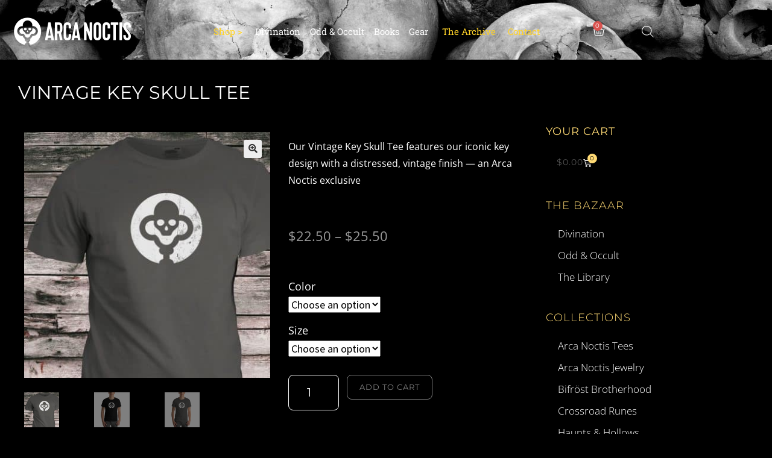

--- FILE ---
content_type: text/html; charset=UTF-8
request_url: https://www.arcanoctis.com/product/vintage-key-skull-tee/
body_size: 45073
content:
<!DOCTYPE html>
<html lang="en-US">
<head>
	<meta charset="UTF-8">
	<meta name="viewport" content="width=device-width, initial-scale=1.0, viewport-fit=cover" />		<meta name='robots' content='index, follow, max-image-preview:large, max-snippet:-1, max-video-preview:-1' />

	<!-- This site is optimized with the Yoast SEO plugin v26.8 - https://yoast.com/product/yoast-seo-wordpress/ -->
	<title>Vintage Key Skull Tee - Arca Noctis</title>
	<meta name="description" content="Our Vintage Key Skull Tee features our iconic key design with a distressed, vintage finish on a unisex cotton tee. An Arca Noctis exclusive." />
	<link rel="canonical" href="https://www.arcanoctis.com/product/vintage-key-skull-tee/" />
	<meta property="og:locale" content="en_US" />
	<meta property="og:type" content="article" />
	<meta property="og:title" content="Vintage Key Skull Tee - Arca Noctis" />
	<meta property="og:description" content="Our Vintage Key Skull Tee features our iconic key design with a distressed, vintage finish on a unisex cotton tee. An Arca Noctis exclusive." />
	<meta property="og:url" content="https://www.arcanoctis.com/product/vintage-key-skull-tee/" />
	<meta property="og:site_name" content="Arca Noctis" />
	<meta property="article:publisher" content="https://www.facebook.com/arcanoctis" />
	<meta property="article:modified_time" content="2024-09-22T20:03:19+00:00" />
	<meta property="og:image" content="https://www.arcanoctis.com/wp-content/uploads/2022/06/AN-Key-Skull-Tee.jpg" />
	<meta property="og:image:width" content="800" />
	<meta property="og:image:height" content="800" />
	<meta property="og:image:type" content="image/jpeg" />
	<meta name="twitter:card" content="summary_large_image" />
	<meta name="twitter:label1" content="Est. reading time" />
	<meta name="twitter:data1" content="2 minutes" />
	<script type="application/ld+json" class="yoast-schema-graph">{"@context":"https://schema.org","@graph":[{"@type":"WebPage","@id":"https://www.arcanoctis.com/product/vintage-key-skull-tee/","url":"https://www.arcanoctis.com/product/vintage-key-skull-tee/","name":"Vintage Key Skull Tee - Arca Noctis","isPartOf":{"@id":"https://www.arcanoctis.com/#website"},"primaryImageOfPage":{"@id":"https://www.arcanoctis.com/product/vintage-key-skull-tee/#primaryimage"},"image":{"@id":"https://www.arcanoctis.com/product/vintage-key-skull-tee/#primaryimage"},"thumbnailUrl":"https://www.arcanoctis.com/wp-content/uploads/2022/06/AN-Key-Skull-Tee.jpg","datePublished":"2022-06-19T23:24:30+00:00","dateModified":"2024-09-22T20:03:19+00:00","description":"Our Vintage Key Skull Tee features our iconic key design with a distressed, vintage finish on a unisex cotton tee. An Arca Noctis exclusive.","breadcrumb":{"@id":"https://www.arcanoctis.com/product/vintage-key-skull-tee/#breadcrumb"},"inLanguage":"en-US","potentialAction":[{"@type":"ReadAction","target":["https://www.arcanoctis.com/product/vintage-key-skull-tee/"]}]},{"@type":"ImageObject","inLanguage":"en-US","@id":"https://www.arcanoctis.com/product/vintage-key-skull-tee/#primaryimage","url":"https://www.arcanoctis.com/wp-content/uploads/2022/06/AN-Key-Skull-Tee.jpg","contentUrl":"https://www.arcanoctis.com/wp-content/uploads/2022/06/AN-Key-Skull-Tee.jpg","width":800,"height":800,"caption":"Vintage Key Skull Tee"},{"@type":"BreadcrumbList","@id":"https://www.arcanoctis.com/product/vintage-key-skull-tee/#breadcrumb","itemListElement":[{"@type":"ListItem","position":1,"name":"Home","item":"https://www.arcanoctis.com/"},{"@type":"ListItem","position":2,"name":"The Bazaar","item":"https://www.arcanoctis.com/bazaar/"},{"@type":"ListItem","position":3,"name":"Vintage Key Skull Tee"}]},{"@type":"WebSite","@id":"https://www.arcanoctis.com/#website","url":"https://www.arcanoctis.com/","name":"Arca Noctis","description":"The Night Cabinet. Purveyor of odd amusements, antique images, obscure books and small curiosities.","publisher":{"@id":"https://www.arcanoctis.com/#organization"},"potentialAction":[{"@type":"SearchAction","target":{"@type":"EntryPoint","urlTemplate":"https://www.arcanoctis.com/?s={search_term_string}"},"query-input":{"@type":"PropertyValueSpecification","valueRequired":true,"valueName":"search_term_string"}}],"inLanguage":"en-US"},{"@type":"Organization","@id":"https://www.arcanoctis.com/#organization","name":"Arca Noctis","url":"https://www.arcanoctis.com/","logo":{"@type":"ImageObject","inLanguage":"en-US","@id":"https://www.arcanoctis.com/#/schema/logo/image/","url":"https://i0.wp.com/www.arcanoctis.com/wp-content/uploads/2018/10/Arca-Noctis-Icon.jpg?fit=1200%2C1200&ssl=1","contentUrl":"https://i0.wp.com/www.arcanoctis.com/wp-content/uploads/2018/10/Arca-Noctis-Icon.jpg?fit=1200%2C1200&ssl=1","width":1200,"height":1200,"caption":"Arca Noctis"},"image":{"@id":"https://www.arcanoctis.com/#/schema/logo/image/"},"sameAs":["https://www.facebook.com/arcanoctis","https://www.instagram.com/arcanoctis"]}]}</script>
	<!-- / Yoast SEO plugin. -->


<link rel='dns-prefetch' href='//www.arcanoctis.com' />
<link rel='dns-prefetch' href='//fonts.googleapis.com' />
<link rel="alternate" type="application/rss+xml" title="Arca Noctis &raquo; Feed" href="https://www.arcanoctis.com/feed/" />
<link rel="alternate" type="application/rss+xml" title="Arca Noctis &raquo; Comments Feed" href="https://www.arcanoctis.com/comments/feed/" />
<link rel="alternate" title="oEmbed (JSON)" type="application/json+oembed" href="https://www.arcanoctis.com/wp-json/oembed/1.0/embed?url=https%3A%2F%2Fwww.arcanoctis.com%2Fproduct%2Fvintage-key-skull-tee%2F" />
<link rel="alternate" title="oEmbed (XML)" type="text/xml+oembed" href="https://www.arcanoctis.com/wp-json/oembed/1.0/embed?url=https%3A%2F%2Fwww.arcanoctis.com%2Fproduct%2Fvintage-key-skull-tee%2F&#038;format=xml" />
		<!-- This site uses the Google Analytics by MonsterInsights plugin v9.11.1 - Using Analytics tracking - https://www.monsterinsights.com/ -->
							<script src="//www.googletagmanager.com/gtag/js?id=G-EPFDHLZNG2"  data-cfasync="false" data-wpfc-render="false" async></script>
			<script data-cfasync="false" data-wpfc-render="false">
				var mi_version = '9.11.1';
				var mi_track_user = true;
				var mi_no_track_reason = '';
								var MonsterInsightsDefaultLocations = {"page_location":"https:\/\/www.arcanoctis.com\/product\/vintage-key-skull-tee\/"};
								if ( typeof MonsterInsightsPrivacyGuardFilter === 'function' ) {
					var MonsterInsightsLocations = (typeof MonsterInsightsExcludeQuery === 'object') ? MonsterInsightsPrivacyGuardFilter( MonsterInsightsExcludeQuery ) : MonsterInsightsPrivacyGuardFilter( MonsterInsightsDefaultLocations );
				} else {
					var MonsterInsightsLocations = (typeof MonsterInsightsExcludeQuery === 'object') ? MonsterInsightsExcludeQuery : MonsterInsightsDefaultLocations;
				}

								var disableStrs = [
										'ga-disable-G-EPFDHLZNG2',
									];

				/* Function to detect opted out users */
				function __gtagTrackerIsOptedOut() {
					for (var index = 0; index < disableStrs.length; index++) {
						if (document.cookie.indexOf(disableStrs[index] + '=true') > -1) {
							return true;
						}
					}

					return false;
				}

				/* Disable tracking if the opt-out cookie exists. */
				if (__gtagTrackerIsOptedOut()) {
					for (var index = 0; index < disableStrs.length; index++) {
						window[disableStrs[index]] = true;
					}
				}

				/* Opt-out function */
				function __gtagTrackerOptout() {
					for (var index = 0; index < disableStrs.length; index++) {
						document.cookie = disableStrs[index] + '=true; expires=Thu, 31 Dec 2099 23:59:59 UTC; path=/';
						window[disableStrs[index]] = true;
					}
				}

				if ('undefined' === typeof gaOptout) {
					function gaOptout() {
						__gtagTrackerOptout();
					}
				}
								window.dataLayer = window.dataLayer || [];

				window.MonsterInsightsDualTracker = {
					helpers: {},
					trackers: {},
				};
				if (mi_track_user) {
					function __gtagDataLayer() {
						dataLayer.push(arguments);
					}

					function __gtagTracker(type, name, parameters) {
						if (!parameters) {
							parameters = {};
						}

						if (parameters.send_to) {
							__gtagDataLayer.apply(null, arguments);
							return;
						}

						if (type === 'event') {
														parameters.send_to = monsterinsights_frontend.v4_id;
							var hookName = name;
							if (typeof parameters['event_category'] !== 'undefined') {
								hookName = parameters['event_category'] + ':' + name;
							}

							if (typeof MonsterInsightsDualTracker.trackers[hookName] !== 'undefined') {
								MonsterInsightsDualTracker.trackers[hookName](parameters);
							} else {
								__gtagDataLayer('event', name, parameters);
							}
							
						} else {
							__gtagDataLayer.apply(null, arguments);
						}
					}

					__gtagTracker('js', new Date());
					__gtagTracker('set', {
						'developer_id.dZGIzZG': true,
											});
					if ( MonsterInsightsLocations.page_location ) {
						__gtagTracker('set', MonsterInsightsLocations);
					}
										__gtagTracker('config', 'G-EPFDHLZNG2', {"forceSSL":"true","link_attribution":"true"} );
										window.gtag = __gtagTracker;										(function () {
						/* https://developers.google.com/analytics/devguides/collection/analyticsjs/ */
						/* ga and __gaTracker compatibility shim. */
						var noopfn = function () {
							return null;
						};
						var newtracker = function () {
							return new Tracker();
						};
						var Tracker = function () {
							return null;
						};
						var p = Tracker.prototype;
						p.get = noopfn;
						p.set = noopfn;
						p.send = function () {
							var args = Array.prototype.slice.call(arguments);
							args.unshift('send');
							__gaTracker.apply(null, args);
						};
						var __gaTracker = function () {
							var len = arguments.length;
							if (len === 0) {
								return;
							}
							var f = arguments[len - 1];
							if (typeof f !== 'object' || f === null || typeof f.hitCallback !== 'function') {
								if ('send' === arguments[0]) {
									var hitConverted, hitObject = false, action;
									if ('event' === arguments[1]) {
										if ('undefined' !== typeof arguments[3]) {
											hitObject = {
												'eventAction': arguments[3],
												'eventCategory': arguments[2],
												'eventLabel': arguments[4],
												'value': arguments[5] ? arguments[5] : 1,
											}
										}
									}
									if ('pageview' === arguments[1]) {
										if ('undefined' !== typeof arguments[2]) {
											hitObject = {
												'eventAction': 'page_view',
												'page_path': arguments[2],
											}
										}
									}
									if (typeof arguments[2] === 'object') {
										hitObject = arguments[2];
									}
									if (typeof arguments[5] === 'object') {
										Object.assign(hitObject, arguments[5]);
									}
									if ('undefined' !== typeof arguments[1].hitType) {
										hitObject = arguments[1];
										if ('pageview' === hitObject.hitType) {
											hitObject.eventAction = 'page_view';
										}
									}
									if (hitObject) {
										action = 'timing' === arguments[1].hitType ? 'timing_complete' : hitObject.eventAction;
										hitConverted = mapArgs(hitObject);
										__gtagTracker('event', action, hitConverted);
									}
								}
								return;
							}

							function mapArgs(args) {
								var arg, hit = {};
								var gaMap = {
									'eventCategory': 'event_category',
									'eventAction': 'event_action',
									'eventLabel': 'event_label',
									'eventValue': 'event_value',
									'nonInteraction': 'non_interaction',
									'timingCategory': 'event_category',
									'timingVar': 'name',
									'timingValue': 'value',
									'timingLabel': 'event_label',
									'page': 'page_path',
									'location': 'page_location',
									'title': 'page_title',
									'referrer' : 'page_referrer',
								};
								for (arg in args) {
																		if (!(!args.hasOwnProperty(arg) || !gaMap.hasOwnProperty(arg))) {
										hit[gaMap[arg]] = args[arg];
									} else {
										hit[arg] = args[arg];
									}
								}
								return hit;
							}

							try {
								f.hitCallback();
							} catch (ex) {
							}
						};
						__gaTracker.create = newtracker;
						__gaTracker.getByName = newtracker;
						__gaTracker.getAll = function () {
							return [];
						};
						__gaTracker.remove = noopfn;
						__gaTracker.loaded = true;
						window['__gaTracker'] = __gaTracker;
					})();
									} else {
										console.log("");
					(function () {
						function __gtagTracker() {
							return null;
						}

						window['__gtagTracker'] = __gtagTracker;
						window['gtag'] = __gtagTracker;
					})();
									}
			</script>
							<!-- / Google Analytics by MonsterInsights -->
		<style id='wp-img-auto-sizes-contain-inline-css'>
img:is([sizes=auto i],[sizes^="auto," i]){contain-intrinsic-size:3000px 1500px}
/*# sourceURL=wp-img-auto-sizes-contain-inline-css */
</style>
<link rel='stylesheet' id='sbi_styles-css' href='https://www.arcanoctis.com/wp-content/plugins/instagram-feed/css/sbi-styles.min.css?ver=6.10.0' media='all' />
<style id='wp-emoji-styles-inline-css'>

	img.wp-smiley, img.emoji {
		display: inline !important;
		border: none !important;
		box-shadow: none !important;
		height: 1em !important;
		width: 1em !important;
		margin: 0 0.07em !important;
		vertical-align: -0.1em !important;
		background: none !important;
		padding: 0 !important;
	}
/*# sourceURL=wp-emoji-styles-inline-css */
</style>
<link rel='stylesheet' id='wp-block-library-css' href='https://www.arcanoctis.com/wp-includes/css/dist/block-library/style.min.css?ver=6.9' media='all' />
<style id='wp-block-library-theme-inline-css'>
.wp-block-audio :where(figcaption){color:#555;font-size:13px;text-align:center}.is-dark-theme .wp-block-audio :where(figcaption){color:#ffffffa6}.wp-block-audio{margin:0 0 1em}.wp-block-code{border:1px solid #ccc;border-radius:4px;font-family:Menlo,Consolas,monaco,monospace;padding:.8em 1em}.wp-block-embed :where(figcaption){color:#555;font-size:13px;text-align:center}.is-dark-theme .wp-block-embed :where(figcaption){color:#ffffffa6}.wp-block-embed{margin:0 0 1em}.blocks-gallery-caption{color:#555;font-size:13px;text-align:center}.is-dark-theme .blocks-gallery-caption{color:#ffffffa6}:root :where(.wp-block-image figcaption){color:#555;font-size:13px;text-align:center}.is-dark-theme :root :where(.wp-block-image figcaption){color:#ffffffa6}.wp-block-image{margin:0 0 1em}.wp-block-pullquote{border-bottom:4px solid;border-top:4px solid;color:currentColor;margin-bottom:1.75em}.wp-block-pullquote :where(cite),.wp-block-pullquote :where(footer),.wp-block-pullquote__citation{color:currentColor;font-size:.8125em;font-style:normal;text-transform:uppercase}.wp-block-quote{border-left:.25em solid;margin:0 0 1.75em;padding-left:1em}.wp-block-quote cite,.wp-block-quote footer{color:currentColor;font-size:.8125em;font-style:normal;position:relative}.wp-block-quote:where(.has-text-align-right){border-left:none;border-right:.25em solid;padding-left:0;padding-right:1em}.wp-block-quote:where(.has-text-align-center){border:none;padding-left:0}.wp-block-quote.is-large,.wp-block-quote.is-style-large,.wp-block-quote:where(.is-style-plain){border:none}.wp-block-search .wp-block-search__label{font-weight:700}.wp-block-search__button{border:1px solid #ccc;padding:.375em .625em}:where(.wp-block-group.has-background){padding:1.25em 2.375em}.wp-block-separator.has-css-opacity{opacity:.4}.wp-block-separator{border:none;border-bottom:2px solid;margin-left:auto;margin-right:auto}.wp-block-separator.has-alpha-channel-opacity{opacity:1}.wp-block-separator:not(.is-style-wide):not(.is-style-dots){width:100px}.wp-block-separator.has-background:not(.is-style-dots){border-bottom:none;height:1px}.wp-block-separator.has-background:not(.is-style-wide):not(.is-style-dots){height:2px}.wp-block-table{margin:0 0 1em}.wp-block-table td,.wp-block-table th{word-break:normal}.wp-block-table :where(figcaption){color:#555;font-size:13px;text-align:center}.is-dark-theme .wp-block-table :where(figcaption){color:#ffffffa6}.wp-block-video :where(figcaption){color:#555;font-size:13px;text-align:center}.is-dark-theme .wp-block-video :where(figcaption){color:#ffffffa6}.wp-block-video{margin:0 0 1em}:root :where(.wp-block-template-part.has-background){margin-bottom:0;margin-top:0;padding:1.25em 2.375em}
/*# sourceURL=/wp-includes/css/dist/block-library/theme.min.css */
</style>
<style id='classic-theme-styles-inline-css'>
/*! This file is auto-generated */
.wp-block-button__link{color:#fff;background-color:#32373c;border-radius:9999px;box-shadow:none;text-decoration:none;padding:calc(.667em + 2px) calc(1.333em + 2px);font-size:1.125em}.wp-block-file__button{background:#32373c;color:#fff;text-decoration:none}
/*# sourceURL=/wp-includes/css/classic-themes.min.css */
</style>
<link rel='stylesheet' id='storefront-gutenberg-blocks-css' href='https://www.arcanoctis.com/wp-content/themes/storefront/assets/css/base/gutenberg-blocks.css?ver=4.6.2' media='all' />
<style id='storefront-gutenberg-blocks-inline-css'>

				.wp-block-button__link:not(.has-text-color) {
					color: #333333;
				}

				.wp-block-button__link:not(.has-text-color):hover,
				.wp-block-button__link:not(.has-text-color):focus,
				.wp-block-button__link:not(.has-text-color):active {
					color: #333333;
				}

				.wp-block-button__link:not(.has-background) {
					background-color: #eeeeee;
				}

				.wp-block-button__link:not(.has-background):hover,
				.wp-block-button__link:not(.has-background):focus,
				.wp-block-button__link:not(.has-background):active {
					border-color: #d5d5d5;
					background-color: #d5d5d5;
				}

				.wc-block-grid__products .wc-block-grid__product .wp-block-button__link {
					background-color: #eeeeee;
					border-color: #eeeeee;
					color: #333333;
				}

				.wp-block-quote footer,
				.wp-block-quote cite,
				.wp-block-quote__citation {
					color: #6d6d6d;
				}

				.wp-block-pullquote cite,
				.wp-block-pullquote footer,
				.wp-block-pullquote__citation {
					color: #6d6d6d;
				}

				.wp-block-image figcaption {
					color: #6d6d6d;
				}

				.wp-block-separator.is-style-dots::before {
					color: #333333;
				}

				.wp-block-file a.wp-block-file__button {
					color: #333333;
					background-color: #eeeeee;
					border-color: #eeeeee;
				}

				.wp-block-file a.wp-block-file__button:hover,
				.wp-block-file a.wp-block-file__button:focus,
				.wp-block-file a.wp-block-file__button:active {
					color: #333333;
					background-color: #d5d5d5;
				}

				.wp-block-code,
				.wp-block-preformatted pre {
					color: #6d6d6d;
				}

				.wp-block-table:not( .has-background ):not( .is-style-stripes ) tbody tr:nth-child(2n) td {
					background-color: #fdfdfd;
				}

				.wp-block-cover .wp-block-cover__inner-container h1:not(.has-text-color),
				.wp-block-cover .wp-block-cover__inner-container h2:not(.has-text-color),
				.wp-block-cover .wp-block-cover__inner-container h3:not(.has-text-color),
				.wp-block-cover .wp-block-cover__inner-container h4:not(.has-text-color),
				.wp-block-cover .wp-block-cover__inner-container h5:not(.has-text-color),
				.wp-block-cover .wp-block-cover__inner-container h6:not(.has-text-color) {
					color: #000000;
				}

				div.wc-block-components-price-slider__range-input-progress,
				.rtl .wc-block-components-price-slider__range-input-progress {
					--range-color: #7f54b3;
				}

				/* Target only IE11 */
				@media all and (-ms-high-contrast: none), (-ms-high-contrast: active) {
					.wc-block-components-price-slider__range-input-progress {
						background: #7f54b3;
					}
				}

				.wc-block-components-button:not(.is-link) {
					background-color: #333333;
					color: #ffffff;
				}

				.wc-block-components-button:not(.is-link):hover,
				.wc-block-components-button:not(.is-link):focus,
				.wc-block-components-button:not(.is-link):active {
					background-color: #1a1a1a;
					color: #ffffff;
				}

				.wc-block-components-button:not(.is-link):disabled {
					background-color: #333333;
					color: #ffffff;
				}

				.wc-block-cart__submit-container {
					background-color: #ffffff;
				}

				.wc-block-cart__submit-container::before {
					color: rgba(220,220,220,0.5);
				}

				.wc-block-components-order-summary-item__quantity {
					background-color: #ffffff;
					border-color: #6d6d6d;
					box-shadow: 0 0 0 2px #ffffff;
					color: #6d6d6d;
				}
			
/*# sourceURL=storefront-gutenberg-blocks-inline-css */
</style>
<style id='global-styles-inline-css'>
:root{--wp--preset--aspect-ratio--square: 1;--wp--preset--aspect-ratio--4-3: 4/3;--wp--preset--aspect-ratio--3-4: 3/4;--wp--preset--aspect-ratio--3-2: 3/2;--wp--preset--aspect-ratio--2-3: 2/3;--wp--preset--aspect-ratio--16-9: 16/9;--wp--preset--aspect-ratio--9-16: 9/16;--wp--preset--color--black: #000000;--wp--preset--color--cyan-bluish-gray: #abb8c3;--wp--preset--color--white: #ffffff;--wp--preset--color--pale-pink: #f78da7;--wp--preset--color--vivid-red: #cf2e2e;--wp--preset--color--luminous-vivid-orange: #ff6900;--wp--preset--color--luminous-vivid-amber: #fcb900;--wp--preset--color--light-green-cyan: #7bdcb5;--wp--preset--color--vivid-green-cyan: #00d084;--wp--preset--color--pale-cyan-blue: #8ed1fc;--wp--preset--color--vivid-cyan-blue: #0693e3;--wp--preset--color--vivid-purple: #9b51e0;--wp--preset--gradient--vivid-cyan-blue-to-vivid-purple: linear-gradient(135deg,rgb(6,147,227) 0%,rgb(155,81,224) 100%);--wp--preset--gradient--light-green-cyan-to-vivid-green-cyan: linear-gradient(135deg,rgb(122,220,180) 0%,rgb(0,208,130) 100%);--wp--preset--gradient--luminous-vivid-amber-to-luminous-vivid-orange: linear-gradient(135deg,rgb(252,185,0) 0%,rgb(255,105,0) 100%);--wp--preset--gradient--luminous-vivid-orange-to-vivid-red: linear-gradient(135deg,rgb(255,105,0) 0%,rgb(207,46,46) 100%);--wp--preset--gradient--very-light-gray-to-cyan-bluish-gray: linear-gradient(135deg,rgb(238,238,238) 0%,rgb(169,184,195) 100%);--wp--preset--gradient--cool-to-warm-spectrum: linear-gradient(135deg,rgb(74,234,220) 0%,rgb(151,120,209) 20%,rgb(207,42,186) 40%,rgb(238,44,130) 60%,rgb(251,105,98) 80%,rgb(254,248,76) 100%);--wp--preset--gradient--blush-light-purple: linear-gradient(135deg,rgb(255,206,236) 0%,rgb(152,150,240) 100%);--wp--preset--gradient--blush-bordeaux: linear-gradient(135deg,rgb(254,205,165) 0%,rgb(254,45,45) 50%,rgb(107,0,62) 100%);--wp--preset--gradient--luminous-dusk: linear-gradient(135deg,rgb(255,203,112) 0%,rgb(199,81,192) 50%,rgb(65,88,208) 100%);--wp--preset--gradient--pale-ocean: linear-gradient(135deg,rgb(255,245,203) 0%,rgb(182,227,212) 50%,rgb(51,167,181) 100%);--wp--preset--gradient--electric-grass: linear-gradient(135deg,rgb(202,248,128) 0%,rgb(113,206,126) 100%);--wp--preset--gradient--midnight: linear-gradient(135deg,rgb(2,3,129) 0%,rgb(40,116,252) 100%);--wp--preset--font-size--small: 14px;--wp--preset--font-size--medium: 23px;--wp--preset--font-size--large: 26px;--wp--preset--font-size--x-large: 42px;--wp--preset--font-size--normal: 16px;--wp--preset--font-size--huge: 37px;--wp--preset--spacing--20: 0.44rem;--wp--preset--spacing--30: 0.67rem;--wp--preset--spacing--40: 1rem;--wp--preset--spacing--50: 1.5rem;--wp--preset--spacing--60: 2.25rem;--wp--preset--spacing--70: 3.38rem;--wp--preset--spacing--80: 5.06rem;--wp--preset--shadow--natural: 6px 6px 9px rgba(0, 0, 0, 0.2);--wp--preset--shadow--deep: 12px 12px 50px rgba(0, 0, 0, 0.4);--wp--preset--shadow--sharp: 6px 6px 0px rgba(0, 0, 0, 0.2);--wp--preset--shadow--outlined: 6px 6px 0px -3px rgb(255, 255, 255), 6px 6px rgb(0, 0, 0);--wp--preset--shadow--crisp: 6px 6px 0px rgb(0, 0, 0);}:root :where(.is-layout-flow) > :first-child{margin-block-start: 0;}:root :where(.is-layout-flow) > :last-child{margin-block-end: 0;}:root :where(.is-layout-flow) > *{margin-block-start: 24px;margin-block-end: 0;}:root :where(.is-layout-constrained) > :first-child{margin-block-start: 0;}:root :where(.is-layout-constrained) > :last-child{margin-block-end: 0;}:root :where(.is-layout-constrained) > *{margin-block-start: 24px;margin-block-end: 0;}:root :where(.is-layout-flex){gap: 24px;}:root :where(.is-layout-grid){gap: 24px;}body .is-layout-flex{display: flex;}.is-layout-flex{flex-wrap: wrap;align-items: center;}.is-layout-flex > :is(*, div){margin: 0;}body .is-layout-grid{display: grid;}.is-layout-grid > :is(*, div){margin: 0;}.has-black-color{color: var(--wp--preset--color--black) !important;}.has-cyan-bluish-gray-color{color: var(--wp--preset--color--cyan-bluish-gray) !important;}.has-white-color{color: var(--wp--preset--color--white) !important;}.has-pale-pink-color{color: var(--wp--preset--color--pale-pink) !important;}.has-vivid-red-color{color: var(--wp--preset--color--vivid-red) !important;}.has-luminous-vivid-orange-color{color: var(--wp--preset--color--luminous-vivid-orange) !important;}.has-luminous-vivid-amber-color{color: var(--wp--preset--color--luminous-vivid-amber) !important;}.has-light-green-cyan-color{color: var(--wp--preset--color--light-green-cyan) !important;}.has-vivid-green-cyan-color{color: var(--wp--preset--color--vivid-green-cyan) !important;}.has-pale-cyan-blue-color{color: var(--wp--preset--color--pale-cyan-blue) !important;}.has-vivid-cyan-blue-color{color: var(--wp--preset--color--vivid-cyan-blue) !important;}.has-vivid-purple-color{color: var(--wp--preset--color--vivid-purple) !important;}.has-black-background-color{background-color: var(--wp--preset--color--black) !important;}.has-cyan-bluish-gray-background-color{background-color: var(--wp--preset--color--cyan-bluish-gray) !important;}.has-white-background-color{background-color: var(--wp--preset--color--white) !important;}.has-pale-pink-background-color{background-color: var(--wp--preset--color--pale-pink) !important;}.has-vivid-red-background-color{background-color: var(--wp--preset--color--vivid-red) !important;}.has-luminous-vivid-orange-background-color{background-color: var(--wp--preset--color--luminous-vivid-orange) !important;}.has-luminous-vivid-amber-background-color{background-color: var(--wp--preset--color--luminous-vivid-amber) !important;}.has-light-green-cyan-background-color{background-color: var(--wp--preset--color--light-green-cyan) !important;}.has-vivid-green-cyan-background-color{background-color: var(--wp--preset--color--vivid-green-cyan) !important;}.has-pale-cyan-blue-background-color{background-color: var(--wp--preset--color--pale-cyan-blue) !important;}.has-vivid-cyan-blue-background-color{background-color: var(--wp--preset--color--vivid-cyan-blue) !important;}.has-vivid-purple-background-color{background-color: var(--wp--preset--color--vivid-purple) !important;}.has-black-border-color{border-color: var(--wp--preset--color--black) !important;}.has-cyan-bluish-gray-border-color{border-color: var(--wp--preset--color--cyan-bluish-gray) !important;}.has-white-border-color{border-color: var(--wp--preset--color--white) !important;}.has-pale-pink-border-color{border-color: var(--wp--preset--color--pale-pink) !important;}.has-vivid-red-border-color{border-color: var(--wp--preset--color--vivid-red) !important;}.has-luminous-vivid-orange-border-color{border-color: var(--wp--preset--color--luminous-vivid-orange) !important;}.has-luminous-vivid-amber-border-color{border-color: var(--wp--preset--color--luminous-vivid-amber) !important;}.has-light-green-cyan-border-color{border-color: var(--wp--preset--color--light-green-cyan) !important;}.has-vivid-green-cyan-border-color{border-color: var(--wp--preset--color--vivid-green-cyan) !important;}.has-pale-cyan-blue-border-color{border-color: var(--wp--preset--color--pale-cyan-blue) !important;}.has-vivid-cyan-blue-border-color{border-color: var(--wp--preset--color--vivid-cyan-blue) !important;}.has-vivid-purple-border-color{border-color: var(--wp--preset--color--vivid-purple) !important;}.has-vivid-cyan-blue-to-vivid-purple-gradient-background{background: var(--wp--preset--gradient--vivid-cyan-blue-to-vivid-purple) !important;}.has-light-green-cyan-to-vivid-green-cyan-gradient-background{background: var(--wp--preset--gradient--light-green-cyan-to-vivid-green-cyan) !important;}.has-luminous-vivid-amber-to-luminous-vivid-orange-gradient-background{background: var(--wp--preset--gradient--luminous-vivid-amber-to-luminous-vivid-orange) !important;}.has-luminous-vivid-orange-to-vivid-red-gradient-background{background: var(--wp--preset--gradient--luminous-vivid-orange-to-vivid-red) !important;}.has-very-light-gray-to-cyan-bluish-gray-gradient-background{background: var(--wp--preset--gradient--very-light-gray-to-cyan-bluish-gray) !important;}.has-cool-to-warm-spectrum-gradient-background{background: var(--wp--preset--gradient--cool-to-warm-spectrum) !important;}.has-blush-light-purple-gradient-background{background: var(--wp--preset--gradient--blush-light-purple) !important;}.has-blush-bordeaux-gradient-background{background: var(--wp--preset--gradient--blush-bordeaux) !important;}.has-luminous-dusk-gradient-background{background: var(--wp--preset--gradient--luminous-dusk) !important;}.has-pale-ocean-gradient-background{background: var(--wp--preset--gradient--pale-ocean) !important;}.has-electric-grass-gradient-background{background: var(--wp--preset--gradient--electric-grass) !important;}.has-midnight-gradient-background{background: var(--wp--preset--gradient--midnight) !important;}.has-small-font-size{font-size: var(--wp--preset--font-size--small) !important;}.has-medium-font-size{font-size: var(--wp--preset--font-size--medium) !important;}.has-large-font-size{font-size: var(--wp--preset--font-size--large) !important;}.has-x-large-font-size{font-size: var(--wp--preset--font-size--x-large) !important;}
:root :where(.wp-block-pullquote){font-size: 1.5em;line-height: 1.6;}
/*# sourceURL=global-styles-inline-css */
</style>
<link rel='stylesheet' id='wpdm-fonticon-css' href='https://www.arcanoctis.com/wp-content/plugins/download-manager/assets/wpdm-iconfont/css/wpdm-icons.css?ver=6.9' media='all' />
<link rel='stylesheet' id='wpdm-front-css' href='https://www.arcanoctis.com/wp-content/plugins/download-manager/assets/css/front.min.css?ver=3.3.46' media='all' />
<link rel='stylesheet' id='wpdm-front-dark-css' href='https://www.arcanoctis.com/wp-content/plugins/download-manager/assets/css/front-dark.min.css?ver=3.3.46' media='all' />
<link rel='stylesheet' id='wpa-css-css' href='https://www.arcanoctis.com/wp-content/plugins/honeypot/includes/css/wpa.css?ver=2.3.04' media='all' />
<link rel='stylesheet' id='photoswipe-css' href='https://www.arcanoctis.com/wp-content/plugins/woocommerce/assets/css/photoswipe/photoswipe.min.css?ver=10.4.3' media='all' />
<link rel='stylesheet' id='photoswipe-default-skin-css' href='https://www.arcanoctis.com/wp-content/plugins/woocommerce/assets/css/photoswipe/default-skin/default-skin.min.css?ver=10.4.3' media='all' />
<style id='woocommerce-inline-inline-css'>
.woocommerce form .form-row .required { visibility: visible; }
/*# sourceURL=woocommerce-inline-inline-css */
</style>
<link rel='stylesheet' id='dgwt-wcas-style-css' href='https://www.arcanoctis.com/wp-content/plugins/ajax-search-for-woocommerce/assets/css/style.min.css?ver=1.32.2' media='all' />
<link rel='stylesheet' id='storefront-style-css' href='https://www.arcanoctis.com/wp-content/themes/storefront/style.css?ver=4.6.2' media='all' />
<style id='storefront-style-inline-css'>

			.main-navigation ul li a,
			.site-title a,
			ul.menu li a,
			.site-branding h1 a,
			button.menu-toggle,
			button.menu-toggle:hover,
			.handheld-navigation .dropdown-toggle {
				color: #333333;
			}

			button.menu-toggle,
			button.menu-toggle:hover {
				border-color: #333333;
			}

			.main-navigation ul li a:hover,
			.main-navigation ul li:hover > a,
			.site-title a:hover,
			.site-header ul.menu li.current-menu-item > a {
				color: #747474;
			}

			table:not( .has-background ) th {
				background-color: #f8f8f8;
			}

			table:not( .has-background ) tbody td {
				background-color: #fdfdfd;
			}

			table:not( .has-background ) tbody tr:nth-child(2n) td,
			fieldset,
			fieldset legend {
				background-color: #fbfbfb;
			}

			.site-header,
			.secondary-navigation ul ul,
			.main-navigation ul.menu > li.menu-item-has-children:after,
			.secondary-navigation ul.menu ul,
			.storefront-handheld-footer-bar,
			.storefront-handheld-footer-bar ul li > a,
			.storefront-handheld-footer-bar ul li.search .site-search,
			button.menu-toggle,
			button.menu-toggle:hover {
				background-color: #ffffff;
			}

			p.site-description,
			.site-header,
			.storefront-handheld-footer-bar {
				color: #404040;
			}

			button.menu-toggle:after,
			button.menu-toggle:before,
			button.menu-toggle span:before {
				background-color: #333333;
			}

			h1, h2, h3, h4, h5, h6, .wc-block-grid__product-title {
				color: #333333;
			}

			.widget h1 {
				border-bottom-color: #333333;
			}

			body,
			.secondary-navigation a {
				color: #6d6d6d;
			}

			.widget-area .widget a,
			.hentry .entry-header .posted-on a,
			.hentry .entry-header .post-author a,
			.hentry .entry-header .post-comments a,
			.hentry .entry-header .byline a {
				color: #727272;
			}

			a {
				color: #7f54b3;
			}

			a:focus,
			button:focus,
			.button.alt:focus,
			input:focus,
			textarea:focus,
			input[type="button"]:focus,
			input[type="reset"]:focus,
			input[type="submit"]:focus,
			input[type="email"]:focus,
			input[type="tel"]:focus,
			input[type="url"]:focus,
			input[type="password"]:focus,
			input[type="search"]:focus {
				outline-color: #7f54b3;
			}

			button, input[type="button"], input[type="reset"], input[type="submit"], .button, .widget a.button {
				background-color: #eeeeee;
				border-color: #eeeeee;
				color: #333333;
			}

			button:hover, input[type="button"]:hover, input[type="reset"]:hover, input[type="submit"]:hover, .button:hover, .widget a.button:hover {
				background-color: #d5d5d5;
				border-color: #d5d5d5;
				color: #333333;
			}

			button.alt, input[type="button"].alt, input[type="reset"].alt, input[type="submit"].alt, .button.alt, .widget-area .widget a.button.alt {
				background-color: #333333;
				border-color: #333333;
				color: #ffffff;
			}

			button.alt:hover, input[type="button"].alt:hover, input[type="reset"].alt:hover, input[type="submit"].alt:hover, .button.alt:hover, .widget-area .widget a.button.alt:hover {
				background-color: #1a1a1a;
				border-color: #1a1a1a;
				color: #ffffff;
			}

			.pagination .page-numbers li .page-numbers.current {
				background-color: #e6e6e6;
				color: #636363;
			}

			#comments .comment-list .comment-content .comment-text {
				background-color: #f8f8f8;
			}

			.site-footer {
				background-color: #f0f0f0;
				color: #6d6d6d;
			}

			.site-footer a:not(.button):not(.components-button) {
				color: #333333;
			}

			.site-footer .storefront-handheld-footer-bar a:not(.button):not(.components-button) {
				color: #333333;
			}

			.site-footer h1, .site-footer h2, .site-footer h3, .site-footer h4, .site-footer h5, .site-footer h6, .site-footer .widget .widget-title, .site-footer .widget .widgettitle {
				color: #333333;
			}

			.page-template-template-homepage.has-post-thumbnail .type-page.has-post-thumbnail .entry-title {
				color: #000000;
			}

			.page-template-template-homepage.has-post-thumbnail .type-page.has-post-thumbnail .entry-content {
				color: #000000;
			}

			@media screen and ( min-width: 768px ) {
				.secondary-navigation ul.menu a:hover {
					color: #595959;
				}

				.secondary-navigation ul.menu a {
					color: #404040;
				}

				.main-navigation ul.menu ul.sub-menu,
				.main-navigation ul.nav-menu ul.children {
					background-color: #f0f0f0;
				}

				.site-header {
					border-bottom-color: #f0f0f0;
				}
			}
/*# sourceURL=storefront-style-inline-css */
</style>
<link rel='stylesheet' id='storefront-icons-css' href='https://www.arcanoctis.com/wp-content/themes/storefront/assets/css/base/icons.css?ver=4.6.2' media='all' />
<link rel='stylesheet' id='storefront-fonts-css' href='https://fonts.googleapis.com/css?family=Source+Sans+Pro%3A400%2C300%2C300italic%2C400italic%2C600%2C700%2C900&#038;subset=latin%2Clatin-ext&#038;ver=4.6.2' media='all' />
<link rel='stylesheet' id='elementor-frontend-css' href='https://www.arcanoctis.com/wp-content/plugins/elementor/assets/css/frontend.min.css?ver=3.34.3' media='all' />
<link rel='stylesheet' id='widget-image-css' href='https://www.arcanoctis.com/wp-content/plugins/elementor/assets/css/widget-image.min.css?ver=3.34.3' media='all' />
<link rel='stylesheet' id='widget-heading-css' href='https://www.arcanoctis.com/wp-content/plugins/elementor/assets/css/widget-heading.min.css?ver=3.34.3' media='all' />
<link rel='stylesheet' id='widget-form-css' href='https://www.arcanoctis.com/wp-content/plugins/elementor-pro/assets/css/widget-form.min.css?ver=3.34.3' media='all' />
<link rel='stylesheet' id='e-popup-css' href='https://www.arcanoctis.com/wp-content/plugins/elementor-pro/assets/css/conditionals/popup.min.css?ver=3.34.3' media='all' />
<link rel='stylesheet' id='widget-nav-menu-css' href='https://www.arcanoctis.com/wp-content/plugins/elementor-pro/assets/css/widget-nav-menu.min.css?ver=3.34.3' media='all' />
<link rel='stylesheet' id='widget-woocommerce-menu-cart-css' href='https://www.arcanoctis.com/wp-content/plugins/elementor-pro/assets/css/widget-woocommerce-menu-cart.min.css?ver=3.34.3' media='all' />
<link rel='stylesheet' id='widget-social-icons-css' href='https://www.arcanoctis.com/wp-content/plugins/elementor/assets/css/widget-social-icons.min.css?ver=3.34.3' media='all' />
<link rel='stylesheet' id='e-apple-webkit-css' href='https://www.arcanoctis.com/wp-content/plugins/elementor/assets/css/conditionals/apple-webkit.min.css?ver=3.34.3' media='all' />
<link rel='stylesheet' id='widget-divider-css' href='https://www.arcanoctis.com/wp-content/plugins/elementor/assets/css/widget-divider.min.css?ver=3.34.3' media='all' />
<link rel='stylesheet' id='widget-woocommerce-product-images-css' href='https://www.arcanoctis.com/wp-content/plugins/elementor-pro/assets/css/widget-woocommerce-product-images.min.css?ver=3.34.3' media='all' />
<link rel='stylesheet' id='widget-woocommerce-product-price-css' href='https://www.arcanoctis.com/wp-content/plugins/elementor-pro/assets/css/widget-woocommerce-product-price.min.css?ver=3.34.3' media='all' />
<link rel='stylesheet' id='widget-woocommerce-product-add-to-cart-css' href='https://www.arcanoctis.com/wp-content/plugins/elementor-pro/assets/css/widget-woocommerce-product-add-to-cart.min.css?ver=3.34.3' media='all' />
<link rel='stylesheet' id='widget-woocommerce-products-css' href='https://www.arcanoctis.com/wp-content/plugins/elementor-pro/assets/css/widget-woocommerce-products.min.css?ver=3.34.3' media='all' />
<link rel='stylesheet' id='elementor-icons-css' href='https://www.arcanoctis.com/wp-content/plugins/elementor/assets/lib/eicons/css/elementor-icons.min.css?ver=5.46.0' media='all' />
<link rel='stylesheet' id='elementor-post-1188-css' href='https://www.arcanoctis.com/wp-content/uploads/elementor/css/post-1188.css?ver=1769470178' media='all' />
<link rel='stylesheet' id='sbistyles-css' href='https://www.arcanoctis.com/wp-content/plugins/instagram-feed/css/sbi-styles.min.css?ver=6.10.0' media='all' />
<link rel='stylesheet' id='elementor-post-6363-css' href='https://www.arcanoctis.com/wp-content/uploads/elementor/css/post-6363.css?ver=1769470179' media='all' />
<link rel='stylesheet' id='elementor-post-1905-css' href='https://www.arcanoctis.com/wp-content/uploads/elementor/css/post-1905.css?ver=1769470179' media='all' />
<link rel='stylesheet' id='elementor-post-2189-css' href='https://www.arcanoctis.com/wp-content/uploads/elementor/css/post-2189.css?ver=1769470179' media='all' />
<link rel='stylesheet' id='elementor-post-2502-css' href='https://www.arcanoctis.com/wp-content/uploads/elementor/css/post-2502.css?ver=1769470655' media='all' />
<link rel='stylesheet' id='storefront-woocommerce-style-css' href='https://www.arcanoctis.com/wp-content/themes/storefront/assets/css/woocommerce/woocommerce.css?ver=4.6.2' media='all' />
<style id='storefront-woocommerce-style-inline-css'>
@font-face {
				font-family: star;
				src: url(https://www.arcanoctis.com/wp-content/plugins/woocommerce/assets/fonts/star.eot);
				src:
					url(https://www.arcanoctis.com/wp-content/plugins/woocommerce/assets/fonts/star.eot?#iefix) format("embedded-opentype"),
					url(https://www.arcanoctis.com/wp-content/plugins/woocommerce/assets/fonts/star.woff) format("woff"),
					url(https://www.arcanoctis.com/wp-content/plugins/woocommerce/assets/fonts/star.ttf) format("truetype"),
					url(https://www.arcanoctis.com/wp-content/plugins/woocommerce/assets/fonts/star.svg#star) format("svg");
				font-weight: 400;
				font-style: normal;
			}
			@font-face {
				font-family: WooCommerce;
				src: url(https://www.arcanoctis.com/wp-content/plugins/woocommerce/assets/fonts/WooCommerce.eot);
				src:
					url(https://www.arcanoctis.com/wp-content/plugins/woocommerce/assets/fonts/WooCommerce.eot?#iefix) format("embedded-opentype"),
					url(https://www.arcanoctis.com/wp-content/plugins/woocommerce/assets/fonts/WooCommerce.woff) format("woff"),
					url(https://www.arcanoctis.com/wp-content/plugins/woocommerce/assets/fonts/WooCommerce.ttf) format("truetype"),
					url(https://www.arcanoctis.com/wp-content/plugins/woocommerce/assets/fonts/WooCommerce.svg#WooCommerce) format("svg");
				font-weight: 400;
				font-style: normal;
			}

			a.cart-contents,
			.site-header-cart .widget_shopping_cart a {
				color: #333333;
			}

			a.cart-contents:hover,
			.site-header-cart .widget_shopping_cart a:hover,
			.site-header-cart:hover > li > a {
				color: #747474;
			}

			table.cart td.product-remove,
			table.cart td.actions {
				border-top-color: #ffffff;
			}

			.storefront-handheld-footer-bar ul li.cart .count {
				background-color: #333333;
				color: #ffffff;
				border-color: #ffffff;
			}

			.woocommerce-tabs ul.tabs li.active a,
			ul.products li.product .price,
			.onsale,
			.wc-block-grid__product-onsale,
			.widget_search form:before,
			.widget_product_search form:before {
				color: #6d6d6d;
			}

			.woocommerce-breadcrumb a,
			a.woocommerce-review-link,
			.product_meta a {
				color: #727272;
			}

			.wc-block-grid__product-onsale,
			.onsale {
				border-color: #6d6d6d;
			}

			.star-rating span:before,
			.quantity .plus, .quantity .minus,
			p.stars a:hover:after,
			p.stars a:after,
			.star-rating span:before,
			#payment .payment_methods li input[type=radio]:first-child:checked+label:before {
				color: #7f54b3;
			}

			.widget_price_filter .ui-slider .ui-slider-range,
			.widget_price_filter .ui-slider .ui-slider-handle {
				background-color: #7f54b3;
			}

			.order_details {
				background-color: #f8f8f8;
			}

			.order_details > li {
				border-bottom: 1px dotted #e3e3e3;
			}

			.order_details:before,
			.order_details:after {
				background: -webkit-linear-gradient(transparent 0,transparent 0),-webkit-linear-gradient(135deg,#f8f8f8 33.33%,transparent 33.33%),-webkit-linear-gradient(45deg,#f8f8f8 33.33%,transparent 33.33%)
			}

			#order_review {
				background-color: #ffffff;
			}

			#payment .payment_methods > li .payment_box,
			#payment .place-order {
				background-color: #fafafa;
			}

			#payment .payment_methods > li:not(.woocommerce-notice) {
				background-color: #f5f5f5;
			}

			#payment .payment_methods > li:not(.woocommerce-notice):hover {
				background-color: #f0f0f0;
			}

			.woocommerce-pagination .page-numbers li .page-numbers.current {
				background-color: #e6e6e6;
				color: #636363;
			}

			.wc-block-grid__product-onsale,
			.onsale,
			.woocommerce-pagination .page-numbers li .page-numbers:not(.current) {
				color: #6d6d6d;
			}

			p.stars a:before,
			p.stars a:hover~a:before,
			p.stars.selected a.active~a:before {
				color: #6d6d6d;
			}

			p.stars.selected a.active:before,
			p.stars:hover a:before,
			p.stars.selected a:not(.active):before,
			p.stars.selected a.active:before {
				color: #7f54b3;
			}

			.single-product div.product .woocommerce-product-gallery .woocommerce-product-gallery__trigger {
				background-color: #eeeeee;
				color: #333333;
			}

			.single-product div.product .woocommerce-product-gallery .woocommerce-product-gallery__trigger:hover {
				background-color: #d5d5d5;
				border-color: #d5d5d5;
				color: #333333;
			}

			.button.added_to_cart:focus,
			.button.wc-forward:focus {
				outline-color: #7f54b3;
			}

			.added_to_cart,
			.site-header-cart .widget_shopping_cart a.button,
			.wc-block-grid__products .wc-block-grid__product .wp-block-button__link {
				background-color: #eeeeee;
				border-color: #eeeeee;
				color: #333333;
			}

			.added_to_cart:hover,
			.site-header-cart .widget_shopping_cart a.button:hover,
			.wc-block-grid__products .wc-block-grid__product .wp-block-button__link:hover {
				background-color: #d5d5d5;
				border-color: #d5d5d5;
				color: #333333;
			}

			.added_to_cart.alt, .added_to_cart, .widget a.button.checkout {
				background-color: #333333;
				border-color: #333333;
				color: #ffffff;
			}

			.added_to_cart.alt:hover, .added_to_cart:hover, .widget a.button.checkout:hover {
				background-color: #1a1a1a;
				border-color: #1a1a1a;
				color: #ffffff;
			}

			.button.loading {
				color: #eeeeee;
			}

			.button.loading:hover {
				background-color: #eeeeee;
			}

			.button.loading:after {
				color: #333333;
			}

			@media screen and ( min-width: 768px ) {
				.site-header-cart .widget_shopping_cart,
				.site-header .product_list_widget li .quantity {
					color: #404040;
				}

				.site-header-cart .widget_shopping_cart .buttons,
				.site-header-cart .widget_shopping_cart .total {
					background-color: #f5f5f5;
				}

				.site-header-cart .widget_shopping_cart {
					background-color: #f0f0f0;
				}
			}
				.storefront-product-pagination a {
					color: #6d6d6d;
					background-color: #ffffff;
				}
				.storefront-sticky-add-to-cart {
					color: #6d6d6d;
					background-color: #ffffff;
				}

				.storefront-sticky-add-to-cart a:not(.button) {
					color: #333333;
				}
/*# sourceURL=storefront-woocommerce-style-inline-css */
</style>
<link rel='stylesheet' id='storefront-woocommerce-brands-style-css' href='https://www.arcanoctis.com/wp-content/themes/storefront/assets/css/woocommerce/extensions/brands.css?ver=4.6.2' media='all' />
<link rel='stylesheet' id='elementor-gf-local-opensans-css' href='https://www.arcanoctis.com/wp-content/uploads/elementor/google-fonts/css/opensans.css?ver=1742254141' media='all' />
<link rel='stylesheet' id='elementor-gf-local-robotoslab-css' href='https://www.arcanoctis.com/wp-content/uploads/elementor/google-fonts/css/robotoslab.css?ver=1742254150' media='all' />
<link rel='stylesheet' id='elementor-gf-local-montserrat-css' href='https://www.arcanoctis.com/wp-content/uploads/elementor/google-fonts/css/montserrat.css?ver=1742254164' media='all' />
<link rel='stylesheet' id='elementor-gf-local-roboto-css' href='https://www.arcanoctis.com/wp-content/uploads/elementor/google-fonts/css/roboto.css?ver=1751062962' media='all' />
<link rel='stylesheet' id='elementor-gf-local-abel-css' href='https://www.arcanoctis.com/wp-content/uploads/elementor/google-fonts/css/abel.css?ver=1742254181' media='all' />
<link rel='stylesheet' id='elementor-icons-shared-0-css' href='https://www.arcanoctis.com/wp-content/plugins/elementor/assets/lib/font-awesome/css/fontawesome.min.css?ver=5.15.3' media='all' />
<link rel='stylesheet' id='elementor-icons-fa-solid-css' href='https://www.arcanoctis.com/wp-content/plugins/elementor/assets/lib/font-awesome/css/solid.min.css?ver=5.15.3' media='all' />
<link rel='stylesheet' id='elementor-icons-fa-brands-css' href='https://www.arcanoctis.com/wp-content/plugins/elementor/assets/lib/font-awesome/css/brands.min.css?ver=5.15.3' media='all' />
<script src="https://www.arcanoctis.com/wp-content/plugins/google-analytics-for-wordpress/assets/js/frontend-gtag.min.js?ver=9.11.1" id="monsterinsights-frontend-script-js" async data-wp-strategy="async"></script>
<script data-cfasync="false" data-wpfc-render="false" id='monsterinsights-frontend-script-js-extra'>var monsterinsights_frontend = {"js_events_tracking":"true","download_extensions":"doc,pdf,ppt,zip,xls,docx,pptx,xlsx","inbound_paths":"[{\"path\":\"\\\/go\\\/\",\"label\":\"affiliate\"},{\"path\":\"\\\/recommend\\\/\",\"label\":\"affiliate\"}]","home_url":"https:\/\/www.arcanoctis.com","hash_tracking":"false","v4_id":"G-EPFDHLZNG2"};</script>
<script src="https://www.arcanoctis.com/wp-includes/js/jquery/jquery.min.js?ver=3.7.1" id="jquery-core-js"></script>
<script src="https://www.arcanoctis.com/wp-includes/js/jquery/jquery-migrate.min.js?ver=3.4.1" id="jquery-migrate-js"></script>
<script src="https://www.arcanoctis.com/wp-content/plugins/download-manager/assets/js/wpdm.min.js?ver=6.9" id="wpdm-frontend-js-js"></script>
<script id="wpdm-frontjs-js-extra">
var wpdm_url = {"home":"https://www.arcanoctis.com/","site":"https://www.arcanoctis.com/","ajax":"https://www.arcanoctis.com/wp-admin/admin-ajax.php"};
var wpdm_js = {"spinner":"\u003Ci class=\"wpdm-icon wpdm-sun wpdm-spin\"\u003E\u003C/i\u003E","client_id":"9871c476d6fe4bc1411565801d8fa6b6"};
var wpdm_strings = {"pass_var":"Password Verified!","pass_var_q":"Please click following button to start download.","start_dl":"Start Download"};
//# sourceURL=wpdm-frontjs-js-extra
</script>
<script src="https://www.arcanoctis.com/wp-content/plugins/download-manager/assets/js/front.min.js?ver=3.3.46" id="wpdm-frontjs-js"></script>
<script src="https://www.arcanoctis.com/wp-content/plugins/woocommerce/assets/js/jquery-blockui/jquery.blockUI.min.js?ver=2.7.0-wc.10.4.3" id="wc-jquery-blockui-js" defer data-wp-strategy="defer"></script>
<script id="wc-add-to-cart-js-extra">
var wc_add_to_cart_params = {"ajax_url":"/wp-admin/admin-ajax.php","wc_ajax_url":"/?wc-ajax=%%endpoint%%","i18n_view_cart":"View cart","cart_url":"https://www.arcanoctis.com/cart/","is_cart":"","cart_redirect_after_add":"no"};
//# sourceURL=wc-add-to-cart-js-extra
</script>
<script src="https://www.arcanoctis.com/wp-content/plugins/woocommerce/assets/js/frontend/add-to-cart.min.js?ver=10.4.3" id="wc-add-to-cart-js" defer data-wp-strategy="defer"></script>
<script src="https://www.arcanoctis.com/wp-content/plugins/woocommerce/assets/js/zoom/jquery.zoom.min.js?ver=1.7.21-wc.10.4.3" id="wc-zoom-js" defer data-wp-strategy="defer"></script>
<script src="https://www.arcanoctis.com/wp-content/plugins/woocommerce/assets/js/flexslider/jquery.flexslider.min.js?ver=2.7.2-wc.10.4.3" id="wc-flexslider-js" defer data-wp-strategy="defer"></script>
<script src="https://www.arcanoctis.com/wp-content/plugins/woocommerce/assets/js/photoswipe/photoswipe.min.js?ver=4.1.1-wc.10.4.3" id="wc-photoswipe-js" defer data-wp-strategy="defer"></script>
<script src="https://www.arcanoctis.com/wp-content/plugins/woocommerce/assets/js/photoswipe/photoswipe-ui-default.min.js?ver=4.1.1-wc.10.4.3" id="wc-photoswipe-ui-default-js" defer data-wp-strategy="defer"></script>
<script id="wc-single-product-js-extra">
var wc_single_product_params = {"i18n_required_rating_text":"Please select a rating","i18n_rating_options":["1 of 5 stars","2 of 5 stars","3 of 5 stars","4 of 5 stars","5 of 5 stars"],"i18n_product_gallery_trigger_text":"View full-screen image gallery","review_rating_required":"yes","flexslider":{"rtl":false,"animation":"slide","smoothHeight":true,"directionNav":false,"controlNav":"thumbnails","slideshow":false,"animationSpeed":500,"animationLoop":false,"allowOneSlide":false},"zoom_enabled":"1","zoom_options":[],"photoswipe_enabled":"1","photoswipe_options":{"shareEl":false,"closeOnScroll":false,"history":false,"hideAnimationDuration":0,"showAnimationDuration":0},"flexslider_enabled":"1"};
//# sourceURL=wc-single-product-js-extra
</script>
<script src="https://www.arcanoctis.com/wp-content/plugins/woocommerce/assets/js/frontend/single-product.min.js?ver=10.4.3" id="wc-single-product-js" defer data-wp-strategy="defer"></script>
<script src="https://www.arcanoctis.com/wp-content/plugins/woocommerce/assets/js/js-cookie/js.cookie.min.js?ver=2.1.4-wc.10.4.3" id="wc-js-cookie-js" defer data-wp-strategy="defer"></script>
<script id="woocommerce-js-extra">
var woocommerce_params = {"ajax_url":"/wp-admin/admin-ajax.php","wc_ajax_url":"/?wc-ajax=%%endpoint%%","i18n_password_show":"Show password","i18n_password_hide":"Hide password"};
//# sourceURL=woocommerce-js-extra
</script>
<script src="https://www.arcanoctis.com/wp-content/plugins/woocommerce/assets/js/frontend/woocommerce.min.js?ver=10.4.3" id="woocommerce-js" defer data-wp-strategy="defer"></script>
<script id="WCPAY_ASSETS-js-extra">
var wcpayAssets = {"url":"https://www.arcanoctis.com/wp-content/plugins/woocommerce-payments/dist/"};
//# sourceURL=WCPAY_ASSETS-js-extra
</script>
<script id="wc-cart-fragments-js-extra">
var wc_cart_fragments_params = {"ajax_url":"/wp-admin/admin-ajax.php","wc_ajax_url":"/?wc-ajax=%%endpoint%%","cart_hash_key":"wc_cart_hash_685e5c27b8404b247a192824fe823692","fragment_name":"wc_fragments_685e5c27b8404b247a192824fe823692","request_timeout":"5000"};
//# sourceURL=wc-cart-fragments-js-extra
</script>
<script src="https://www.arcanoctis.com/wp-content/plugins/woocommerce/assets/js/frontend/cart-fragments.min.js?ver=10.4.3" id="wc-cart-fragments-js" defer data-wp-strategy="defer"></script>
<link rel="https://api.w.org/" href="https://www.arcanoctis.com/wp-json/" /><link rel="alternate" title="JSON" type="application/json" href="https://www.arcanoctis.com/wp-json/wp/v2/product/3582" /><link rel="EditURI" type="application/rsd+xml" title="RSD" href="https://www.arcanoctis.com/xmlrpc.php?rsd" />
<meta name="generator" content="WordPress 6.9" />
<meta name="generator" content="WooCommerce 10.4.3" />
<link rel='shortlink' href='https://www.arcanoctis.com/?p=3582' />
		<style>
			.dgwt-wcas-ico-magnifier,.dgwt-wcas-ico-magnifier-handler{max-width:20px}.dgwt-wcas-search-wrapp{max-width:500px}.dgwt-wcas-search-icon{color:#fff}.dgwt-wcas-search-icon path{fill:#fff}		</style>
			<noscript><style>.woocommerce-product-gallery{ opacity: 1 !important; }</style></noscript>
	<meta name="generator" content="Elementor 3.34.3; features: additional_custom_breakpoints; settings: css_print_method-external, google_font-enabled, font_display-auto">
			<style>
				.e-con.e-parent:nth-of-type(n+4):not(.e-lazyloaded):not(.e-no-lazyload),
				.e-con.e-parent:nth-of-type(n+4):not(.e-lazyloaded):not(.e-no-lazyload) * {
					background-image: none !important;
				}
				@media screen and (max-height: 1024px) {
					.e-con.e-parent:nth-of-type(n+3):not(.e-lazyloaded):not(.e-no-lazyload),
					.e-con.e-parent:nth-of-type(n+3):not(.e-lazyloaded):not(.e-no-lazyload) * {
						background-image: none !important;
					}
				}
				@media screen and (max-height: 640px) {
					.e-con.e-parent:nth-of-type(n+2):not(.e-lazyloaded):not(.e-no-lazyload),
					.e-con.e-parent:nth-of-type(n+2):not(.e-lazyloaded):not(.e-no-lazyload) * {
						background-image: none !important;
					}
				}
			</style>
			<link rel="icon" href="https://www.arcanoctis.com/wp-content/uploads/2018/10/cropped-Arca-Noctis-Icon-32x32.jpg" sizes="32x32" />
<link rel="icon" href="https://www.arcanoctis.com/wp-content/uploads/2018/10/cropped-Arca-Noctis-Icon-192x192.jpg" sizes="192x192" />
<link rel="apple-touch-icon" href="https://www.arcanoctis.com/wp-content/uploads/2018/10/cropped-Arca-Noctis-Icon-180x180.jpg" />
<meta name="msapplication-TileImage" content="https://www.arcanoctis.com/wp-content/uploads/2018/10/cropped-Arca-Noctis-Icon-270x270.jpg" />
	<!-- Fonts Plugin CSS - https://fontsplugin.com/ -->
	<style>
			</style>
	<!-- Fonts Plugin CSS -->
	<meta name="generator" content="WordPress Download Manager 3.3.46" />
                <style>
        /* WPDM Link Template Styles */        </style>
                <style>

            :root {
                --color-primary: #4a8eff;
                --color-primary-rgb: 74, 142, 255;
                --color-primary-hover: #5998ff;
                --color-primary-active: #3281ff;
                --clr-sec: #6c757d;
                --clr-sec-rgb: 108, 117, 125;
                --clr-sec-hover: #6c757d;
                --clr-sec-active: #6c757d;
                --color-secondary: #6c757d;
                --color-secondary-rgb: 108, 117, 125;
                --color-secondary-hover: #6c757d;
                --color-secondary-active: #6c757d;
                --color-success: #018e11;
                --color-success-rgb: 1, 142, 17;
                --color-success-hover: #0aad01;
                --color-success-active: #0c8c01;
                --color-info: #2CA8FF;
                --color-info-rgb: 44, 168, 255;
                --color-info-hover: #2CA8FF;
                --color-info-active: #2CA8FF;
                --color-warning: #FFB236;
                --color-warning-rgb: 255, 178, 54;
                --color-warning-hover: #FFB236;
                --color-warning-active: #FFB236;
                --color-danger: #ff5062;
                --color-danger-rgb: 255, 80, 98;
                --color-danger-hover: #ff5062;
                --color-danger-active: #ff5062;
                --color-green: #30b570;
                --color-blue: #0073ff;
                --color-purple: #8557D3;
                --color-red: #ff5062;
                --color-muted: rgba(69, 89, 122, 0.6);
                --wpdm-font: "Sen", -apple-system, BlinkMacSystemFont, "Segoe UI", Roboto, Helvetica, Arial, sans-serif, "Apple Color Emoji", "Segoe UI Emoji", "Segoe UI Symbol";
            }

            .wpdm-download-link.btn.btn-primary {
                border-radius: 4px;
            }


        </style>
        </head>
<body class="wp-singular product-template-default single single-product postid-3582 wp-embed-responsive wp-theme-storefront theme-storefront woocommerce woocommerce-page woocommerce-no-js storefront-align-wide right-sidebar woocommerce-active elementor-default elementor-template-full-width elementor-kit-1188 elementor-page-2502">
		<header data-elementor-type="header" data-elementor-id="1905" class="elementor elementor-1905 elementor-location-header" data-elementor-post-type="elementor_library">
					<section class="elementor-section elementor-top-section elementor-element elementor-element-bc849c2 elementor-hidden-mobile elementor-section-boxed elementor-section-height-default elementor-section-height-default" data-id="bc849c2" data-element_type="section" data-settings="{&quot;background_background&quot;:&quot;classic&quot;}">
							<div class="elementor-background-overlay"></div>
							<div class="elementor-container elementor-column-gap-default">
					<div class="elementor-column elementor-col-100 elementor-top-column elementor-element elementor-element-5fca2622" data-id="5fca2622" data-element_type="column" data-settings="{&quot;background_background&quot;:&quot;classic&quot;}">
			<div class="elementor-widget-wrap elementor-element-populated">
						<section class="elementor-section elementor-inner-section elementor-element elementor-element-3168352b elementor-section-full_width elementor-section-content-middle elementor-section-height-default elementor-section-height-default" data-id="3168352b" data-element_type="section">
						<div class="elementor-container elementor-column-gap-default">
					<div class="elementor-column elementor-col-25 elementor-inner-column elementor-element elementor-element-6f7bac40" data-id="6f7bac40" data-element_type="column">
			<div class="elementor-widget-wrap elementor-element-populated">
						<div class="elementor-element elementor-element-f2f9b4f elementor-widget elementor-widget-image" data-id="f2f9b4f" data-element_type="widget" data-widget_type="image.default">
				<div class="elementor-widget-container">
																<a href="http://www.arcanoctis.com">
							<img src="https://www.arcanoctis.com/wp-content/uploads/elementor/thumbs/AN-Flat-Logo-qd51ethb8ekljd8x6z1eno13n02nq99dmwdre7g3c0.png" title="Arca Noctis" alt="Arca Noctis - Unlock Your Curiosity" loading="lazy" />								</a>
															</div>
				</div>
					</div>
		</div>
				<div class="elementor-column elementor-col-25 elementor-inner-column elementor-element elementor-element-427dae35" data-id="427dae35" data-element_type="column">
			<div class="elementor-widget-wrap elementor-element-populated">
						<div class="elementor-element elementor-element-2379174b elementor-nav-menu__align-center elementor-nav-menu--dropdown-none elementor-hidden-mobile elementor-widget__width-auto elementor-hidden-tablet elementor-widget elementor-widget-nav-menu" data-id="2379174b" data-element_type="widget" data-settings="{&quot;submenu_icon&quot;:{&quot;value&quot;:&quot;&lt;i class=\&quot;fas fa-chevron-down\&quot; aria-hidden=\&quot;true\&quot;&gt;&lt;\/i&gt;&quot;,&quot;library&quot;:&quot;fa-solid&quot;},&quot;layout&quot;:&quot;horizontal&quot;}" data-widget_type="nav-menu.default">
				<div class="elementor-widget-container">
								<nav aria-label="Menu" class="elementor-nav-menu--main elementor-nav-menu__container elementor-nav-menu--layout-horizontal e--pointer-none">
				<ul id="menu-1-2379174b" class="elementor-nav-menu"><li class="menu-item menu-item-type-post_type menu-item-object-page menu-item-10598"><a href="https://www.arcanoctis.com/the-bazaar/" class="elementor-item">Shop ></a></li>
</ul>			</nav>
						<nav class="elementor-nav-menu--dropdown elementor-nav-menu__container" aria-hidden="true">
				<ul id="menu-2-2379174b" class="elementor-nav-menu"><li class="menu-item menu-item-type-post_type menu-item-object-page menu-item-10598"><a href="https://www.arcanoctis.com/the-bazaar/" class="elementor-item" tabindex="-1">Shop ></a></li>
</ul>			</nav>
						</div>
				</div>
				<div class="elementor-element elementor-element-97d67d6 elementor-nav-menu__align-center elementor-nav-menu--dropdown-none elementor-hidden-mobile elementor-widget__width-auto elementor-widget elementor-widget-nav-menu" data-id="97d67d6" data-element_type="widget" data-settings="{&quot;submenu_icon&quot;:{&quot;value&quot;:&quot;&lt;i class=\&quot;fas fa-chevron-down\&quot; aria-hidden=\&quot;true\&quot;&gt;&lt;\/i&gt;&quot;,&quot;library&quot;:&quot;fa-solid&quot;},&quot;layout&quot;:&quot;horizontal&quot;}" data-widget_type="nav-menu.default">
				<div class="elementor-widget-container">
								<nav aria-label="Menu" class="elementor-nav-menu--main elementor-nav-menu__container elementor-nav-menu--layout-horizontal e--pointer-none">
				<ul id="menu-1-97d67d6" class="elementor-nav-menu"><li class="menu-item menu-item-type-taxonomy menu-item-object-product_cat menu-item-10593"><a href="https://www.arcanoctis.com/product-category/divination/" class="elementor-item">Divination</a></li>
<li class="menu-item menu-item-type-taxonomy menu-item-object-product_cat current-product-ancestor current-menu-parent current-product-parent menu-item-10592"><a href="https://www.arcanoctis.com/product-category/occult/" class="elementor-item">Odd &amp; Occult</a></li>
<li class="menu-item menu-item-type-taxonomy menu-item-object-product_cat menu-item-10594"><a href="https://www.arcanoctis.com/product-category/library/" class="elementor-item">Books</a></li>
<li class="menu-item menu-item-type-taxonomy menu-item-object-product_cat menu-item-10595"><a href="https://www.arcanoctis.com/product-category/gear/" class="elementor-item">Gear</a></li>
</ul>			</nav>
						<nav class="elementor-nav-menu--dropdown elementor-nav-menu__container" aria-hidden="true">
				<ul id="menu-2-97d67d6" class="elementor-nav-menu"><li class="menu-item menu-item-type-taxonomy menu-item-object-product_cat menu-item-10593"><a href="https://www.arcanoctis.com/product-category/divination/" class="elementor-item" tabindex="-1">Divination</a></li>
<li class="menu-item menu-item-type-taxonomy menu-item-object-product_cat current-product-ancestor current-menu-parent current-product-parent menu-item-10592"><a href="https://www.arcanoctis.com/product-category/occult/" class="elementor-item" tabindex="-1">Odd &amp; Occult</a></li>
<li class="menu-item menu-item-type-taxonomy menu-item-object-product_cat menu-item-10594"><a href="https://www.arcanoctis.com/product-category/library/" class="elementor-item" tabindex="-1">Books</a></li>
<li class="menu-item menu-item-type-taxonomy menu-item-object-product_cat menu-item-10595"><a href="https://www.arcanoctis.com/product-category/gear/" class="elementor-item" tabindex="-1">Gear</a></li>
</ul>			</nav>
						</div>
				</div>
				<div class="elementor-element elementor-element-aafff96 elementor-nav-menu__align-center elementor-nav-menu--dropdown-none elementor-hidden-mobile elementor-widget__width-auto elementor-hidden-tablet elementor-widget elementor-widget-nav-menu" data-id="aafff96" data-element_type="widget" data-settings="{&quot;submenu_icon&quot;:{&quot;value&quot;:&quot;&lt;i class=\&quot;fas fa-chevron-down\&quot; aria-hidden=\&quot;true\&quot;&gt;&lt;\/i&gt;&quot;,&quot;library&quot;:&quot;fa-solid&quot;},&quot;layout&quot;:&quot;horizontal&quot;}" data-widget_type="nav-menu.default">
				<div class="elementor-widget-container">
								<nav aria-label="Menu" class="elementor-nav-menu--main elementor-nav-menu__container elementor-nav-menu--layout-horizontal e--pointer-none">
				<ul id="menu-1-aafff96" class="elementor-nav-menu"><li class="menu-item menu-item-type-post_type menu-item-object-page menu-item-10601"><a href="https://www.arcanoctis.com/news/" class="elementor-item">The Archive</a></li>
<li class="menu-item menu-item-type-post_type menu-item-object-page menu-item-10602"><a href="https://www.arcanoctis.com/contact/" class="elementor-item">Contact</a></li>
</ul>			</nav>
						<nav class="elementor-nav-menu--dropdown elementor-nav-menu__container" aria-hidden="true">
				<ul id="menu-2-aafff96" class="elementor-nav-menu"><li class="menu-item menu-item-type-post_type menu-item-object-page menu-item-10601"><a href="https://www.arcanoctis.com/news/" class="elementor-item" tabindex="-1">The Archive</a></li>
<li class="menu-item menu-item-type-post_type menu-item-object-page menu-item-10602"><a href="https://www.arcanoctis.com/contact/" class="elementor-item" tabindex="-1">Contact</a></li>
</ul>			</nav>
						</div>
				</div>
					</div>
		</div>
				<div class="elementor-column elementor-col-25 elementor-inner-column elementor-element elementor-element-6a61efac" data-id="6a61efac" data-element_type="column">
			<div class="elementor-widget-wrap elementor-element-populated">
						<div class="elementor-element elementor-element-25be06a2 toggle-icon--basket-medium elementor-menu-cart--items-indicator-bubble elementor-menu-cart--cart-type-side-cart elementor-menu-cart--show-remove-button-yes elementor-widget elementor-widget-woocommerce-menu-cart" data-id="25be06a2" data-element_type="widget" data-settings="{&quot;cart_type&quot;:&quot;side-cart&quot;,&quot;open_cart&quot;:&quot;click&quot;,&quot;automatically_open_cart&quot;:&quot;no&quot;}" data-widget_type="woocommerce-menu-cart.default">
				<div class="elementor-widget-container">
							<div class="elementor-menu-cart__wrapper">
							<div class="elementor-menu-cart__toggle_wrapper">
					<div class="elementor-menu-cart__container elementor-lightbox" aria-hidden="true">
						<div class="elementor-menu-cart__main" aria-hidden="true">
									<div class="elementor-menu-cart__close-button">
					</div>
									<div class="widget_shopping_cart_content">
															</div>
						</div>
					</div>
							<div class="elementor-menu-cart__toggle elementor-button-wrapper">
			<a id="elementor-menu-cart__toggle_button" href="#" class="elementor-menu-cart__toggle_button elementor-button elementor-size-sm" aria-expanded="false">
				<span class="elementor-button-text"><span class="woocommerce-Price-amount amount"><bdi><span class="woocommerce-Price-currencySymbol">&#36;</span>0.00</bdi></span></span>
				<span class="elementor-button-icon">
					<span class="elementor-button-icon-qty" data-counter="0">0</span>
					<i class="eicon-basket-medium"></i>					<span class="elementor-screen-only">Cart</span>
				</span>
			</a>
		</div>
						</div>
					</div> <!-- close elementor-menu-cart__wrapper -->
						</div>
				</div>
					</div>
		</div>
				<div class="elementor-column elementor-col-25 elementor-inner-column elementor-element elementor-element-721e54c" data-id="721e54c" data-element_type="column">
			<div class="elementor-widget-wrap elementor-element-populated">
						<div class="elementor-element elementor-element-40f386e2 elementor-widget elementor-widget-shortcode" data-id="40f386e2" data-element_type="widget" data-widget_type="shortcode.default">
				<div class="elementor-widget-container">
							<div class="elementor-shortcode"><div  class="dgwt-wcas-search-wrapp dgwt-wcas-no-submit woocommerce dgwt-wcas-style-solaris js-dgwt-wcas-layout-icon dgwt-wcas-layout-icon js-dgwt-wcas-mobile-overlay-enabled">
							<svg class="dgwt-wcas-loader-circular dgwt-wcas-icon-preloader" viewBox="25 25 50 50">
					<circle class="dgwt-wcas-loader-circular-path" cx="50" cy="50" r="20" fill="none"
						 stroke-miterlimit="10"/>
				</svg>
						<a href="#"  class="dgwt-wcas-search-icon js-dgwt-wcas-search-icon-handler" aria-label="Open search bar">				<svg
					class="dgwt-wcas-ico-magnifier-handler" xmlns="http://www.w3.org/2000/svg"
					xmlns:xlink="http://www.w3.org/1999/xlink" x="0px" y="0px"
					viewBox="0 0 51.539 51.361" xml:space="preserve">
					<path 						d="M51.539,49.356L37.247,35.065c3.273-3.74,5.272-8.623,5.272-13.983c0-11.742-9.518-21.26-21.26-21.26 S0,9.339,0,21.082s9.518,21.26,21.26,21.26c5.361,0,10.244-1.999,13.983-5.272l14.292,14.292L51.539,49.356z M2.835,21.082 c0-10.176,8.249-18.425,18.425-18.425s18.425,8.249,18.425,18.425S31.436,39.507,21.26,39.507S2.835,31.258,2.835,21.082z"/>
				</svg>
				</a>
		<div class="dgwt-wcas-search-icon-arrow"></div>
		<form class="dgwt-wcas-search-form" role="search" action="https://www.arcanoctis.com/" method="get">
		<div class="dgwt-wcas-sf-wrapp">
							<svg
					class="dgwt-wcas-ico-magnifier" xmlns="http://www.w3.org/2000/svg"
					xmlns:xlink="http://www.w3.org/1999/xlink" x="0px" y="0px"
					viewBox="0 0 51.539 51.361" xml:space="preserve">
					<path 						d="M51.539,49.356L37.247,35.065c3.273-3.74,5.272-8.623,5.272-13.983c0-11.742-9.518-21.26-21.26-21.26 S0,9.339,0,21.082s9.518,21.26,21.26,21.26c5.361,0,10.244-1.999,13.983-5.272l14.292,14.292L51.539,49.356z M2.835,21.082 c0-10.176,8.249-18.425,18.425-18.425s18.425,8.249,18.425,18.425S31.436,39.507,21.26,39.507S2.835,31.258,2.835,21.082z"/>
				</svg>
							<label class="screen-reader-text"
				for="dgwt-wcas-search-input-1">
				Products search			</label>

			<input
				id="dgwt-wcas-search-input-1"
				type="search"
				class="dgwt-wcas-search-input"
				name="s"
				value=""
				placeholder="Search the Bazaar..."
				autocomplete="off"
							/>
			<div class="dgwt-wcas-preloader"></div>

			<div class="dgwt-wcas-voice-search"></div>

			
			<input type="hidden" name="post_type" value="product"/>
			<input type="hidden" name="dgwt_wcas" value="1"/>

			
					</div>
	</form>
</div>
</div>
						</div>
				</div>
					</div>
		</div>
					</div>
		</section>
					</div>
		</div>
					</div>
		</section>
				<section class="elementor-section elementor-top-section elementor-element elementor-element-4a99122c elementor-section-full_width elementor-hidden-desktop elementor-hidden-tablet elementor-section-height-default elementor-section-height-default" data-id="4a99122c" data-element_type="section" data-settings="{&quot;background_background&quot;:&quot;classic&quot;}">
							<div class="elementor-background-overlay"></div>
							<div class="elementor-container elementor-column-gap-default">
					<div class="elementor-column elementor-col-100 elementor-top-column elementor-element elementor-element-1f1d3c35" data-id="1f1d3c35" data-element_type="column" data-settings="{&quot;background_background&quot;:&quot;classic&quot;}">
			<div class="elementor-widget-wrap elementor-element-populated">
						<section class="elementor-section elementor-inner-section elementor-element elementor-element-8b0bd46 elementor-section-full_width elementor-section-height-default elementor-section-height-default" data-id="8b0bd46" data-element_type="section">
						<div class="elementor-container elementor-column-gap-default">
					<div class="elementor-column elementor-col-25 elementor-inner-column elementor-element elementor-element-339ee2ed" data-id="339ee2ed" data-element_type="column">
			<div class="elementor-widget-wrap elementor-element-populated">
						<div class="elementor-element elementor-element-23f8de8 elementor-nav-menu__align-start elementor-nav-menu--stretch elementor-nav-menu__text-align-center elementor-nav-menu--dropdown-tablet elementor-nav-menu--toggle elementor-nav-menu--burger elementor-widget elementor-widget-nav-menu" data-id="23f8de8" data-element_type="widget" data-settings="{&quot;full_width&quot;:&quot;stretch&quot;,&quot;layout&quot;:&quot;horizontal&quot;,&quot;submenu_icon&quot;:{&quot;value&quot;:&quot;&lt;i class=\&quot;fas fa-caret-down\&quot; aria-hidden=\&quot;true\&quot;&gt;&lt;\/i&gt;&quot;,&quot;library&quot;:&quot;fa-solid&quot;},&quot;toggle&quot;:&quot;burger&quot;}" data-widget_type="nav-menu.default">
				<div class="elementor-widget-container">
								<nav aria-label="Menu" class="elementor-nav-menu--main elementor-nav-menu__container elementor-nav-menu--layout-horizontal e--pointer-underline e--animation-fade">
				<ul id="menu-1-23f8de8" class="elementor-nav-menu"><li class="menu-item menu-item-type-post_type menu-item-object-page menu-item-10611"><a href="https://www.arcanoctis.com/the-bazaar/" class="elementor-item">Shop</a></li>
<li class="menu-item menu-item-type-post_type menu-item-object-page menu-item-10618"><a href="https://www.arcanoctis.com/divination/" class="elementor-item">— Divination —</a></li>
<li class="menu-item menu-item-type-post_type menu-item-object-page menu-item-10612"><a href="https://www.arcanoctis.com/odd-occult/" class="elementor-item">— Odd &#038; Occult —</a></li>
<li class="menu-item menu-item-type-post_type menu-item-object-page menu-item-10614"><a href="https://www.arcanoctis.com/the-library/" class="elementor-item">— Books —</a></li>
<li class="menu-item menu-item-type-taxonomy menu-item-object-product_cat menu-item-10617"><a href="https://www.arcanoctis.com/product-category/gear/" class="elementor-item">— Gear —</a></li>
<li class="menu-item menu-item-type-post_type menu-item-object-page menu-item-10616"><a href="https://www.arcanoctis.com/news/" class="elementor-item">The Archive</a></li>
<li class="menu-item menu-item-type-post_type menu-item-object-page menu-item-10615"><a href="https://www.arcanoctis.com/contact/" class="elementor-item">Contact</a></li>
</ul>			</nav>
					<div class="elementor-menu-toggle" role="button" tabindex="0" aria-label="Menu Toggle" aria-expanded="false">
			<i aria-hidden="true" role="presentation" class="elementor-menu-toggle__icon--open eicon-menu-bar"></i><i aria-hidden="true" role="presentation" class="elementor-menu-toggle__icon--close eicon-close"></i>		</div>
					<nav class="elementor-nav-menu--dropdown elementor-nav-menu__container" aria-hidden="true">
				<ul id="menu-2-23f8de8" class="elementor-nav-menu"><li class="menu-item menu-item-type-post_type menu-item-object-page menu-item-10611"><a href="https://www.arcanoctis.com/the-bazaar/" class="elementor-item" tabindex="-1">Shop</a></li>
<li class="menu-item menu-item-type-post_type menu-item-object-page menu-item-10618"><a href="https://www.arcanoctis.com/divination/" class="elementor-item" tabindex="-1">— Divination —</a></li>
<li class="menu-item menu-item-type-post_type menu-item-object-page menu-item-10612"><a href="https://www.arcanoctis.com/odd-occult/" class="elementor-item" tabindex="-1">— Odd &#038; Occult —</a></li>
<li class="menu-item menu-item-type-post_type menu-item-object-page menu-item-10614"><a href="https://www.arcanoctis.com/the-library/" class="elementor-item" tabindex="-1">— Books —</a></li>
<li class="menu-item menu-item-type-taxonomy menu-item-object-product_cat menu-item-10617"><a href="https://www.arcanoctis.com/product-category/gear/" class="elementor-item" tabindex="-1">— Gear —</a></li>
<li class="menu-item menu-item-type-post_type menu-item-object-page menu-item-10616"><a href="https://www.arcanoctis.com/news/" class="elementor-item" tabindex="-1">The Archive</a></li>
<li class="menu-item menu-item-type-post_type menu-item-object-page menu-item-10615"><a href="https://www.arcanoctis.com/contact/" class="elementor-item" tabindex="-1">Contact</a></li>
</ul>			</nav>
						</div>
				</div>
					</div>
		</div>
				<div class="elementor-column elementor-col-25 elementor-inner-column elementor-element elementor-element-3fd8819d" data-id="3fd8819d" data-element_type="column">
			<div class="elementor-widget-wrap elementor-element-populated">
						<div class="elementor-element elementor-element-73afa74f elementor-widget-mobile__width-initial elementor-widget elementor-widget-image" data-id="73afa74f" data-element_type="widget" data-widget_type="image.default">
				<div class="elementor-widget-container">
																<a href="http://www.theretrograph.com">
							<img src="https://www.arcanoctis.com/wp-content/uploads/elementor/thumbs/AN-Flat-Logo-qd51ethbubyj42nn8e4rg5j9yqydf6vna1xfgff7wu.png" title="Arca Noctis" alt="Arca Noctis - Unlock Your Curiosity" loading="lazy" />								</a>
															</div>
				</div>
					</div>
		</div>
				<div class="elementor-column elementor-col-25 elementor-inner-column elementor-element elementor-element-84bcac" data-id="84bcac" data-element_type="column">
			<div class="elementor-widget-wrap elementor-element-populated">
						<div class="elementor-element elementor-element-6a6b6db5 toggle-icon--basket-medium elementor-menu-cart--items-indicator-bubble elementor-menu-cart--cart-type-side-cart elementor-menu-cart--show-remove-button-yes elementor-widget elementor-widget-woocommerce-menu-cart" data-id="6a6b6db5" data-element_type="widget" data-settings="{&quot;cart_type&quot;:&quot;side-cart&quot;,&quot;open_cart&quot;:&quot;click&quot;,&quot;automatically_open_cart&quot;:&quot;no&quot;}" data-widget_type="woocommerce-menu-cart.default">
				<div class="elementor-widget-container">
							<div class="elementor-menu-cart__wrapper">
							<div class="elementor-menu-cart__toggle_wrapper">
					<div class="elementor-menu-cart__container elementor-lightbox" aria-hidden="true">
						<div class="elementor-menu-cart__main" aria-hidden="true">
									<div class="elementor-menu-cart__close-button">
					</div>
									<div class="widget_shopping_cart_content">
															</div>
						</div>
					</div>
							<div class="elementor-menu-cart__toggle elementor-button-wrapper">
			<a id="elementor-menu-cart__toggle_button" href="#" class="elementor-menu-cart__toggle_button elementor-button elementor-size-sm" aria-expanded="false">
				<span class="elementor-button-text"><span class="woocommerce-Price-amount amount"><bdi><span class="woocommerce-Price-currencySymbol">&#36;</span>0.00</bdi></span></span>
				<span class="elementor-button-icon">
					<span class="elementor-button-icon-qty" data-counter="0">0</span>
					<i class="eicon-basket-medium"></i>					<span class="elementor-screen-only">Cart</span>
				</span>
			</a>
		</div>
						</div>
					</div> <!-- close elementor-menu-cart__wrapper -->
						</div>
				</div>
					</div>
		</div>
				<div class="elementor-column elementor-col-25 elementor-inner-column elementor-element elementor-element-1016ebc6" data-id="1016ebc6" data-element_type="column">
			<div class="elementor-widget-wrap elementor-element-populated">
						<div class="elementor-element elementor-element-1d7915d8 elementor-widget elementor-widget-shortcode" data-id="1d7915d8" data-element_type="widget" data-widget_type="shortcode.default">
				<div class="elementor-widget-container">
							<div class="elementor-shortcode"><div  class="dgwt-wcas-search-wrapp dgwt-wcas-no-submit woocommerce dgwt-wcas-style-solaris js-dgwt-wcas-layout-icon dgwt-wcas-layout-icon js-dgwt-wcas-mobile-overlay-enabled">
							<svg class="dgwt-wcas-loader-circular dgwt-wcas-icon-preloader" viewBox="25 25 50 50">
					<circle class="dgwt-wcas-loader-circular-path" cx="50" cy="50" r="20" fill="none"
						 stroke-miterlimit="10"/>
				</svg>
						<a href="#"  class="dgwt-wcas-search-icon js-dgwt-wcas-search-icon-handler" aria-label="Open search bar">				<svg
					class="dgwt-wcas-ico-magnifier-handler" xmlns="http://www.w3.org/2000/svg"
					xmlns:xlink="http://www.w3.org/1999/xlink" x="0px" y="0px"
					viewBox="0 0 51.539 51.361" xml:space="preserve">
					<path 						d="M51.539,49.356L37.247,35.065c3.273-3.74,5.272-8.623,5.272-13.983c0-11.742-9.518-21.26-21.26-21.26 S0,9.339,0,21.082s9.518,21.26,21.26,21.26c5.361,0,10.244-1.999,13.983-5.272l14.292,14.292L51.539,49.356z M2.835,21.082 c0-10.176,8.249-18.425,18.425-18.425s18.425,8.249,18.425,18.425S31.436,39.507,21.26,39.507S2.835,31.258,2.835,21.082z"/>
				</svg>
				</a>
		<div class="dgwt-wcas-search-icon-arrow"></div>
		<form class="dgwt-wcas-search-form" role="search" action="https://www.arcanoctis.com/" method="get">
		<div class="dgwt-wcas-sf-wrapp">
							<svg
					class="dgwt-wcas-ico-magnifier" xmlns="http://www.w3.org/2000/svg"
					xmlns:xlink="http://www.w3.org/1999/xlink" x="0px" y="0px"
					viewBox="0 0 51.539 51.361" xml:space="preserve">
					<path 						d="M51.539,49.356L37.247,35.065c3.273-3.74,5.272-8.623,5.272-13.983c0-11.742-9.518-21.26-21.26-21.26 S0,9.339,0,21.082s9.518,21.26,21.26,21.26c5.361,0,10.244-1.999,13.983-5.272l14.292,14.292L51.539,49.356z M2.835,21.082 c0-10.176,8.249-18.425,18.425-18.425s18.425,8.249,18.425,18.425S31.436,39.507,21.26,39.507S2.835,31.258,2.835,21.082z"/>
				</svg>
							<label class="screen-reader-text"
				for="dgwt-wcas-search-input-2">
				Products search			</label>

			<input
				id="dgwt-wcas-search-input-2"
				type="search"
				class="dgwt-wcas-search-input"
				name="s"
				value=""
				placeholder="Search the Bazaar..."
				autocomplete="off"
							/>
			<div class="dgwt-wcas-preloader"></div>

			<div class="dgwt-wcas-voice-search"></div>

			
			<input type="hidden" name="post_type" value="product"/>
			<input type="hidden" name="dgwt_wcas" value="1"/>

			
					</div>
	</form>
</div>
</div>
						</div>
				</div>
					</div>
		</div>
					</div>
		</section>
					</div>
		</div>
					</div>
		</section>
				</header>
		<div class="woocommerce-notices-wrapper"></div>		<div data-elementor-type="product" data-elementor-id="2502" class="elementor elementor-2502 elementor-location-single post-3582 product type-product status-publish has-post-thumbnail product_cat-occult product_tag-tees first instock taxable shipping-taxable purchasable product-type-variable product" data-elementor-post-type="elementor_library">
					<section class="elementor-section elementor-top-section elementor-element elementor-element-6c64b74d elementor-section-boxed elementor-section-height-default elementor-section-height-default" data-id="6c64b74d" data-element_type="section" data-settings="{&quot;background_background&quot;:&quot;classic&quot;}">
						<div class="elementor-container elementor-column-gap-default">
					<div class="elementor-column elementor-col-100 elementor-top-column elementor-element elementor-element-3e775c07" data-id="3e775c07" data-element_type="column">
			<div class="elementor-widget-wrap elementor-element-populated">
						<div class="elementor-element elementor-element-2f9eb349 elementor-widget elementor-widget-theme-post-title elementor-page-title elementor-widget-heading" data-id="2f9eb349" data-element_type="widget" data-widget_type="theme-post-title.default">
				<div class="elementor-widget-container">
					<h1 class="elementor-heading-title elementor-size-default">Vintage Key Skull Tee</h1>				</div>
				</div>
					</div>
		</div>
					</div>
		</section>
				<section class="elementor-section elementor-top-section elementor-element elementor-element-91bed4f elementor-section-boxed elementor-section-height-default elementor-section-height-default" data-id="91bed4f" data-element_type="section" data-settings="{&quot;background_background&quot;:&quot;classic&quot;}">
						<div class="elementor-container elementor-column-gap-no">
					<div class="elementor-column elementor-col-50 elementor-top-column elementor-element elementor-element-72420bf8" data-id="72420bf8" data-element_type="column">
			<div class="elementor-widget-wrap elementor-element-populated">
						<section class="elementor-section elementor-inner-section elementor-element elementor-element-f796ac5 elementor-section-boxed elementor-section-height-default elementor-section-height-default" data-id="f796ac5" data-element_type="section">
						<div class="elementor-container elementor-column-gap-default">
					<div class="elementor-column elementor-col-50 elementor-inner-column elementor-element elementor-element-3dcd1fa" data-id="3dcd1fa" data-element_type="column">
			<div class="elementor-widget-wrap elementor-element-populated">
						<div class="elementor-element elementor-element-843cc1a yes elementor-widget elementor-widget-woocommerce-product-images" data-id="843cc1a" data-element_type="widget" data-widget_type="woocommerce-product-images.default">
				<div class="elementor-widget-container">
					<div class="woocommerce-product-gallery woocommerce-product-gallery--with-images woocommerce-product-gallery--columns-4 images" data-columns="4" style="opacity: 0; transition: opacity .25s ease-in-out;">
	<div class="woocommerce-product-gallery__wrapper">
		<div data-thumb="https://www.arcanoctis.com/wp-content/uploads/2022/06/AN-Key-Skull-Tee-100x100.jpg" data-thumb-alt="Vintage Key Skull Tee" data-thumb-srcset="https://www.arcanoctis.com/wp-content/uploads/2022/06/AN-Key-Skull-Tee-100x100.jpg 100w, https://www.arcanoctis.com/wp-content/uploads/2022/06/AN-Key-Skull-Tee-300x300.jpg 300w, https://www.arcanoctis.com/wp-content/uploads/2022/06/AN-Key-Skull-Tee-150x150.jpg 150w, https://www.arcanoctis.com/wp-content/uploads/2022/06/AN-Key-Skull-Tee-768x768.jpg 768w, https://www.arcanoctis.com/wp-content/uploads/2022/06/AN-Key-Skull-Tee-324x324.jpg 324w, https://www.arcanoctis.com/wp-content/uploads/2022/06/AN-Key-Skull-Tee-416x416.jpg 416w, https://www.arcanoctis.com/wp-content/uploads/2022/06/AN-Key-Skull-Tee.jpg 800w"  data-thumb-sizes="(max-width: 100px) 100vw, 100px" class="woocommerce-product-gallery__image"><a href="https://www.arcanoctis.com/wp-content/uploads/2022/06/AN-Key-Skull-Tee.jpg"><img fetchpriority="high" width="416" height="416" src="https://www.arcanoctis.com/wp-content/uploads/2022/06/AN-Key-Skull-Tee-416x416.jpg" class="wp-post-image" alt="Vintage Key Skull Tee" data-caption="" data-src="https://www.arcanoctis.com/wp-content/uploads/2022/06/AN-Key-Skull-Tee.jpg" data-large_image="https://www.arcanoctis.com/wp-content/uploads/2022/06/AN-Key-Skull-Tee.jpg" data-large_image_width="800" data-large_image_height="800" decoding="async" srcset="https://www.arcanoctis.com/wp-content/uploads/2022/06/AN-Key-Skull-Tee-416x416.jpg 416w, https://www.arcanoctis.com/wp-content/uploads/2022/06/AN-Key-Skull-Tee-300x300.jpg 300w, https://www.arcanoctis.com/wp-content/uploads/2022/06/AN-Key-Skull-Tee-150x150.jpg 150w, https://www.arcanoctis.com/wp-content/uploads/2022/06/AN-Key-Skull-Tee-768x768.jpg 768w, https://www.arcanoctis.com/wp-content/uploads/2022/06/AN-Key-Skull-Tee-324x324.jpg 324w, https://www.arcanoctis.com/wp-content/uploads/2022/06/AN-Key-Skull-Tee-100x100.jpg 100w, https://www.arcanoctis.com/wp-content/uploads/2022/06/AN-Key-Skull-Tee.jpg 800w" sizes="(max-width: 416px) 100vw, 416px" /></a></div><div data-thumb="https://www.arcanoctis.com/wp-content/uploads/2022/06/unisex-staple-t-shirt-black-front-62b502279d756-100x100.jpg" data-thumb-alt="Vintage Key Skull Tee - Image 2" data-thumb-srcset="https://www.arcanoctis.com/wp-content/uploads/2022/06/unisex-staple-t-shirt-black-front-62b502279d756-100x100.jpg 100w, https://www.arcanoctis.com/wp-content/uploads/2022/06/unisex-staple-t-shirt-black-front-62b502279d756-300x300.jpg 300w, https://www.arcanoctis.com/wp-content/uploads/2022/06/unisex-staple-t-shirt-black-front-62b502279d756-150x150.jpg 150w, https://www.arcanoctis.com/wp-content/uploads/2022/06/unisex-staple-t-shirt-black-front-62b502279d756-768x768.jpg 768w, https://www.arcanoctis.com/wp-content/uploads/2022/06/unisex-staple-t-shirt-black-front-62b502279d756-324x324.jpg 324w, https://www.arcanoctis.com/wp-content/uploads/2022/06/unisex-staple-t-shirt-black-front-62b502279d756-416x416.jpg 416w, https://www.arcanoctis.com/wp-content/uploads/2022/06/unisex-staple-t-shirt-black-front-62b502279d756.jpg 1000w"  data-thumb-sizes="(max-width: 100px) 100vw, 100px" class="woocommerce-product-gallery__image"><a href="https://www.arcanoctis.com/wp-content/uploads/2022/06/unisex-staple-t-shirt-black-front-62b502279d756.jpg"><img width="416" height="416" src="https://www.arcanoctis.com/wp-content/uploads/2022/06/unisex-staple-t-shirt-black-front-62b502279d756-416x416.jpg" class="" alt="Vintage Key Skull Tee - Image 2" data-caption="" data-src="https://www.arcanoctis.com/wp-content/uploads/2022/06/unisex-staple-t-shirt-black-front-62b502279d756.jpg" data-large_image="https://www.arcanoctis.com/wp-content/uploads/2022/06/unisex-staple-t-shirt-black-front-62b502279d756.jpg" data-large_image_width="1000" data-large_image_height="1000" decoding="async" srcset="https://www.arcanoctis.com/wp-content/uploads/2022/06/unisex-staple-t-shirt-black-front-62b502279d756-416x416.jpg 416w, https://www.arcanoctis.com/wp-content/uploads/2022/06/unisex-staple-t-shirt-black-front-62b502279d756-300x300.jpg 300w, https://www.arcanoctis.com/wp-content/uploads/2022/06/unisex-staple-t-shirt-black-front-62b502279d756-150x150.jpg 150w, https://www.arcanoctis.com/wp-content/uploads/2022/06/unisex-staple-t-shirt-black-front-62b502279d756-768x768.jpg 768w, https://www.arcanoctis.com/wp-content/uploads/2022/06/unisex-staple-t-shirt-black-front-62b502279d756-324x324.jpg 324w, https://www.arcanoctis.com/wp-content/uploads/2022/06/unisex-staple-t-shirt-black-front-62b502279d756-100x100.jpg 100w, https://www.arcanoctis.com/wp-content/uploads/2022/06/unisex-staple-t-shirt-black-front-62b502279d756.jpg 1000w" sizes="(max-width: 416px) 100vw, 416px" /></a></div><div data-thumb="https://www.arcanoctis.com/wp-content/uploads/2022/06/unisex-staple-t-shirt-asphalt-front-62b502279dd55-100x100.jpg" data-thumb-alt="Vintage Key Skull Tee - Image 3" data-thumb-srcset="https://www.arcanoctis.com/wp-content/uploads/2022/06/unisex-staple-t-shirt-asphalt-front-62b502279dd55-100x100.jpg 100w, https://www.arcanoctis.com/wp-content/uploads/2022/06/unisex-staple-t-shirt-asphalt-front-62b502279dd55-300x300.jpg 300w, https://www.arcanoctis.com/wp-content/uploads/2022/06/unisex-staple-t-shirt-asphalt-front-62b502279dd55-150x150.jpg 150w, https://www.arcanoctis.com/wp-content/uploads/2022/06/unisex-staple-t-shirt-asphalt-front-62b502279dd55-768x768.jpg 768w, https://www.arcanoctis.com/wp-content/uploads/2022/06/unisex-staple-t-shirt-asphalt-front-62b502279dd55-324x324.jpg 324w, https://www.arcanoctis.com/wp-content/uploads/2022/06/unisex-staple-t-shirt-asphalt-front-62b502279dd55-416x416.jpg 416w, https://www.arcanoctis.com/wp-content/uploads/2022/06/unisex-staple-t-shirt-asphalt-front-62b502279dd55.jpg 1000w"  data-thumb-sizes="(max-width: 100px) 100vw, 100px" class="woocommerce-product-gallery__image"><a href="https://www.arcanoctis.com/wp-content/uploads/2022/06/unisex-staple-t-shirt-asphalt-front-62b502279dd55.jpg"><img width="416" height="416" src="https://www.arcanoctis.com/wp-content/uploads/2022/06/unisex-staple-t-shirt-asphalt-front-62b502279dd55-416x416.jpg" class="" alt="Vintage Key Skull Tee - Image 3" data-caption="" data-src="https://www.arcanoctis.com/wp-content/uploads/2022/06/unisex-staple-t-shirt-asphalt-front-62b502279dd55.jpg" data-large_image="https://www.arcanoctis.com/wp-content/uploads/2022/06/unisex-staple-t-shirt-asphalt-front-62b502279dd55.jpg" data-large_image_width="1000" data-large_image_height="1000" decoding="async" srcset="https://www.arcanoctis.com/wp-content/uploads/2022/06/unisex-staple-t-shirt-asphalt-front-62b502279dd55-416x416.jpg 416w, https://www.arcanoctis.com/wp-content/uploads/2022/06/unisex-staple-t-shirt-asphalt-front-62b502279dd55-300x300.jpg 300w, https://www.arcanoctis.com/wp-content/uploads/2022/06/unisex-staple-t-shirt-asphalt-front-62b502279dd55-150x150.jpg 150w, https://www.arcanoctis.com/wp-content/uploads/2022/06/unisex-staple-t-shirt-asphalt-front-62b502279dd55-768x768.jpg 768w, https://www.arcanoctis.com/wp-content/uploads/2022/06/unisex-staple-t-shirt-asphalt-front-62b502279dd55-324x324.jpg 324w, https://www.arcanoctis.com/wp-content/uploads/2022/06/unisex-staple-t-shirt-asphalt-front-62b502279dd55-100x100.jpg 100w, https://www.arcanoctis.com/wp-content/uploads/2022/06/unisex-staple-t-shirt-asphalt-front-62b502279dd55.jpg 1000w" sizes="(max-width: 416px) 100vw, 416px" /></a></div>	</div>
</div>
				</div>
				</div>
					</div>
		</div>
				<div class="elementor-column elementor-col-50 elementor-inner-column elementor-element elementor-element-e64fe2a" data-id="e64fe2a" data-element_type="column">
			<div class="elementor-widget-wrap elementor-element-populated">
						<div class="elementor-element elementor-element-15d32b05 elementor-widget elementor-widget-woocommerce-product-short-description" data-id="15d32b05" data-element_type="widget" data-widget_type="woocommerce-product-short-description.default">
				<div class="elementor-widget-container">
					<div class="woocommerce-product-details__short-description">
	<p>Our Vintage Key Skull Tee features our iconic key design with a distressed, vintage finish — an Arca Noctis exclusive</p>
</div>
				</div>
				</div>
				<div class="elementor-element elementor-element-56c7bb29 elementor-widget elementor-widget-woocommerce-product-price" data-id="56c7bb29" data-element_type="widget" data-widget_type="woocommerce-product-price.default">
				<div class="elementor-widget-container">
					<p class="price"><span class="woocommerce-Price-amount amount" aria-hidden="true"><bdi><span class="woocommerce-Price-currencySymbol">&#36;</span>22.50</bdi></span> <span aria-hidden="true">&ndash;</span> <span class="woocommerce-Price-amount amount" aria-hidden="true"><bdi><span class="woocommerce-Price-currencySymbol">&#36;</span>25.50</bdi></span><span class="screen-reader-text">Price range: &#36;22.50 through &#36;25.50</span></p>
				</div>
				</div>
				<div class="elementor-element elementor-element-1ffd590d e-add-to-cart--show-quantity-yes elementor-widget elementor-widget-woocommerce-product-add-to-cart" data-id="1ffd590d" data-element_type="widget" data-widget_type="woocommerce-product-add-to-cart.default">
				<div class="elementor-widget-container">
					
		<div class="elementor-add-to-cart elementor-product-variable">
			
<form class="variations_form cart" action="https://www.arcanoctis.com/product/vintage-key-skull-tee/" method="post" enctype='multipart/form-data' data-product_id="3582" data-product_variations="[{&quot;attributes&quot;:{&quot;attribute_pa_color&quot;:&quot;black&quot;,&quot;attribute_pa_size&quot;:&quot;xs&quot;},&quot;availability_html&quot;:&quot;&quot;,&quot;backorders_allowed&quot;:false,&quot;dimensions&quot;:{&quot;length&quot;:&quot;&quot;,&quot;width&quot;:&quot;&quot;,&quot;height&quot;:&quot;&quot;},&quot;dimensions_html&quot;:&quot;N\/A&quot;,&quot;display_price&quot;:22.5,&quot;display_regular_price&quot;:22.5,&quot;image&quot;:{&quot;title&quot;:&quot;unisex-staple-t-shirt-black-front-62b502279d756.jpg&quot;,&quot;caption&quot;:&quot;&quot;,&quot;url&quot;:&quot;https:\/\/www.arcanoctis.com\/wp-content\/uploads\/2022\/06\/unisex-staple-t-shirt-black-front-62b502279d756.jpg&quot;,&quot;alt&quot;:&quot;unisex-staple-t-shirt-black-front-62b502279d756.jpg&quot;,&quot;src&quot;:&quot;https:\/\/www.arcanoctis.com\/wp-content\/uploads\/2022\/06\/unisex-staple-t-shirt-black-front-62b502279d756-416x416.jpg&quot;,&quot;srcset&quot;:&quot;https:\/\/www.arcanoctis.com\/wp-content\/uploads\/2022\/06\/unisex-staple-t-shirt-black-front-62b502279d756-416x416.jpg 416w, https:\/\/www.arcanoctis.com\/wp-content\/uploads\/2022\/06\/unisex-staple-t-shirt-black-front-62b502279d756-300x300.jpg 300w, https:\/\/www.arcanoctis.com\/wp-content\/uploads\/2022\/06\/unisex-staple-t-shirt-black-front-62b502279d756-150x150.jpg 150w, https:\/\/www.arcanoctis.com\/wp-content\/uploads\/2022\/06\/unisex-staple-t-shirt-black-front-62b502279d756-768x768.jpg 768w, https:\/\/www.arcanoctis.com\/wp-content\/uploads\/2022\/06\/unisex-staple-t-shirt-black-front-62b502279d756-324x324.jpg 324w, https:\/\/www.arcanoctis.com\/wp-content\/uploads\/2022\/06\/unisex-staple-t-shirt-black-front-62b502279d756-100x100.jpg 100w, https:\/\/www.arcanoctis.com\/wp-content\/uploads\/2022\/06\/unisex-staple-t-shirt-black-front-62b502279d756.jpg 1000w&quot;,&quot;sizes&quot;:&quot;(max-width: 416px) 100vw, 416px&quot;,&quot;full_src&quot;:&quot;https:\/\/www.arcanoctis.com\/wp-content\/uploads\/2022\/06\/unisex-staple-t-shirt-black-front-62b502279d756.jpg&quot;,&quot;full_src_w&quot;:1000,&quot;full_src_h&quot;:1000,&quot;gallery_thumbnail_src&quot;:&quot;https:\/\/www.arcanoctis.com\/wp-content\/uploads\/2022\/06\/unisex-staple-t-shirt-black-front-62b502279d756-100x100.jpg&quot;,&quot;gallery_thumbnail_src_w&quot;:100,&quot;gallery_thumbnail_src_h&quot;:100,&quot;thumb_src&quot;:&quot;https:\/\/www.arcanoctis.com\/wp-content\/uploads\/2022\/06\/unisex-staple-t-shirt-black-front-62b502279d756-324x324.jpg&quot;,&quot;thumb_src_w&quot;:324,&quot;thumb_src_h&quot;:324,&quot;src_w&quot;:416,&quot;src_h&quot;:416},&quot;image_id&quot;:3822,&quot;is_downloadable&quot;:false,&quot;is_in_stock&quot;:true,&quot;is_purchasable&quot;:true,&quot;is_sold_individually&quot;:&quot;no&quot;,&quot;is_virtual&quot;:false,&quot;max_qty&quot;:&quot;&quot;,&quot;min_qty&quot;:1,&quot;price_html&quot;:&quot;&lt;span class=\&quot;price\&quot;&gt;&lt;span class=\&quot;woocommerce-Price-amount amount\&quot;&gt;&lt;bdi&gt;&lt;span class=\&quot;woocommerce-Price-currencySymbol\&quot;&gt;&amp;#36;&lt;\/span&gt;22.50&lt;\/bdi&gt;&lt;\/span&gt;&lt;\/span&gt;&quot;,&quot;sku&quot;:&quot;62AFB025A00E1_Black-XS&quot;,&quot;variation_description&quot;:&quot;&quot;,&quot;variation_id&quot;:3583,&quot;variation_is_active&quot;:true,&quot;variation_is_visible&quot;:true,&quot;weight&quot;:&quot;0.1&quot;,&quot;weight_html&quot;:&quot;0.1 oz&quot;},{&quot;attributes&quot;:{&quot;attribute_pa_color&quot;:&quot;black&quot;,&quot;attribute_pa_size&quot;:&quot;s&quot;},&quot;availability_html&quot;:&quot;&quot;,&quot;backorders_allowed&quot;:false,&quot;dimensions&quot;:{&quot;length&quot;:&quot;&quot;,&quot;width&quot;:&quot;&quot;,&quot;height&quot;:&quot;&quot;},&quot;dimensions_html&quot;:&quot;N\/A&quot;,&quot;display_price&quot;:22.5,&quot;display_regular_price&quot;:22.5,&quot;image&quot;:{&quot;title&quot;:&quot;unisex-staple-t-shirt-black-front-62b502279d756.jpg&quot;,&quot;caption&quot;:&quot;&quot;,&quot;url&quot;:&quot;https:\/\/www.arcanoctis.com\/wp-content\/uploads\/2022\/06\/unisex-staple-t-shirt-black-front-62b502279d756.jpg&quot;,&quot;alt&quot;:&quot;unisex-staple-t-shirt-black-front-62b502279d756.jpg&quot;,&quot;src&quot;:&quot;https:\/\/www.arcanoctis.com\/wp-content\/uploads\/2022\/06\/unisex-staple-t-shirt-black-front-62b502279d756-416x416.jpg&quot;,&quot;srcset&quot;:&quot;https:\/\/www.arcanoctis.com\/wp-content\/uploads\/2022\/06\/unisex-staple-t-shirt-black-front-62b502279d756-416x416.jpg 416w, https:\/\/www.arcanoctis.com\/wp-content\/uploads\/2022\/06\/unisex-staple-t-shirt-black-front-62b502279d756-300x300.jpg 300w, https:\/\/www.arcanoctis.com\/wp-content\/uploads\/2022\/06\/unisex-staple-t-shirt-black-front-62b502279d756-150x150.jpg 150w, https:\/\/www.arcanoctis.com\/wp-content\/uploads\/2022\/06\/unisex-staple-t-shirt-black-front-62b502279d756-768x768.jpg 768w, https:\/\/www.arcanoctis.com\/wp-content\/uploads\/2022\/06\/unisex-staple-t-shirt-black-front-62b502279d756-324x324.jpg 324w, https:\/\/www.arcanoctis.com\/wp-content\/uploads\/2022\/06\/unisex-staple-t-shirt-black-front-62b502279d756-100x100.jpg 100w, https:\/\/www.arcanoctis.com\/wp-content\/uploads\/2022\/06\/unisex-staple-t-shirt-black-front-62b502279d756.jpg 1000w&quot;,&quot;sizes&quot;:&quot;(max-width: 416px) 100vw, 416px&quot;,&quot;full_src&quot;:&quot;https:\/\/www.arcanoctis.com\/wp-content\/uploads\/2022\/06\/unisex-staple-t-shirt-black-front-62b502279d756.jpg&quot;,&quot;full_src_w&quot;:1000,&quot;full_src_h&quot;:1000,&quot;gallery_thumbnail_src&quot;:&quot;https:\/\/www.arcanoctis.com\/wp-content\/uploads\/2022\/06\/unisex-staple-t-shirt-black-front-62b502279d756-100x100.jpg&quot;,&quot;gallery_thumbnail_src_w&quot;:100,&quot;gallery_thumbnail_src_h&quot;:100,&quot;thumb_src&quot;:&quot;https:\/\/www.arcanoctis.com\/wp-content\/uploads\/2022\/06\/unisex-staple-t-shirt-black-front-62b502279d756-324x324.jpg&quot;,&quot;thumb_src_w&quot;:324,&quot;thumb_src_h&quot;:324,&quot;src_w&quot;:416,&quot;src_h&quot;:416},&quot;image_id&quot;:3822,&quot;is_downloadable&quot;:false,&quot;is_in_stock&quot;:true,&quot;is_purchasable&quot;:true,&quot;is_sold_individually&quot;:&quot;no&quot;,&quot;is_virtual&quot;:false,&quot;max_qty&quot;:&quot;&quot;,&quot;min_qty&quot;:1,&quot;price_html&quot;:&quot;&lt;span class=\&quot;price\&quot;&gt;&lt;span class=\&quot;woocommerce-Price-amount amount\&quot;&gt;&lt;bdi&gt;&lt;span class=\&quot;woocommerce-Price-currencySymbol\&quot;&gt;&amp;#36;&lt;\/span&gt;22.50&lt;\/bdi&gt;&lt;\/span&gt;&lt;\/span&gt;&quot;,&quot;sku&quot;:&quot;62AFB025A00E1_Black-S&quot;,&quot;variation_description&quot;:&quot;&quot;,&quot;variation_id&quot;:3584,&quot;variation_is_active&quot;:true,&quot;variation_is_visible&quot;:true,&quot;weight&quot;:&quot;0.13&quot;,&quot;weight_html&quot;:&quot;0.13 oz&quot;},{&quot;attributes&quot;:{&quot;attribute_pa_color&quot;:&quot;black&quot;,&quot;attribute_pa_size&quot;:&quot;m&quot;},&quot;availability_html&quot;:&quot;&quot;,&quot;backorders_allowed&quot;:false,&quot;dimensions&quot;:{&quot;length&quot;:&quot;&quot;,&quot;width&quot;:&quot;&quot;,&quot;height&quot;:&quot;&quot;},&quot;dimensions_html&quot;:&quot;N\/A&quot;,&quot;display_price&quot;:22.5,&quot;display_regular_price&quot;:22.5,&quot;image&quot;:{&quot;title&quot;:&quot;unisex-staple-t-shirt-black-front-62b502279d756.jpg&quot;,&quot;caption&quot;:&quot;&quot;,&quot;url&quot;:&quot;https:\/\/www.arcanoctis.com\/wp-content\/uploads\/2022\/06\/unisex-staple-t-shirt-black-front-62b502279d756.jpg&quot;,&quot;alt&quot;:&quot;unisex-staple-t-shirt-black-front-62b502279d756.jpg&quot;,&quot;src&quot;:&quot;https:\/\/www.arcanoctis.com\/wp-content\/uploads\/2022\/06\/unisex-staple-t-shirt-black-front-62b502279d756-416x416.jpg&quot;,&quot;srcset&quot;:&quot;https:\/\/www.arcanoctis.com\/wp-content\/uploads\/2022\/06\/unisex-staple-t-shirt-black-front-62b502279d756-416x416.jpg 416w, https:\/\/www.arcanoctis.com\/wp-content\/uploads\/2022\/06\/unisex-staple-t-shirt-black-front-62b502279d756-300x300.jpg 300w, https:\/\/www.arcanoctis.com\/wp-content\/uploads\/2022\/06\/unisex-staple-t-shirt-black-front-62b502279d756-150x150.jpg 150w, https:\/\/www.arcanoctis.com\/wp-content\/uploads\/2022\/06\/unisex-staple-t-shirt-black-front-62b502279d756-768x768.jpg 768w, https:\/\/www.arcanoctis.com\/wp-content\/uploads\/2022\/06\/unisex-staple-t-shirt-black-front-62b502279d756-324x324.jpg 324w, https:\/\/www.arcanoctis.com\/wp-content\/uploads\/2022\/06\/unisex-staple-t-shirt-black-front-62b502279d756-100x100.jpg 100w, https:\/\/www.arcanoctis.com\/wp-content\/uploads\/2022\/06\/unisex-staple-t-shirt-black-front-62b502279d756.jpg 1000w&quot;,&quot;sizes&quot;:&quot;(max-width: 416px) 100vw, 416px&quot;,&quot;full_src&quot;:&quot;https:\/\/www.arcanoctis.com\/wp-content\/uploads\/2022\/06\/unisex-staple-t-shirt-black-front-62b502279d756.jpg&quot;,&quot;full_src_w&quot;:1000,&quot;full_src_h&quot;:1000,&quot;gallery_thumbnail_src&quot;:&quot;https:\/\/www.arcanoctis.com\/wp-content\/uploads\/2022\/06\/unisex-staple-t-shirt-black-front-62b502279d756-100x100.jpg&quot;,&quot;gallery_thumbnail_src_w&quot;:100,&quot;gallery_thumbnail_src_h&quot;:100,&quot;thumb_src&quot;:&quot;https:\/\/www.arcanoctis.com\/wp-content\/uploads\/2022\/06\/unisex-staple-t-shirt-black-front-62b502279d756-324x324.jpg&quot;,&quot;thumb_src_w&quot;:324,&quot;thumb_src_h&quot;:324,&quot;src_w&quot;:416,&quot;src_h&quot;:416},&quot;image_id&quot;:3822,&quot;is_downloadable&quot;:false,&quot;is_in_stock&quot;:true,&quot;is_purchasable&quot;:true,&quot;is_sold_individually&quot;:&quot;no&quot;,&quot;is_virtual&quot;:false,&quot;max_qty&quot;:&quot;&quot;,&quot;min_qty&quot;:1,&quot;price_html&quot;:&quot;&lt;span class=\&quot;price\&quot;&gt;&lt;span class=\&quot;woocommerce-Price-amount amount\&quot;&gt;&lt;bdi&gt;&lt;span class=\&quot;woocommerce-Price-currencySymbol\&quot;&gt;&amp;#36;&lt;\/span&gt;22.50&lt;\/bdi&gt;&lt;\/span&gt;&lt;\/span&gt;&quot;,&quot;sku&quot;:&quot;62AFB025A00E1_Black-M&quot;,&quot;variation_description&quot;:&quot;&quot;,&quot;variation_id&quot;:3585,&quot;variation_is_active&quot;:true,&quot;variation_is_visible&quot;:true,&quot;weight&quot;:&quot;0.14&quot;,&quot;weight_html&quot;:&quot;0.14 oz&quot;},{&quot;attributes&quot;:{&quot;attribute_pa_color&quot;:&quot;black&quot;,&quot;attribute_pa_size&quot;:&quot;l&quot;},&quot;availability_html&quot;:&quot;&quot;,&quot;backorders_allowed&quot;:false,&quot;dimensions&quot;:{&quot;length&quot;:&quot;&quot;,&quot;width&quot;:&quot;&quot;,&quot;height&quot;:&quot;&quot;},&quot;dimensions_html&quot;:&quot;N\/A&quot;,&quot;display_price&quot;:22.5,&quot;display_regular_price&quot;:22.5,&quot;image&quot;:{&quot;title&quot;:&quot;unisex-staple-t-shirt-black-front-62b502279d756.jpg&quot;,&quot;caption&quot;:&quot;&quot;,&quot;url&quot;:&quot;https:\/\/www.arcanoctis.com\/wp-content\/uploads\/2022\/06\/unisex-staple-t-shirt-black-front-62b502279d756.jpg&quot;,&quot;alt&quot;:&quot;unisex-staple-t-shirt-black-front-62b502279d756.jpg&quot;,&quot;src&quot;:&quot;https:\/\/www.arcanoctis.com\/wp-content\/uploads\/2022\/06\/unisex-staple-t-shirt-black-front-62b502279d756-416x416.jpg&quot;,&quot;srcset&quot;:&quot;https:\/\/www.arcanoctis.com\/wp-content\/uploads\/2022\/06\/unisex-staple-t-shirt-black-front-62b502279d756-416x416.jpg 416w, https:\/\/www.arcanoctis.com\/wp-content\/uploads\/2022\/06\/unisex-staple-t-shirt-black-front-62b502279d756-300x300.jpg 300w, https:\/\/www.arcanoctis.com\/wp-content\/uploads\/2022\/06\/unisex-staple-t-shirt-black-front-62b502279d756-150x150.jpg 150w, https:\/\/www.arcanoctis.com\/wp-content\/uploads\/2022\/06\/unisex-staple-t-shirt-black-front-62b502279d756-768x768.jpg 768w, https:\/\/www.arcanoctis.com\/wp-content\/uploads\/2022\/06\/unisex-staple-t-shirt-black-front-62b502279d756-324x324.jpg 324w, https:\/\/www.arcanoctis.com\/wp-content\/uploads\/2022\/06\/unisex-staple-t-shirt-black-front-62b502279d756-100x100.jpg 100w, https:\/\/www.arcanoctis.com\/wp-content\/uploads\/2022\/06\/unisex-staple-t-shirt-black-front-62b502279d756.jpg 1000w&quot;,&quot;sizes&quot;:&quot;(max-width: 416px) 100vw, 416px&quot;,&quot;full_src&quot;:&quot;https:\/\/www.arcanoctis.com\/wp-content\/uploads\/2022\/06\/unisex-staple-t-shirt-black-front-62b502279d756.jpg&quot;,&quot;full_src_w&quot;:1000,&quot;full_src_h&quot;:1000,&quot;gallery_thumbnail_src&quot;:&quot;https:\/\/www.arcanoctis.com\/wp-content\/uploads\/2022\/06\/unisex-staple-t-shirt-black-front-62b502279d756-100x100.jpg&quot;,&quot;gallery_thumbnail_src_w&quot;:100,&quot;gallery_thumbnail_src_h&quot;:100,&quot;thumb_src&quot;:&quot;https:\/\/www.arcanoctis.com\/wp-content\/uploads\/2022\/06\/unisex-staple-t-shirt-black-front-62b502279d756-324x324.jpg&quot;,&quot;thumb_src_w&quot;:324,&quot;thumb_src_h&quot;:324,&quot;src_w&quot;:416,&quot;src_h&quot;:416},&quot;image_id&quot;:3822,&quot;is_downloadable&quot;:false,&quot;is_in_stock&quot;:true,&quot;is_purchasable&quot;:true,&quot;is_sold_individually&quot;:&quot;no&quot;,&quot;is_virtual&quot;:false,&quot;max_qty&quot;:&quot;&quot;,&quot;min_qty&quot;:1,&quot;price_html&quot;:&quot;&lt;span class=\&quot;price\&quot;&gt;&lt;span class=\&quot;woocommerce-Price-amount amount\&quot;&gt;&lt;bdi&gt;&lt;span class=\&quot;woocommerce-Price-currencySymbol\&quot;&gt;&amp;#36;&lt;\/span&gt;22.50&lt;\/bdi&gt;&lt;\/span&gt;&lt;\/span&gt;&quot;,&quot;sku&quot;:&quot;62AFB025A00E1_Black-L&quot;,&quot;variation_description&quot;:&quot;&quot;,&quot;variation_id&quot;:3586,&quot;variation_is_active&quot;:true,&quot;variation_is_visible&quot;:true,&quot;weight&quot;:&quot;0.16&quot;,&quot;weight_html&quot;:&quot;0.16 oz&quot;},{&quot;attributes&quot;:{&quot;attribute_pa_color&quot;:&quot;black&quot;,&quot;attribute_pa_size&quot;:&quot;xl&quot;},&quot;availability_html&quot;:&quot;&quot;,&quot;backorders_allowed&quot;:false,&quot;dimensions&quot;:{&quot;length&quot;:&quot;&quot;,&quot;width&quot;:&quot;&quot;,&quot;height&quot;:&quot;&quot;},&quot;dimensions_html&quot;:&quot;N\/A&quot;,&quot;display_price&quot;:22.5,&quot;display_regular_price&quot;:22.5,&quot;image&quot;:{&quot;title&quot;:&quot;unisex-staple-t-shirt-black-front-62b502279d756.jpg&quot;,&quot;caption&quot;:&quot;&quot;,&quot;url&quot;:&quot;https:\/\/www.arcanoctis.com\/wp-content\/uploads\/2022\/06\/unisex-staple-t-shirt-black-front-62b502279d756.jpg&quot;,&quot;alt&quot;:&quot;unisex-staple-t-shirt-black-front-62b502279d756.jpg&quot;,&quot;src&quot;:&quot;https:\/\/www.arcanoctis.com\/wp-content\/uploads\/2022\/06\/unisex-staple-t-shirt-black-front-62b502279d756-416x416.jpg&quot;,&quot;srcset&quot;:&quot;https:\/\/www.arcanoctis.com\/wp-content\/uploads\/2022\/06\/unisex-staple-t-shirt-black-front-62b502279d756-416x416.jpg 416w, https:\/\/www.arcanoctis.com\/wp-content\/uploads\/2022\/06\/unisex-staple-t-shirt-black-front-62b502279d756-300x300.jpg 300w, https:\/\/www.arcanoctis.com\/wp-content\/uploads\/2022\/06\/unisex-staple-t-shirt-black-front-62b502279d756-150x150.jpg 150w, https:\/\/www.arcanoctis.com\/wp-content\/uploads\/2022\/06\/unisex-staple-t-shirt-black-front-62b502279d756-768x768.jpg 768w, https:\/\/www.arcanoctis.com\/wp-content\/uploads\/2022\/06\/unisex-staple-t-shirt-black-front-62b502279d756-324x324.jpg 324w, https:\/\/www.arcanoctis.com\/wp-content\/uploads\/2022\/06\/unisex-staple-t-shirt-black-front-62b502279d756-100x100.jpg 100w, https:\/\/www.arcanoctis.com\/wp-content\/uploads\/2022\/06\/unisex-staple-t-shirt-black-front-62b502279d756.jpg 1000w&quot;,&quot;sizes&quot;:&quot;(max-width: 416px) 100vw, 416px&quot;,&quot;full_src&quot;:&quot;https:\/\/www.arcanoctis.com\/wp-content\/uploads\/2022\/06\/unisex-staple-t-shirt-black-front-62b502279d756.jpg&quot;,&quot;full_src_w&quot;:1000,&quot;full_src_h&quot;:1000,&quot;gallery_thumbnail_src&quot;:&quot;https:\/\/www.arcanoctis.com\/wp-content\/uploads\/2022\/06\/unisex-staple-t-shirt-black-front-62b502279d756-100x100.jpg&quot;,&quot;gallery_thumbnail_src_w&quot;:100,&quot;gallery_thumbnail_src_h&quot;:100,&quot;thumb_src&quot;:&quot;https:\/\/www.arcanoctis.com\/wp-content\/uploads\/2022\/06\/unisex-staple-t-shirt-black-front-62b502279d756-324x324.jpg&quot;,&quot;thumb_src_w&quot;:324,&quot;thumb_src_h&quot;:324,&quot;src_w&quot;:416,&quot;src_h&quot;:416},&quot;image_id&quot;:3822,&quot;is_downloadable&quot;:false,&quot;is_in_stock&quot;:true,&quot;is_purchasable&quot;:true,&quot;is_sold_individually&quot;:&quot;no&quot;,&quot;is_virtual&quot;:false,&quot;max_qty&quot;:&quot;&quot;,&quot;min_qty&quot;:1,&quot;price_html&quot;:&quot;&lt;span class=\&quot;price\&quot;&gt;&lt;span class=\&quot;woocommerce-Price-amount amount\&quot;&gt;&lt;bdi&gt;&lt;span class=\&quot;woocommerce-Price-currencySymbol\&quot;&gt;&amp;#36;&lt;\/span&gt;22.50&lt;\/bdi&gt;&lt;\/span&gt;&lt;\/span&gt;&quot;,&quot;sku&quot;:&quot;62AFB025A00E1_Black-XL&quot;,&quot;variation_description&quot;:&quot;&quot;,&quot;variation_id&quot;:3587,&quot;variation_is_active&quot;:true,&quot;variation_is_visible&quot;:true,&quot;weight&quot;:&quot;0.17&quot;,&quot;weight_html&quot;:&quot;0.17 oz&quot;},{&quot;attributes&quot;:{&quot;attribute_pa_color&quot;:&quot;black&quot;,&quot;attribute_pa_size&quot;:&quot;2xl&quot;},&quot;availability_html&quot;:&quot;&quot;,&quot;backorders_allowed&quot;:false,&quot;dimensions&quot;:{&quot;length&quot;:&quot;&quot;,&quot;width&quot;:&quot;&quot;,&quot;height&quot;:&quot;&quot;},&quot;dimensions_html&quot;:&quot;N\/A&quot;,&quot;display_price&quot;:23.5,&quot;display_regular_price&quot;:23.5,&quot;image&quot;:{&quot;title&quot;:&quot;unisex-staple-t-shirt-black-front-62b502279d756.jpg&quot;,&quot;caption&quot;:&quot;&quot;,&quot;url&quot;:&quot;https:\/\/www.arcanoctis.com\/wp-content\/uploads\/2022\/06\/unisex-staple-t-shirt-black-front-62b502279d756.jpg&quot;,&quot;alt&quot;:&quot;unisex-staple-t-shirt-black-front-62b502279d756.jpg&quot;,&quot;src&quot;:&quot;https:\/\/www.arcanoctis.com\/wp-content\/uploads\/2022\/06\/unisex-staple-t-shirt-black-front-62b502279d756-416x416.jpg&quot;,&quot;srcset&quot;:&quot;https:\/\/www.arcanoctis.com\/wp-content\/uploads\/2022\/06\/unisex-staple-t-shirt-black-front-62b502279d756-416x416.jpg 416w, https:\/\/www.arcanoctis.com\/wp-content\/uploads\/2022\/06\/unisex-staple-t-shirt-black-front-62b502279d756-300x300.jpg 300w, https:\/\/www.arcanoctis.com\/wp-content\/uploads\/2022\/06\/unisex-staple-t-shirt-black-front-62b502279d756-150x150.jpg 150w, https:\/\/www.arcanoctis.com\/wp-content\/uploads\/2022\/06\/unisex-staple-t-shirt-black-front-62b502279d756-768x768.jpg 768w, https:\/\/www.arcanoctis.com\/wp-content\/uploads\/2022\/06\/unisex-staple-t-shirt-black-front-62b502279d756-324x324.jpg 324w, https:\/\/www.arcanoctis.com\/wp-content\/uploads\/2022\/06\/unisex-staple-t-shirt-black-front-62b502279d756-100x100.jpg 100w, https:\/\/www.arcanoctis.com\/wp-content\/uploads\/2022\/06\/unisex-staple-t-shirt-black-front-62b502279d756.jpg 1000w&quot;,&quot;sizes&quot;:&quot;(max-width: 416px) 100vw, 416px&quot;,&quot;full_src&quot;:&quot;https:\/\/www.arcanoctis.com\/wp-content\/uploads\/2022\/06\/unisex-staple-t-shirt-black-front-62b502279d756.jpg&quot;,&quot;full_src_w&quot;:1000,&quot;full_src_h&quot;:1000,&quot;gallery_thumbnail_src&quot;:&quot;https:\/\/www.arcanoctis.com\/wp-content\/uploads\/2022\/06\/unisex-staple-t-shirt-black-front-62b502279d756-100x100.jpg&quot;,&quot;gallery_thumbnail_src_w&quot;:100,&quot;gallery_thumbnail_src_h&quot;:100,&quot;thumb_src&quot;:&quot;https:\/\/www.arcanoctis.com\/wp-content\/uploads\/2022\/06\/unisex-staple-t-shirt-black-front-62b502279d756-324x324.jpg&quot;,&quot;thumb_src_w&quot;:324,&quot;thumb_src_h&quot;:324,&quot;src_w&quot;:416,&quot;src_h&quot;:416},&quot;image_id&quot;:3822,&quot;is_downloadable&quot;:false,&quot;is_in_stock&quot;:true,&quot;is_purchasable&quot;:true,&quot;is_sold_individually&quot;:&quot;no&quot;,&quot;is_virtual&quot;:false,&quot;max_qty&quot;:&quot;&quot;,&quot;min_qty&quot;:1,&quot;price_html&quot;:&quot;&lt;span class=\&quot;price\&quot;&gt;&lt;span class=\&quot;woocommerce-Price-amount amount\&quot;&gt;&lt;bdi&gt;&lt;span class=\&quot;woocommerce-Price-currencySymbol\&quot;&gt;&amp;#36;&lt;\/span&gt;23.50&lt;\/bdi&gt;&lt;\/span&gt;&lt;\/span&gt;&quot;,&quot;sku&quot;:&quot;62AFB025A00E1_Black-2XL&quot;,&quot;variation_description&quot;:&quot;&quot;,&quot;variation_id&quot;:3588,&quot;variation_is_active&quot;:true,&quot;variation_is_visible&quot;:true,&quot;weight&quot;:&quot;0.2&quot;,&quot;weight_html&quot;:&quot;0.2 oz&quot;},{&quot;attributes&quot;:{&quot;attribute_pa_color&quot;:&quot;black&quot;,&quot;attribute_pa_size&quot;:&quot;3xl&quot;},&quot;availability_html&quot;:&quot;&quot;,&quot;backorders_allowed&quot;:false,&quot;dimensions&quot;:{&quot;length&quot;:&quot;&quot;,&quot;width&quot;:&quot;&quot;,&quot;height&quot;:&quot;&quot;},&quot;dimensions_html&quot;:&quot;N\/A&quot;,&quot;display_price&quot;:24.5,&quot;display_regular_price&quot;:24.5,&quot;image&quot;:{&quot;title&quot;:&quot;unisex-staple-t-shirt-black-front-62b502279d756.jpg&quot;,&quot;caption&quot;:&quot;&quot;,&quot;url&quot;:&quot;https:\/\/www.arcanoctis.com\/wp-content\/uploads\/2022\/06\/unisex-staple-t-shirt-black-front-62b502279d756.jpg&quot;,&quot;alt&quot;:&quot;unisex-staple-t-shirt-black-front-62b502279d756.jpg&quot;,&quot;src&quot;:&quot;https:\/\/www.arcanoctis.com\/wp-content\/uploads\/2022\/06\/unisex-staple-t-shirt-black-front-62b502279d756-416x416.jpg&quot;,&quot;srcset&quot;:&quot;https:\/\/www.arcanoctis.com\/wp-content\/uploads\/2022\/06\/unisex-staple-t-shirt-black-front-62b502279d756-416x416.jpg 416w, https:\/\/www.arcanoctis.com\/wp-content\/uploads\/2022\/06\/unisex-staple-t-shirt-black-front-62b502279d756-300x300.jpg 300w, https:\/\/www.arcanoctis.com\/wp-content\/uploads\/2022\/06\/unisex-staple-t-shirt-black-front-62b502279d756-150x150.jpg 150w, https:\/\/www.arcanoctis.com\/wp-content\/uploads\/2022\/06\/unisex-staple-t-shirt-black-front-62b502279d756-768x768.jpg 768w, https:\/\/www.arcanoctis.com\/wp-content\/uploads\/2022\/06\/unisex-staple-t-shirt-black-front-62b502279d756-324x324.jpg 324w, https:\/\/www.arcanoctis.com\/wp-content\/uploads\/2022\/06\/unisex-staple-t-shirt-black-front-62b502279d756-100x100.jpg 100w, https:\/\/www.arcanoctis.com\/wp-content\/uploads\/2022\/06\/unisex-staple-t-shirt-black-front-62b502279d756.jpg 1000w&quot;,&quot;sizes&quot;:&quot;(max-width: 416px) 100vw, 416px&quot;,&quot;full_src&quot;:&quot;https:\/\/www.arcanoctis.com\/wp-content\/uploads\/2022\/06\/unisex-staple-t-shirt-black-front-62b502279d756.jpg&quot;,&quot;full_src_w&quot;:1000,&quot;full_src_h&quot;:1000,&quot;gallery_thumbnail_src&quot;:&quot;https:\/\/www.arcanoctis.com\/wp-content\/uploads\/2022\/06\/unisex-staple-t-shirt-black-front-62b502279d756-100x100.jpg&quot;,&quot;gallery_thumbnail_src_w&quot;:100,&quot;gallery_thumbnail_src_h&quot;:100,&quot;thumb_src&quot;:&quot;https:\/\/www.arcanoctis.com\/wp-content\/uploads\/2022\/06\/unisex-staple-t-shirt-black-front-62b502279d756-324x324.jpg&quot;,&quot;thumb_src_w&quot;:324,&quot;thumb_src_h&quot;:324,&quot;src_w&quot;:416,&quot;src_h&quot;:416},&quot;image_id&quot;:3822,&quot;is_downloadable&quot;:false,&quot;is_in_stock&quot;:true,&quot;is_purchasable&quot;:true,&quot;is_sold_individually&quot;:&quot;no&quot;,&quot;is_virtual&quot;:false,&quot;max_qty&quot;:&quot;&quot;,&quot;min_qty&quot;:1,&quot;price_html&quot;:&quot;&lt;span class=\&quot;price\&quot;&gt;&lt;span class=\&quot;woocommerce-Price-amount amount\&quot;&gt;&lt;bdi&gt;&lt;span class=\&quot;woocommerce-Price-currencySymbol\&quot;&gt;&amp;#36;&lt;\/span&gt;24.50&lt;\/bdi&gt;&lt;\/span&gt;&lt;\/span&gt;&quot;,&quot;sku&quot;:&quot;62AFB025A00E1_Black-3XL&quot;,&quot;variation_description&quot;:&quot;&quot;,&quot;variation_id&quot;:3589,&quot;variation_is_active&quot;:true,&quot;variation_is_visible&quot;:true,&quot;weight&quot;:&quot;0.21&quot;,&quot;weight_html&quot;:&quot;0.21 oz&quot;},{&quot;attributes&quot;:{&quot;attribute_pa_color&quot;:&quot;black&quot;,&quot;attribute_pa_size&quot;:&quot;4xl&quot;},&quot;availability_html&quot;:&quot;&quot;,&quot;backorders_allowed&quot;:false,&quot;dimensions&quot;:{&quot;length&quot;:&quot;&quot;,&quot;width&quot;:&quot;&quot;,&quot;height&quot;:&quot;&quot;},&quot;dimensions_html&quot;:&quot;N\/A&quot;,&quot;display_price&quot;:25.5,&quot;display_regular_price&quot;:25.5,&quot;image&quot;:{&quot;title&quot;:&quot;unisex-staple-t-shirt-black-front-62b502279d756.jpg&quot;,&quot;caption&quot;:&quot;&quot;,&quot;url&quot;:&quot;https:\/\/www.arcanoctis.com\/wp-content\/uploads\/2022\/06\/unisex-staple-t-shirt-black-front-62b502279d756.jpg&quot;,&quot;alt&quot;:&quot;unisex-staple-t-shirt-black-front-62b502279d756.jpg&quot;,&quot;src&quot;:&quot;https:\/\/www.arcanoctis.com\/wp-content\/uploads\/2022\/06\/unisex-staple-t-shirt-black-front-62b502279d756-416x416.jpg&quot;,&quot;srcset&quot;:&quot;https:\/\/www.arcanoctis.com\/wp-content\/uploads\/2022\/06\/unisex-staple-t-shirt-black-front-62b502279d756-416x416.jpg 416w, https:\/\/www.arcanoctis.com\/wp-content\/uploads\/2022\/06\/unisex-staple-t-shirt-black-front-62b502279d756-300x300.jpg 300w, https:\/\/www.arcanoctis.com\/wp-content\/uploads\/2022\/06\/unisex-staple-t-shirt-black-front-62b502279d756-150x150.jpg 150w, https:\/\/www.arcanoctis.com\/wp-content\/uploads\/2022\/06\/unisex-staple-t-shirt-black-front-62b502279d756-768x768.jpg 768w, https:\/\/www.arcanoctis.com\/wp-content\/uploads\/2022\/06\/unisex-staple-t-shirt-black-front-62b502279d756-324x324.jpg 324w, https:\/\/www.arcanoctis.com\/wp-content\/uploads\/2022\/06\/unisex-staple-t-shirt-black-front-62b502279d756-100x100.jpg 100w, https:\/\/www.arcanoctis.com\/wp-content\/uploads\/2022\/06\/unisex-staple-t-shirt-black-front-62b502279d756.jpg 1000w&quot;,&quot;sizes&quot;:&quot;(max-width: 416px) 100vw, 416px&quot;,&quot;full_src&quot;:&quot;https:\/\/www.arcanoctis.com\/wp-content\/uploads\/2022\/06\/unisex-staple-t-shirt-black-front-62b502279d756.jpg&quot;,&quot;full_src_w&quot;:1000,&quot;full_src_h&quot;:1000,&quot;gallery_thumbnail_src&quot;:&quot;https:\/\/www.arcanoctis.com\/wp-content\/uploads\/2022\/06\/unisex-staple-t-shirt-black-front-62b502279d756-100x100.jpg&quot;,&quot;gallery_thumbnail_src_w&quot;:100,&quot;gallery_thumbnail_src_h&quot;:100,&quot;thumb_src&quot;:&quot;https:\/\/www.arcanoctis.com\/wp-content\/uploads\/2022\/06\/unisex-staple-t-shirt-black-front-62b502279d756-324x324.jpg&quot;,&quot;thumb_src_w&quot;:324,&quot;thumb_src_h&quot;:324,&quot;src_w&quot;:416,&quot;src_h&quot;:416},&quot;image_id&quot;:3822,&quot;is_downloadable&quot;:false,&quot;is_in_stock&quot;:true,&quot;is_purchasable&quot;:true,&quot;is_sold_individually&quot;:&quot;no&quot;,&quot;is_virtual&quot;:false,&quot;max_qty&quot;:&quot;&quot;,&quot;min_qty&quot;:1,&quot;price_html&quot;:&quot;&lt;span class=\&quot;price\&quot;&gt;&lt;span class=\&quot;woocommerce-Price-amount amount\&quot;&gt;&lt;bdi&gt;&lt;span class=\&quot;woocommerce-Price-currencySymbol\&quot;&gt;&amp;#36;&lt;\/span&gt;25.50&lt;\/bdi&gt;&lt;\/span&gt;&lt;\/span&gt;&quot;,&quot;sku&quot;:&quot;62AFB025A00E1_Black-4XL&quot;,&quot;variation_description&quot;:&quot;&quot;,&quot;variation_id&quot;:3590,&quot;variation_is_active&quot;:true,&quot;variation_is_visible&quot;:true,&quot;weight&quot;:&quot;0.26&quot;,&quot;weight_html&quot;:&quot;0.26 oz&quot;},{&quot;attributes&quot;:{&quot;attribute_pa_color&quot;:&quot;asphalt&quot;,&quot;attribute_pa_size&quot;:&quot;s&quot;},&quot;availability_html&quot;:&quot;&quot;,&quot;backorders_allowed&quot;:false,&quot;dimensions&quot;:{&quot;length&quot;:&quot;&quot;,&quot;width&quot;:&quot;&quot;,&quot;height&quot;:&quot;&quot;},&quot;dimensions_html&quot;:&quot;N\/A&quot;,&quot;display_price&quot;:22.5,&quot;display_regular_price&quot;:22.5,&quot;image&quot;:{&quot;title&quot;:&quot;unisex-staple-t-shirt-asphalt-front-62b502279dd55.jpg&quot;,&quot;caption&quot;:&quot;&quot;,&quot;url&quot;:&quot;https:\/\/www.arcanoctis.com\/wp-content\/uploads\/2022\/06\/unisex-staple-t-shirt-asphalt-front-62b502279dd55.jpg&quot;,&quot;alt&quot;:&quot;unisex-staple-t-shirt-asphalt-front-62b502279dd55.jpg&quot;,&quot;src&quot;:&quot;https:\/\/www.arcanoctis.com\/wp-content\/uploads\/2022\/06\/unisex-staple-t-shirt-asphalt-front-62b502279dd55-416x416.jpg&quot;,&quot;srcset&quot;:&quot;https:\/\/www.arcanoctis.com\/wp-content\/uploads\/2022\/06\/unisex-staple-t-shirt-asphalt-front-62b502279dd55-416x416.jpg 416w, https:\/\/www.arcanoctis.com\/wp-content\/uploads\/2022\/06\/unisex-staple-t-shirt-asphalt-front-62b502279dd55-300x300.jpg 300w, https:\/\/www.arcanoctis.com\/wp-content\/uploads\/2022\/06\/unisex-staple-t-shirt-asphalt-front-62b502279dd55-150x150.jpg 150w, https:\/\/www.arcanoctis.com\/wp-content\/uploads\/2022\/06\/unisex-staple-t-shirt-asphalt-front-62b502279dd55-768x768.jpg 768w, https:\/\/www.arcanoctis.com\/wp-content\/uploads\/2022\/06\/unisex-staple-t-shirt-asphalt-front-62b502279dd55-324x324.jpg 324w, https:\/\/www.arcanoctis.com\/wp-content\/uploads\/2022\/06\/unisex-staple-t-shirt-asphalt-front-62b502279dd55-100x100.jpg 100w, https:\/\/www.arcanoctis.com\/wp-content\/uploads\/2022\/06\/unisex-staple-t-shirt-asphalt-front-62b502279dd55.jpg 1000w&quot;,&quot;sizes&quot;:&quot;(max-width: 416px) 100vw, 416px&quot;,&quot;full_src&quot;:&quot;https:\/\/www.arcanoctis.com\/wp-content\/uploads\/2022\/06\/unisex-staple-t-shirt-asphalt-front-62b502279dd55.jpg&quot;,&quot;full_src_w&quot;:1000,&quot;full_src_h&quot;:1000,&quot;gallery_thumbnail_src&quot;:&quot;https:\/\/www.arcanoctis.com\/wp-content\/uploads\/2022\/06\/unisex-staple-t-shirt-asphalt-front-62b502279dd55-100x100.jpg&quot;,&quot;gallery_thumbnail_src_w&quot;:100,&quot;gallery_thumbnail_src_h&quot;:100,&quot;thumb_src&quot;:&quot;https:\/\/www.arcanoctis.com\/wp-content\/uploads\/2022\/06\/unisex-staple-t-shirt-asphalt-front-62b502279dd55-324x324.jpg&quot;,&quot;thumb_src_w&quot;:324,&quot;thumb_src_h&quot;:324,&quot;src_w&quot;:416,&quot;src_h&quot;:416},&quot;image_id&quot;:3823,&quot;is_downloadable&quot;:false,&quot;is_in_stock&quot;:true,&quot;is_purchasable&quot;:true,&quot;is_sold_individually&quot;:&quot;no&quot;,&quot;is_virtual&quot;:false,&quot;max_qty&quot;:&quot;&quot;,&quot;min_qty&quot;:1,&quot;price_html&quot;:&quot;&lt;span class=\&quot;price\&quot;&gt;&lt;span class=\&quot;woocommerce-Price-amount amount\&quot;&gt;&lt;bdi&gt;&lt;span class=\&quot;woocommerce-Price-currencySymbol\&quot;&gt;&amp;#36;&lt;\/span&gt;22.50&lt;\/bdi&gt;&lt;\/span&gt;&lt;\/span&gt;&quot;,&quot;sku&quot;:&quot;62AFB025A00E1_Asphalt-S&quot;,&quot;variation_description&quot;:&quot;&quot;,&quot;variation_id&quot;:3591,&quot;variation_is_active&quot;:true,&quot;variation_is_visible&quot;:true,&quot;weight&quot;:&quot;0.13&quot;,&quot;weight_html&quot;:&quot;0.13 oz&quot;},{&quot;attributes&quot;:{&quot;attribute_pa_color&quot;:&quot;asphalt&quot;,&quot;attribute_pa_size&quot;:&quot;m&quot;},&quot;availability_html&quot;:&quot;&quot;,&quot;backorders_allowed&quot;:false,&quot;dimensions&quot;:{&quot;length&quot;:&quot;&quot;,&quot;width&quot;:&quot;&quot;,&quot;height&quot;:&quot;&quot;},&quot;dimensions_html&quot;:&quot;N\/A&quot;,&quot;display_price&quot;:22.5,&quot;display_regular_price&quot;:22.5,&quot;image&quot;:{&quot;title&quot;:&quot;unisex-staple-t-shirt-asphalt-front-62b502279dd55.jpg&quot;,&quot;caption&quot;:&quot;&quot;,&quot;url&quot;:&quot;https:\/\/www.arcanoctis.com\/wp-content\/uploads\/2022\/06\/unisex-staple-t-shirt-asphalt-front-62b502279dd55.jpg&quot;,&quot;alt&quot;:&quot;unisex-staple-t-shirt-asphalt-front-62b502279dd55.jpg&quot;,&quot;src&quot;:&quot;https:\/\/www.arcanoctis.com\/wp-content\/uploads\/2022\/06\/unisex-staple-t-shirt-asphalt-front-62b502279dd55-416x416.jpg&quot;,&quot;srcset&quot;:&quot;https:\/\/www.arcanoctis.com\/wp-content\/uploads\/2022\/06\/unisex-staple-t-shirt-asphalt-front-62b502279dd55-416x416.jpg 416w, https:\/\/www.arcanoctis.com\/wp-content\/uploads\/2022\/06\/unisex-staple-t-shirt-asphalt-front-62b502279dd55-300x300.jpg 300w, https:\/\/www.arcanoctis.com\/wp-content\/uploads\/2022\/06\/unisex-staple-t-shirt-asphalt-front-62b502279dd55-150x150.jpg 150w, https:\/\/www.arcanoctis.com\/wp-content\/uploads\/2022\/06\/unisex-staple-t-shirt-asphalt-front-62b502279dd55-768x768.jpg 768w, https:\/\/www.arcanoctis.com\/wp-content\/uploads\/2022\/06\/unisex-staple-t-shirt-asphalt-front-62b502279dd55-324x324.jpg 324w, https:\/\/www.arcanoctis.com\/wp-content\/uploads\/2022\/06\/unisex-staple-t-shirt-asphalt-front-62b502279dd55-100x100.jpg 100w, https:\/\/www.arcanoctis.com\/wp-content\/uploads\/2022\/06\/unisex-staple-t-shirt-asphalt-front-62b502279dd55.jpg 1000w&quot;,&quot;sizes&quot;:&quot;(max-width: 416px) 100vw, 416px&quot;,&quot;full_src&quot;:&quot;https:\/\/www.arcanoctis.com\/wp-content\/uploads\/2022\/06\/unisex-staple-t-shirt-asphalt-front-62b502279dd55.jpg&quot;,&quot;full_src_w&quot;:1000,&quot;full_src_h&quot;:1000,&quot;gallery_thumbnail_src&quot;:&quot;https:\/\/www.arcanoctis.com\/wp-content\/uploads\/2022\/06\/unisex-staple-t-shirt-asphalt-front-62b502279dd55-100x100.jpg&quot;,&quot;gallery_thumbnail_src_w&quot;:100,&quot;gallery_thumbnail_src_h&quot;:100,&quot;thumb_src&quot;:&quot;https:\/\/www.arcanoctis.com\/wp-content\/uploads\/2022\/06\/unisex-staple-t-shirt-asphalt-front-62b502279dd55-324x324.jpg&quot;,&quot;thumb_src_w&quot;:324,&quot;thumb_src_h&quot;:324,&quot;src_w&quot;:416,&quot;src_h&quot;:416},&quot;image_id&quot;:3823,&quot;is_downloadable&quot;:false,&quot;is_in_stock&quot;:true,&quot;is_purchasable&quot;:true,&quot;is_sold_individually&quot;:&quot;no&quot;,&quot;is_virtual&quot;:false,&quot;max_qty&quot;:&quot;&quot;,&quot;min_qty&quot;:1,&quot;price_html&quot;:&quot;&lt;span class=\&quot;price\&quot;&gt;&lt;span class=\&quot;woocommerce-Price-amount amount\&quot;&gt;&lt;bdi&gt;&lt;span class=\&quot;woocommerce-Price-currencySymbol\&quot;&gt;&amp;#36;&lt;\/span&gt;22.50&lt;\/bdi&gt;&lt;\/span&gt;&lt;\/span&gt;&quot;,&quot;sku&quot;:&quot;62AFB025A00E1_Asphalt-M&quot;,&quot;variation_description&quot;:&quot;&quot;,&quot;variation_id&quot;:3592,&quot;variation_is_active&quot;:true,&quot;variation_is_visible&quot;:true,&quot;weight&quot;:&quot;0.14&quot;,&quot;weight_html&quot;:&quot;0.14 oz&quot;},{&quot;attributes&quot;:{&quot;attribute_pa_color&quot;:&quot;asphalt&quot;,&quot;attribute_pa_size&quot;:&quot;l&quot;},&quot;availability_html&quot;:&quot;&quot;,&quot;backorders_allowed&quot;:false,&quot;dimensions&quot;:{&quot;length&quot;:&quot;&quot;,&quot;width&quot;:&quot;&quot;,&quot;height&quot;:&quot;&quot;},&quot;dimensions_html&quot;:&quot;N\/A&quot;,&quot;display_price&quot;:22.5,&quot;display_regular_price&quot;:22.5,&quot;image&quot;:{&quot;title&quot;:&quot;unisex-staple-t-shirt-asphalt-front-62b502279dd55.jpg&quot;,&quot;caption&quot;:&quot;&quot;,&quot;url&quot;:&quot;https:\/\/www.arcanoctis.com\/wp-content\/uploads\/2022\/06\/unisex-staple-t-shirt-asphalt-front-62b502279dd55.jpg&quot;,&quot;alt&quot;:&quot;unisex-staple-t-shirt-asphalt-front-62b502279dd55.jpg&quot;,&quot;src&quot;:&quot;https:\/\/www.arcanoctis.com\/wp-content\/uploads\/2022\/06\/unisex-staple-t-shirt-asphalt-front-62b502279dd55-416x416.jpg&quot;,&quot;srcset&quot;:&quot;https:\/\/www.arcanoctis.com\/wp-content\/uploads\/2022\/06\/unisex-staple-t-shirt-asphalt-front-62b502279dd55-416x416.jpg 416w, https:\/\/www.arcanoctis.com\/wp-content\/uploads\/2022\/06\/unisex-staple-t-shirt-asphalt-front-62b502279dd55-300x300.jpg 300w, https:\/\/www.arcanoctis.com\/wp-content\/uploads\/2022\/06\/unisex-staple-t-shirt-asphalt-front-62b502279dd55-150x150.jpg 150w, https:\/\/www.arcanoctis.com\/wp-content\/uploads\/2022\/06\/unisex-staple-t-shirt-asphalt-front-62b502279dd55-768x768.jpg 768w, https:\/\/www.arcanoctis.com\/wp-content\/uploads\/2022\/06\/unisex-staple-t-shirt-asphalt-front-62b502279dd55-324x324.jpg 324w, https:\/\/www.arcanoctis.com\/wp-content\/uploads\/2022\/06\/unisex-staple-t-shirt-asphalt-front-62b502279dd55-100x100.jpg 100w, https:\/\/www.arcanoctis.com\/wp-content\/uploads\/2022\/06\/unisex-staple-t-shirt-asphalt-front-62b502279dd55.jpg 1000w&quot;,&quot;sizes&quot;:&quot;(max-width: 416px) 100vw, 416px&quot;,&quot;full_src&quot;:&quot;https:\/\/www.arcanoctis.com\/wp-content\/uploads\/2022\/06\/unisex-staple-t-shirt-asphalt-front-62b502279dd55.jpg&quot;,&quot;full_src_w&quot;:1000,&quot;full_src_h&quot;:1000,&quot;gallery_thumbnail_src&quot;:&quot;https:\/\/www.arcanoctis.com\/wp-content\/uploads\/2022\/06\/unisex-staple-t-shirt-asphalt-front-62b502279dd55-100x100.jpg&quot;,&quot;gallery_thumbnail_src_w&quot;:100,&quot;gallery_thumbnail_src_h&quot;:100,&quot;thumb_src&quot;:&quot;https:\/\/www.arcanoctis.com\/wp-content\/uploads\/2022\/06\/unisex-staple-t-shirt-asphalt-front-62b502279dd55-324x324.jpg&quot;,&quot;thumb_src_w&quot;:324,&quot;thumb_src_h&quot;:324,&quot;src_w&quot;:416,&quot;src_h&quot;:416},&quot;image_id&quot;:3823,&quot;is_downloadable&quot;:false,&quot;is_in_stock&quot;:true,&quot;is_purchasable&quot;:true,&quot;is_sold_individually&quot;:&quot;no&quot;,&quot;is_virtual&quot;:false,&quot;max_qty&quot;:&quot;&quot;,&quot;min_qty&quot;:1,&quot;price_html&quot;:&quot;&lt;span class=\&quot;price\&quot;&gt;&lt;span class=\&quot;woocommerce-Price-amount amount\&quot;&gt;&lt;bdi&gt;&lt;span class=\&quot;woocommerce-Price-currencySymbol\&quot;&gt;&amp;#36;&lt;\/span&gt;22.50&lt;\/bdi&gt;&lt;\/span&gt;&lt;\/span&gt;&quot;,&quot;sku&quot;:&quot;62AFB025A00E1_Asphalt-L&quot;,&quot;variation_description&quot;:&quot;&quot;,&quot;variation_id&quot;:3593,&quot;variation_is_active&quot;:true,&quot;variation_is_visible&quot;:true,&quot;weight&quot;:&quot;0.16&quot;,&quot;weight_html&quot;:&quot;0.16 oz&quot;},{&quot;attributes&quot;:{&quot;attribute_pa_color&quot;:&quot;asphalt&quot;,&quot;attribute_pa_size&quot;:&quot;xl&quot;},&quot;availability_html&quot;:&quot;&quot;,&quot;backorders_allowed&quot;:false,&quot;dimensions&quot;:{&quot;length&quot;:&quot;&quot;,&quot;width&quot;:&quot;&quot;,&quot;height&quot;:&quot;&quot;},&quot;dimensions_html&quot;:&quot;N\/A&quot;,&quot;display_price&quot;:22.5,&quot;display_regular_price&quot;:22.5,&quot;image&quot;:{&quot;title&quot;:&quot;unisex-staple-t-shirt-asphalt-front-62b502279dd55.jpg&quot;,&quot;caption&quot;:&quot;&quot;,&quot;url&quot;:&quot;https:\/\/www.arcanoctis.com\/wp-content\/uploads\/2022\/06\/unisex-staple-t-shirt-asphalt-front-62b502279dd55.jpg&quot;,&quot;alt&quot;:&quot;unisex-staple-t-shirt-asphalt-front-62b502279dd55.jpg&quot;,&quot;src&quot;:&quot;https:\/\/www.arcanoctis.com\/wp-content\/uploads\/2022\/06\/unisex-staple-t-shirt-asphalt-front-62b502279dd55-416x416.jpg&quot;,&quot;srcset&quot;:&quot;https:\/\/www.arcanoctis.com\/wp-content\/uploads\/2022\/06\/unisex-staple-t-shirt-asphalt-front-62b502279dd55-416x416.jpg 416w, https:\/\/www.arcanoctis.com\/wp-content\/uploads\/2022\/06\/unisex-staple-t-shirt-asphalt-front-62b502279dd55-300x300.jpg 300w, https:\/\/www.arcanoctis.com\/wp-content\/uploads\/2022\/06\/unisex-staple-t-shirt-asphalt-front-62b502279dd55-150x150.jpg 150w, https:\/\/www.arcanoctis.com\/wp-content\/uploads\/2022\/06\/unisex-staple-t-shirt-asphalt-front-62b502279dd55-768x768.jpg 768w, https:\/\/www.arcanoctis.com\/wp-content\/uploads\/2022\/06\/unisex-staple-t-shirt-asphalt-front-62b502279dd55-324x324.jpg 324w, https:\/\/www.arcanoctis.com\/wp-content\/uploads\/2022\/06\/unisex-staple-t-shirt-asphalt-front-62b502279dd55-100x100.jpg 100w, https:\/\/www.arcanoctis.com\/wp-content\/uploads\/2022\/06\/unisex-staple-t-shirt-asphalt-front-62b502279dd55.jpg 1000w&quot;,&quot;sizes&quot;:&quot;(max-width: 416px) 100vw, 416px&quot;,&quot;full_src&quot;:&quot;https:\/\/www.arcanoctis.com\/wp-content\/uploads\/2022\/06\/unisex-staple-t-shirt-asphalt-front-62b502279dd55.jpg&quot;,&quot;full_src_w&quot;:1000,&quot;full_src_h&quot;:1000,&quot;gallery_thumbnail_src&quot;:&quot;https:\/\/www.arcanoctis.com\/wp-content\/uploads\/2022\/06\/unisex-staple-t-shirt-asphalt-front-62b502279dd55-100x100.jpg&quot;,&quot;gallery_thumbnail_src_w&quot;:100,&quot;gallery_thumbnail_src_h&quot;:100,&quot;thumb_src&quot;:&quot;https:\/\/www.arcanoctis.com\/wp-content\/uploads\/2022\/06\/unisex-staple-t-shirt-asphalt-front-62b502279dd55-324x324.jpg&quot;,&quot;thumb_src_w&quot;:324,&quot;thumb_src_h&quot;:324,&quot;src_w&quot;:416,&quot;src_h&quot;:416},&quot;image_id&quot;:3823,&quot;is_downloadable&quot;:false,&quot;is_in_stock&quot;:true,&quot;is_purchasable&quot;:true,&quot;is_sold_individually&quot;:&quot;no&quot;,&quot;is_virtual&quot;:false,&quot;max_qty&quot;:&quot;&quot;,&quot;min_qty&quot;:1,&quot;price_html&quot;:&quot;&lt;span class=\&quot;price\&quot;&gt;&lt;span class=\&quot;woocommerce-Price-amount amount\&quot;&gt;&lt;bdi&gt;&lt;span class=\&quot;woocommerce-Price-currencySymbol\&quot;&gt;&amp;#36;&lt;\/span&gt;22.50&lt;\/bdi&gt;&lt;\/span&gt;&lt;\/span&gt;&quot;,&quot;sku&quot;:&quot;62AFB025A00E1_Asphalt-XL&quot;,&quot;variation_description&quot;:&quot;&quot;,&quot;variation_id&quot;:3594,&quot;variation_is_active&quot;:true,&quot;variation_is_visible&quot;:true,&quot;weight&quot;:&quot;0.17&quot;,&quot;weight_html&quot;:&quot;0.17 oz&quot;},{&quot;attributes&quot;:{&quot;attribute_pa_color&quot;:&quot;asphalt&quot;,&quot;attribute_pa_size&quot;:&quot;2xl&quot;},&quot;availability_html&quot;:&quot;&quot;,&quot;backorders_allowed&quot;:false,&quot;dimensions&quot;:{&quot;length&quot;:&quot;&quot;,&quot;width&quot;:&quot;&quot;,&quot;height&quot;:&quot;&quot;},&quot;dimensions_html&quot;:&quot;N\/A&quot;,&quot;display_price&quot;:23.5,&quot;display_regular_price&quot;:23.5,&quot;image&quot;:{&quot;title&quot;:&quot;unisex-staple-t-shirt-asphalt-front-62b502279dd55.jpg&quot;,&quot;caption&quot;:&quot;&quot;,&quot;url&quot;:&quot;https:\/\/www.arcanoctis.com\/wp-content\/uploads\/2022\/06\/unisex-staple-t-shirt-asphalt-front-62b502279dd55.jpg&quot;,&quot;alt&quot;:&quot;unisex-staple-t-shirt-asphalt-front-62b502279dd55.jpg&quot;,&quot;src&quot;:&quot;https:\/\/www.arcanoctis.com\/wp-content\/uploads\/2022\/06\/unisex-staple-t-shirt-asphalt-front-62b502279dd55-416x416.jpg&quot;,&quot;srcset&quot;:&quot;https:\/\/www.arcanoctis.com\/wp-content\/uploads\/2022\/06\/unisex-staple-t-shirt-asphalt-front-62b502279dd55-416x416.jpg 416w, https:\/\/www.arcanoctis.com\/wp-content\/uploads\/2022\/06\/unisex-staple-t-shirt-asphalt-front-62b502279dd55-300x300.jpg 300w, https:\/\/www.arcanoctis.com\/wp-content\/uploads\/2022\/06\/unisex-staple-t-shirt-asphalt-front-62b502279dd55-150x150.jpg 150w, https:\/\/www.arcanoctis.com\/wp-content\/uploads\/2022\/06\/unisex-staple-t-shirt-asphalt-front-62b502279dd55-768x768.jpg 768w, https:\/\/www.arcanoctis.com\/wp-content\/uploads\/2022\/06\/unisex-staple-t-shirt-asphalt-front-62b502279dd55-324x324.jpg 324w, https:\/\/www.arcanoctis.com\/wp-content\/uploads\/2022\/06\/unisex-staple-t-shirt-asphalt-front-62b502279dd55-100x100.jpg 100w, https:\/\/www.arcanoctis.com\/wp-content\/uploads\/2022\/06\/unisex-staple-t-shirt-asphalt-front-62b502279dd55.jpg 1000w&quot;,&quot;sizes&quot;:&quot;(max-width: 416px) 100vw, 416px&quot;,&quot;full_src&quot;:&quot;https:\/\/www.arcanoctis.com\/wp-content\/uploads\/2022\/06\/unisex-staple-t-shirt-asphalt-front-62b502279dd55.jpg&quot;,&quot;full_src_w&quot;:1000,&quot;full_src_h&quot;:1000,&quot;gallery_thumbnail_src&quot;:&quot;https:\/\/www.arcanoctis.com\/wp-content\/uploads\/2022\/06\/unisex-staple-t-shirt-asphalt-front-62b502279dd55-100x100.jpg&quot;,&quot;gallery_thumbnail_src_w&quot;:100,&quot;gallery_thumbnail_src_h&quot;:100,&quot;thumb_src&quot;:&quot;https:\/\/www.arcanoctis.com\/wp-content\/uploads\/2022\/06\/unisex-staple-t-shirt-asphalt-front-62b502279dd55-324x324.jpg&quot;,&quot;thumb_src_w&quot;:324,&quot;thumb_src_h&quot;:324,&quot;src_w&quot;:416,&quot;src_h&quot;:416},&quot;image_id&quot;:3823,&quot;is_downloadable&quot;:false,&quot;is_in_stock&quot;:true,&quot;is_purchasable&quot;:true,&quot;is_sold_individually&quot;:&quot;no&quot;,&quot;is_virtual&quot;:false,&quot;max_qty&quot;:&quot;&quot;,&quot;min_qty&quot;:1,&quot;price_html&quot;:&quot;&lt;span class=\&quot;price\&quot;&gt;&lt;span class=\&quot;woocommerce-Price-amount amount\&quot;&gt;&lt;bdi&gt;&lt;span class=\&quot;woocommerce-Price-currencySymbol\&quot;&gt;&amp;#36;&lt;\/span&gt;23.50&lt;\/bdi&gt;&lt;\/span&gt;&lt;\/span&gt;&quot;,&quot;sku&quot;:&quot;62AFB025A00E1_Asphalt-2XL&quot;,&quot;variation_description&quot;:&quot;&quot;,&quot;variation_id&quot;:3595,&quot;variation_is_active&quot;:true,&quot;variation_is_visible&quot;:true,&quot;weight&quot;:&quot;0.2&quot;,&quot;weight_html&quot;:&quot;0.2 oz&quot;},{&quot;attributes&quot;:{&quot;attribute_pa_color&quot;:&quot;asphalt&quot;,&quot;attribute_pa_size&quot;:&quot;3xl&quot;},&quot;availability_html&quot;:&quot;&quot;,&quot;backorders_allowed&quot;:false,&quot;dimensions&quot;:{&quot;length&quot;:&quot;&quot;,&quot;width&quot;:&quot;&quot;,&quot;height&quot;:&quot;&quot;},&quot;dimensions_html&quot;:&quot;N\/A&quot;,&quot;display_price&quot;:24.5,&quot;display_regular_price&quot;:24.5,&quot;image&quot;:{&quot;title&quot;:&quot;unisex-staple-t-shirt-asphalt-front-62b502279dd55.jpg&quot;,&quot;caption&quot;:&quot;&quot;,&quot;url&quot;:&quot;https:\/\/www.arcanoctis.com\/wp-content\/uploads\/2022\/06\/unisex-staple-t-shirt-asphalt-front-62b502279dd55.jpg&quot;,&quot;alt&quot;:&quot;unisex-staple-t-shirt-asphalt-front-62b502279dd55.jpg&quot;,&quot;src&quot;:&quot;https:\/\/www.arcanoctis.com\/wp-content\/uploads\/2022\/06\/unisex-staple-t-shirt-asphalt-front-62b502279dd55-416x416.jpg&quot;,&quot;srcset&quot;:&quot;https:\/\/www.arcanoctis.com\/wp-content\/uploads\/2022\/06\/unisex-staple-t-shirt-asphalt-front-62b502279dd55-416x416.jpg 416w, https:\/\/www.arcanoctis.com\/wp-content\/uploads\/2022\/06\/unisex-staple-t-shirt-asphalt-front-62b502279dd55-300x300.jpg 300w, https:\/\/www.arcanoctis.com\/wp-content\/uploads\/2022\/06\/unisex-staple-t-shirt-asphalt-front-62b502279dd55-150x150.jpg 150w, https:\/\/www.arcanoctis.com\/wp-content\/uploads\/2022\/06\/unisex-staple-t-shirt-asphalt-front-62b502279dd55-768x768.jpg 768w, https:\/\/www.arcanoctis.com\/wp-content\/uploads\/2022\/06\/unisex-staple-t-shirt-asphalt-front-62b502279dd55-324x324.jpg 324w, https:\/\/www.arcanoctis.com\/wp-content\/uploads\/2022\/06\/unisex-staple-t-shirt-asphalt-front-62b502279dd55-100x100.jpg 100w, https:\/\/www.arcanoctis.com\/wp-content\/uploads\/2022\/06\/unisex-staple-t-shirt-asphalt-front-62b502279dd55.jpg 1000w&quot;,&quot;sizes&quot;:&quot;(max-width: 416px) 100vw, 416px&quot;,&quot;full_src&quot;:&quot;https:\/\/www.arcanoctis.com\/wp-content\/uploads\/2022\/06\/unisex-staple-t-shirt-asphalt-front-62b502279dd55.jpg&quot;,&quot;full_src_w&quot;:1000,&quot;full_src_h&quot;:1000,&quot;gallery_thumbnail_src&quot;:&quot;https:\/\/www.arcanoctis.com\/wp-content\/uploads\/2022\/06\/unisex-staple-t-shirt-asphalt-front-62b502279dd55-100x100.jpg&quot;,&quot;gallery_thumbnail_src_w&quot;:100,&quot;gallery_thumbnail_src_h&quot;:100,&quot;thumb_src&quot;:&quot;https:\/\/www.arcanoctis.com\/wp-content\/uploads\/2022\/06\/unisex-staple-t-shirt-asphalt-front-62b502279dd55-324x324.jpg&quot;,&quot;thumb_src_w&quot;:324,&quot;thumb_src_h&quot;:324,&quot;src_w&quot;:416,&quot;src_h&quot;:416},&quot;image_id&quot;:3823,&quot;is_downloadable&quot;:false,&quot;is_in_stock&quot;:true,&quot;is_purchasable&quot;:true,&quot;is_sold_individually&quot;:&quot;no&quot;,&quot;is_virtual&quot;:false,&quot;max_qty&quot;:&quot;&quot;,&quot;min_qty&quot;:1,&quot;price_html&quot;:&quot;&lt;span class=\&quot;price\&quot;&gt;&lt;span class=\&quot;woocommerce-Price-amount amount\&quot;&gt;&lt;bdi&gt;&lt;span class=\&quot;woocommerce-Price-currencySymbol\&quot;&gt;&amp;#36;&lt;\/span&gt;24.50&lt;\/bdi&gt;&lt;\/span&gt;&lt;\/span&gt;&quot;,&quot;sku&quot;:&quot;62AFB025A00E1_Asphalt-3XL&quot;,&quot;variation_description&quot;:&quot;&quot;,&quot;variation_id&quot;:3596,&quot;variation_is_active&quot;:true,&quot;variation_is_visible&quot;:true,&quot;weight&quot;:&quot;0.21&quot;,&quot;weight_html&quot;:&quot;0.21 oz&quot;},{&quot;attributes&quot;:{&quot;attribute_pa_color&quot;:&quot;asphalt&quot;,&quot;attribute_pa_size&quot;:&quot;4xl&quot;},&quot;availability_html&quot;:&quot;&quot;,&quot;backorders_allowed&quot;:false,&quot;dimensions&quot;:{&quot;length&quot;:&quot;&quot;,&quot;width&quot;:&quot;&quot;,&quot;height&quot;:&quot;&quot;},&quot;dimensions_html&quot;:&quot;N\/A&quot;,&quot;display_price&quot;:25.5,&quot;display_regular_price&quot;:25.5,&quot;image&quot;:{&quot;title&quot;:&quot;unisex-staple-t-shirt-asphalt-front-62b502279dd55.jpg&quot;,&quot;caption&quot;:&quot;&quot;,&quot;url&quot;:&quot;https:\/\/www.arcanoctis.com\/wp-content\/uploads\/2022\/06\/unisex-staple-t-shirt-asphalt-front-62b502279dd55.jpg&quot;,&quot;alt&quot;:&quot;unisex-staple-t-shirt-asphalt-front-62b502279dd55.jpg&quot;,&quot;src&quot;:&quot;https:\/\/www.arcanoctis.com\/wp-content\/uploads\/2022\/06\/unisex-staple-t-shirt-asphalt-front-62b502279dd55-416x416.jpg&quot;,&quot;srcset&quot;:&quot;https:\/\/www.arcanoctis.com\/wp-content\/uploads\/2022\/06\/unisex-staple-t-shirt-asphalt-front-62b502279dd55-416x416.jpg 416w, https:\/\/www.arcanoctis.com\/wp-content\/uploads\/2022\/06\/unisex-staple-t-shirt-asphalt-front-62b502279dd55-300x300.jpg 300w, https:\/\/www.arcanoctis.com\/wp-content\/uploads\/2022\/06\/unisex-staple-t-shirt-asphalt-front-62b502279dd55-150x150.jpg 150w, https:\/\/www.arcanoctis.com\/wp-content\/uploads\/2022\/06\/unisex-staple-t-shirt-asphalt-front-62b502279dd55-768x768.jpg 768w, https:\/\/www.arcanoctis.com\/wp-content\/uploads\/2022\/06\/unisex-staple-t-shirt-asphalt-front-62b502279dd55-324x324.jpg 324w, https:\/\/www.arcanoctis.com\/wp-content\/uploads\/2022\/06\/unisex-staple-t-shirt-asphalt-front-62b502279dd55-100x100.jpg 100w, https:\/\/www.arcanoctis.com\/wp-content\/uploads\/2022\/06\/unisex-staple-t-shirt-asphalt-front-62b502279dd55.jpg 1000w&quot;,&quot;sizes&quot;:&quot;(max-width: 416px) 100vw, 416px&quot;,&quot;full_src&quot;:&quot;https:\/\/www.arcanoctis.com\/wp-content\/uploads\/2022\/06\/unisex-staple-t-shirt-asphalt-front-62b502279dd55.jpg&quot;,&quot;full_src_w&quot;:1000,&quot;full_src_h&quot;:1000,&quot;gallery_thumbnail_src&quot;:&quot;https:\/\/www.arcanoctis.com\/wp-content\/uploads\/2022\/06\/unisex-staple-t-shirt-asphalt-front-62b502279dd55-100x100.jpg&quot;,&quot;gallery_thumbnail_src_w&quot;:100,&quot;gallery_thumbnail_src_h&quot;:100,&quot;thumb_src&quot;:&quot;https:\/\/www.arcanoctis.com\/wp-content\/uploads\/2022\/06\/unisex-staple-t-shirt-asphalt-front-62b502279dd55-324x324.jpg&quot;,&quot;thumb_src_w&quot;:324,&quot;thumb_src_h&quot;:324,&quot;src_w&quot;:416,&quot;src_h&quot;:416},&quot;image_id&quot;:3823,&quot;is_downloadable&quot;:false,&quot;is_in_stock&quot;:true,&quot;is_purchasable&quot;:true,&quot;is_sold_individually&quot;:&quot;no&quot;,&quot;is_virtual&quot;:false,&quot;max_qty&quot;:&quot;&quot;,&quot;min_qty&quot;:1,&quot;price_html&quot;:&quot;&lt;span class=\&quot;price\&quot;&gt;&lt;span class=\&quot;woocommerce-Price-amount amount\&quot;&gt;&lt;bdi&gt;&lt;span class=\&quot;woocommerce-Price-currencySymbol\&quot;&gt;&amp;#36;&lt;\/span&gt;25.50&lt;\/bdi&gt;&lt;\/span&gt;&lt;\/span&gt;&quot;,&quot;sku&quot;:&quot;62AFB025A00E1_Asphalt-4XL&quot;,&quot;variation_description&quot;:&quot;&quot;,&quot;variation_id&quot;:3597,&quot;variation_is_active&quot;:true,&quot;variation_is_visible&quot;:true,&quot;weight&quot;:&quot;0.26&quot;,&quot;weight_html&quot;:&quot;0.26 oz&quot;}]">
	
			<table class="variations" cellspacing="0" role="presentation">
			<tbody>
									<tr>
						<th class="label"><label for="pa_color">Color</label></th>
						<td class="value">
							<select id="pa_color" class="" name="attribute_pa_color" data-attribute_name="attribute_pa_color" data-show_option_none="yes"><option value="">Choose an option</option><option value="asphalt" >Asphalt</option><option value="black" >Black</option></select>						</td>
					</tr>
									<tr>
						<th class="label"><label for="pa_size">Size</label></th>
						<td class="value">
							<select id="pa_size" class="" name="attribute_pa_size" data-attribute_name="attribute_pa_size" data-show_option_none="yes"><option value="">Choose an option</option><option value="xs" >XS</option><option value="s" >S</option><option value="m" >M</option><option value="l" >L</option><option value="xl" >XL</option><option value="2xl" >2XL</option><option value="3xl" >3XL</option><option value="4xl" >4XL</option></select><a class="reset_variations" href="#" aria-label="Clear options">Clear</a>						</td>
					</tr>
							</tbody>
		</table>
		<div class="reset_variations_alert screen-reader-text" role="alert" aria-live="polite" aria-relevant="all"></div>
		
		<div class="single_variation_wrap">
			<div class="woocommerce-variation single_variation" role="alert" aria-relevant="additions"></div><div class="woocommerce-variation-add-to-cart variations_button">
	
	<div class="quantity">
		<label class="screen-reader-text" for="quantity_697829fbb135e">Vintage Key Skull Tee quantity</label>
	<input
		type="number"
				id="quantity_697829fbb135e"
		class="input-text qty text"
		name="quantity"
		value="1"
		aria-label="Product quantity"
				min="1"
							step="1"
			placeholder=""
			inputmode="numeric"
			autocomplete="off"
			/>
	</div>

	<button type="submit" class="single_add_to_cart_button button alt">Add to cart</button>

	
	<input type="hidden" name="add-to-cart" value="3582" />
	<input type="hidden" name="product_id" value="3582" />
	<input type="hidden" name="variation_id" class="variation_id" value="0" />
</div>
		</div>
	
	</form>

		</div>

						</div>
				</div>
					</div>
		</div>
					</div>
		</section>
				<div class="elementor-element elementor-element-40d51c4 elementor-widget elementor-widget-woocommerce-product-content" data-id="40d51c4" data-element_type="widget" data-widget_type="woocommerce-product-content.default">
				<div class="elementor-widget-container">
					<p>Our Vintage Key Skull Tee features our iconic key design with a distressed, vintage finish on a thick, Bella + Canvas unisex cotton tee. An Arca Noctis exclusive.</p>
<p><strong>Tee Colors:</strong> Asphalt and Black</p>
<h5><span style="font-size: 14pt;"><strong>The Human Skull</strong></span></h5>
<p>A collection of more than 20 individual bones, the human skull appears in myths and legends throughout recorded history. In Norse myth, Odin carried the skull of the beheaded giant Mimir. The sky god would consult with the skull for knowledge of the dark and arcane. In Chinese, Tibetan, and Hindu folklore, many of the divine carried skull weapons or wore skull necklaces. These served as symbols of power over death and instilled fear in their enemies.</p>
<h5><span style="font-size: 14pt;"><strong>Shirt Size Guide</strong></span></h5>
<table style="font-size: 12px; ">
<tbody>
<tr>
<td style="background-color: #000000; "><strong>Size</strong></td>
<td style="border-bottom: 1px solid #aaaaaa; background-color: #000000; ">XS</td>
<td style="border-bottom: 1px solid #aaaaaa; background-color: #000000; ">S</td>
<td style="border-bottom: 1px solid #aaaaaa; background-color: #000000; ">M</td>
<td style="border-bottom: 1px solid #aaaaaa; background-color: #000000; ">L</td>
<td style="border-bottom: 1px solid #aaaaaa; background-color: #000000; ">XL</td>
<td style="border-bottom: 1px solid #aaaaaa; background-color: #000000; ">2XL</td>
<td style="border-bottom: 1px solid #aaaaaa; background-color: #000000; ">3XL</td>
<td style="border-bottom: 1px solid #aaaaaa; background-color: #000000; ">4XL</td>
</tr>
<tr>
<td style="background-color: #000000; "><strong>Length</strong></td>
<td style="background-color: #000000; ">27”</td>
<td style="background-color: #000000; ">28”</td>
<td style="background-color: #000000; ">29”</td>
<td style="background-color: #000000; ">30”</td>
<td style="background-color: #000000; ">31”</td>
<td style="background-color: #000000; ">32”</td>
<td style="background-color: #000000; ">33”</td>
<td style="background-color: #000000; ">34”</td>
</tr>
<tr>
<td style="background-color: #000000; "><strong>Chest</strong></td>
<td style="background-color: #000000; ">31-34”</td>
<td style="background-color: #000000; ">34-37”</td>
<td style="background-color: #000000; ">38-41”</td>
<td style="background-color: #000000; ">42-45”</td>
<td style="background-color: #000000; ">46-49”</td>
<td style="background-color: #000000; ">50-53”</td>
<td style="background-color: #000000; ">54-57”</td>
<td style="background-color: #000000; ">58-61”</td>
</tr>
</tbody>
</table>
<p><span style="font-size: 13px;"><em>Due to the nature of the soft cotton material, shirt measurements may vary up to one inch.</em></span></p>
<p><strong>Material:</strong><span class="apple-converted-space"> 100% combed and ring-spun cotton, pre-shrunk for accurate fitting</span></p>
<p><strong>Shipping:</strong><span class="apple-converted-space"> </span>Most print-on-demand items ship within three to five business days. You will receive a confirmation email with tracking information as soon as it ships. If an item is not immediately available, we will contact you right away to confirm a delivery date. For most domestic orders over $30, shipping is free. For international orders, please visit the checkout page for available options.</p>
<p><strong>Guarantee:</strong><span class="apple-converted-space"> </span>We want to make sure you love everything you find at Arca Noctis. For our custom printed items, we will happily replace a Vintage Key Skull Tee that has manufacturer or printing defects. Unfortunately, we cannot offer refunds on these one of a kind purchases. Please be sure to double check your size requirements and <a href="https://www.arcanoctis.com/contact/">contact us</a> with any questions or concerns before you place your order.</p>
				</div>
				</div>
				<div class="elementor-element elementor-element-6551b4be elementor-grid-3 elementor-grid-mobile-1 elementor-product-loop-item--align-center elementor-hidden-mobile elementor-grid-tablet-3 elementor-products-grid elementor-wc-products show-heading-yes elementor-widget elementor-widget-woocommerce-product-related" data-id="6551b4be" data-element_type="widget" data-widget_type="woocommerce-product-related.default">
				<div class="elementor-widget-container">
					
	<section class="related products">

					<h2>You May Also Like</h2>
				<ul class="products elementor-grid columns-3">

			
					<li class="product type-product post-9861 status-publish first instock product_cat-divination product_tag-tees product_tag-cartomancy has-post-thumbnail taxable shipping-taxable purchasable product-type-variable has-default-attributes">
	<a href="https://www.arcanoctis.com/product/three-of-hearts-tee/" class="woocommerce-LoopProduct-link woocommerce-loop-product__link"><img loading="lazy" width="324" height="324" src="https://www.arcanoctis.com/wp-content/uploads/2024/09/Three-of-Hearts-Tee-Oxblood-Black-324x324.jpg" class="attachment-woocommerce_thumbnail size-woocommerce_thumbnail" alt="Three of Hearts Tee from Arca Noctis" decoding="async" srcset="https://www.arcanoctis.com/wp-content/uploads/2024/09/Three-of-Hearts-Tee-Oxblood-Black-324x324.jpg 324w, https://www.arcanoctis.com/wp-content/uploads/2024/09/Three-of-Hearts-Tee-Oxblood-Black-300x300.jpg 300w, https://www.arcanoctis.com/wp-content/uploads/2024/09/Three-of-Hearts-Tee-Oxblood-Black-150x150.jpg 150w, https://www.arcanoctis.com/wp-content/uploads/2024/09/Three-of-Hearts-Tee-Oxblood-Black-768x768.jpg 768w, https://www.arcanoctis.com/wp-content/uploads/2024/09/Three-of-Hearts-Tee-Oxblood-Black-416x416.jpg 416w, https://www.arcanoctis.com/wp-content/uploads/2024/09/Three-of-Hearts-Tee-Oxblood-Black-100x100.jpg 100w, https://www.arcanoctis.com/wp-content/uploads/2024/09/Three-of-Hearts-Tee-Oxblood-Black-64x64.jpg 64w, https://www.arcanoctis.com/wp-content/uploads/2024/09/Three-of-Hearts-Tee-Oxblood-Black.jpg 800w" sizes="(max-width: 324px) 100vw, 324px" /><h2 class="woocommerce-loop-product__title">Three of Hearts Tee</h2>
	<span class="price"><span class="woocommerce-Price-amount amount" aria-hidden="true"><bdi><span class="woocommerce-Price-currencySymbol">&#36;</span>22.50</bdi></span> <span aria-hidden="true">&ndash;</span> <span class="woocommerce-Price-amount amount" aria-hidden="true"><bdi><span class="woocommerce-Price-currencySymbol">&#36;</span>25.50</bdi></span><span class="screen-reader-text">Price range: &#36;22.50 through &#36;25.50</span></span>
</a><div class="woocommerce-loop-product__buttons"><a href="https://www.arcanoctis.com/product/three-of-hearts-tee/" aria-describedby="woocommerce_loop_add_to_cart_link_describedby_9861" data-quantity="1" class="button product_type_variable add_to_cart_button" data-product_id="9861" data-product_sku="" aria-label="Select options for &ldquo;Three of Hearts Tee&rdquo;" rel="nofollow">Select options</a></div>	<span id="woocommerce_loop_add_to_cart_link_describedby_9861" class="screen-reader-text">
		This product has multiple variants. The options may be chosen on the product page	</span>
</li>

			
					<li class="product type-product post-4909 status-publish instock product_cat-uncategorized product_tag-tees product_tag-bifrost has-post-thumbnail taxable shipping-taxable purchasable product-type-variable">
	<a href="https://www.arcanoctis.com/product/bifrost-celtic-band-tee/" class="woocommerce-LoopProduct-link woocommerce-loop-product__link"><img loading="lazy" width="324" height="324" src="https://www.arcanoctis.com/wp-content/uploads/2022/11/AN-Bifrost-Viking-Ring-Tee-324x324.jpg" class="attachment-woocommerce_thumbnail size-woocommerce_thumbnail" alt="The Bifröst Celtic Band Tee from Arca Noctis" decoding="async" srcset="https://www.arcanoctis.com/wp-content/uploads/2022/11/AN-Bifrost-Viking-Ring-Tee-324x324.jpg 324w, https://www.arcanoctis.com/wp-content/uploads/2022/11/AN-Bifrost-Viking-Ring-Tee-300x300.jpg 300w, https://www.arcanoctis.com/wp-content/uploads/2022/11/AN-Bifrost-Viking-Ring-Tee-150x150.jpg 150w, https://www.arcanoctis.com/wp-content/uploads/2022/11/AN-Bifrost-Viking-Ring-Tee-768x768.jpg 768w, https://www.arcanoctis.com/wp-content/uploads/2022/11/AN-Bifrost-Viking-Ring-Tee-416x416.jpg 416w, https://www.arcanoctis.com/wp-content/uploads/2022/11/AN-Bifrost-Viking-Ring-Tee-100x100.jpg 100w, https://www.arcanoctis.com/wp-content/uploads/2022/11/AN-Bifrost-Viking-Ring-Tee-64x64.jpg 64w, https://www.arcanoctis.com/wp-content/uploads/2022/11/AN-Bifrost-Viking-Ring-Tee.jpg 800w" sizes="(max-width: 324px) 100vw, 324px" /><h2 class="woocommerce-loop-product__title">Bifröst Celtic Band Tee</h2>
	<span class="price"><span class="woocommerce-Price-amount amount" aria-hidden="true"><bdi><span class="woocommerce-Price-currencySymbol">&#36;</span>22.50</bdi></span> <span aria-hidden="true">&ndash;</span> <span class="woocommerce-Price-amount amount" aria-hidden="true"><bdi><span class="woocommerce-Price-currencySymbol">&#36;</span>25.50</bdi></span><span class="screen-reader-text">Price range: &#36;22.50 through &#36;25.50</span></span>
</a><div class="woocommerce-loop-product__buttons"><a href="https://www.arcanoctis.com/product/bifrost-celtic-band-tee/" aria-describedby="woocommerce_loop_add_to_cart_link_describedby_4909" data-quantity="1" class="button product_type_variable add_to_cart_button" data-product_id="4909" data-product_sku="" aria-label="Select options for &ldquo;Bifröst Celtic Band Tee&rdquo;" rel="nofollow">Select options</a></div>	<span id="woocommerce_loop_add_to_cart_link_describedby_4909" class="screen-reader-text">
		This product has multiple variants. The options may be chosen on the product page	</span>
</li>

			
					<li class="product type-product post-3720 status-publish last instock product_cat-occult product_tag-tees has-post-thumbnail taxable shipping-taxable purchasable product-type-variable">
	<a href="https://www.arcanoctis.com/product/templar-jaundextone-tee/" class="woocommerce-LoopProduct-link woocommerce-loop-product__link"><img loading="lazy" width="324" height="324" src="https://www.arcanoctis.com/wp-content/uploads/2022/06/AN-Templar-Jaundextone-Tee-324x324.jpg" class="attachment-woocommerce_thumbnail size-woocommerce_thumbnail" alt="Templar Jaundextone Tee" decoding="async" srcset="https://www.arcanoctis.com/wp-content/uploads/2022/06/AN-Templar-Jaundextone-Tee-324x324.jpg 324w, https://www.arcanoctis.com/wp-content/uploads/2022/06/AN-Templar-Jaundextone-Tee-300x300.jpg 300w, https://www.arcanoctis.com/wp-content/uploads/2022/06/AN-Templar-Jaundextone-Tee-150x150.jpg 150w, https://www.arcanoctis.com/wp-content/uploads/2022/06/AN-Templar-Jaundextone-Tee-768x768.jpg 768w, https://www.arcanoctis.com/wp-content/uploads/2022/06/AN-Templar-Jaundextone-Tee-416x416.jpg 416w, https://www.arcanoctis.com/wp-content/uploads/2022/06/AN-Templar-Jaundextone-Tee-100x100.jpg 100w, https://www.arcanoctis.com/wp-content/uploads/2022/06/AN-Templar-Jaundextone-Tee.jpg 800w" sizes="(max-width: 324px) 100vw, 324px" /><h2 class="woocommerce-loop-product__title">Templar Jaundextone Tee</h2>
	<span class="price"><span class="woocommerce-Price-amount amount" aria-hidden="true"><bdi><span class="woocommerce-Price-currencySymbol">&#36;</span>22.50</bdi></span> <span aria-hidden="true">&ndash;</span> <span class="woocommerce-Price-amount amount" aria-hidden="true"><bdi><span class="woocommerce-Price-currencySymbol">&#36;</span>25.50</bdi></span><span class="screen-reader-text">Price range: &#36;22.50 through &#36;25.50</span></span>
</a><div class="woocommerce-loop-product__buttons"><a href="https://www.arcanoctis.com/product/templar-jaundextone-tee/" aria-describedby="woocommerce_loop_add_to_cart_link_describedby_3720" data-quantity="1" class="button product_type_variable add_to_cart_button" data-product_id="3720" data-product_sku="" aria-label="Select options for &ldquo;Templar Jaundextone Tee&rdquo;" rel="nofollow">Select options</a></div>	<span id="woocommerce_loop_add_to_cart_link_describedby_3720" class="screen-reader-text">
		This product has multiple variants. The options may be chosen on the product page	</span>
</li>

			
		</ul>

	</section>
					</div>
				</div>
					</div>
		</div>
				<div class="elementor-column elementor-col-50 elementor-top-column elementor-element elementor-element-a165eeb" data-id="a165eeb" data-element_type="column">
			<div class="elementor-widget-wrap elementor-element-populated">
						<div class="elementor-element elementor-element-25578c0 elementor-hidden-desktop elementor-hidden-tablet elementor-widget-divider--view-line elementor-widget elementor-widget-divider" data-id="25578c0" data-element_type="widget" data-widget_type="divider.default">
				<div class="elementor-widget-container">
							<div class="elementor-divider">
			<span class="elementor-divider-separator">
						</span>
		</div>
						</div>
				</div>
				<div class="elementor-element elementor-element-427f478 elementor-widget elementor-widget-heading" data-id="427f478" data-element_type="widget" data-widget_type="heading.default">
				<div class="elementor-widget-container">
					<h5 class="elementor-heading-title elementor-size-default">Your Cart</h5>				</div>
				</div>
				<div class="elementor-element elementor-element-344cf5f toggle-icon--cart-medium elementor-menu-cart--items-indicator-bubble elementor-menu-cart--show-subtotal-yes elementor-menu-cart--cart-type-side-cart elementor-menu-cart--show-remove-button-yes elementor-widget elementor-widget-woocommerce-menu-cart" data-id="344cf5f" data-element_type="widget" data-settings="{&quot;cart_type&quot;:&quot;side-cart&quot;,&quot;open_cart&quot;:&quot;click&quot;,&quot;automatically_open_cart&quot;:&quot;no&quot;}" data-widget_type="woocommerce-menu-cart.default">
				<div class="elementor-widget-container">
							<div class="elementor-menu-cart__wrapper">
							<div class="elementor-menu-cart__toggle_wrapper">
					<div class="elementor-menu-cart__container elementor-lightbox" aria-hidden="true">
						<div class="elementor-menu-cart__main" aria-hidden="true">
									<div class="elementor-menu-cart__close-button">
					</div>
									<div class="widget_shopping_cart_content">
															</div>
						</div>
					</div>
							<div class="elementor-menu-cart__toggle elementor-button-wrapper">
			<a id="elementor-menu-cart__toggle_button" href="#" class="elementor-menu-cart__toggle_button elementor-button elementor-size-sm" aria-expanded="false">
				<span class="elementor-button-text"><span class="woocommerce-Price-amount amount"><bdi><span class="woocommerce-Price-currencySymbol">&#36;</span>0.00</bdi></span></span>
				<span class="elementor-button-icon">
					<span class="elementor-button-icon-qty" data-counter="0">0</span>
					<i class="eicon-cart-medium"></i>					<span class="elementor-screen-only">Cart</span>
				</span>
			</a>
		</div>
						</div>
					</div> <!-- close elementor-menu-cart__wrapper -->
						</div>
				</div>
				<div class="elementor-element elementor-element-52f33e4 elementor-widget elementor-widget-heading" data-id="52f33e4" data-element_type="widget" data-widget_type="heading.default">
				<div class="elementor-widget-container">
					<h5 class="elementor-heading-title elementor-size-default"><a href="https://www.arcanoctis.com/the-bazaar/">The Bazaar</a></h5>				</div>
				</div>
				<div class="elementor-element elementor-element-3ecf2da elementor-nav-menu--dropdown-none elementor-widget elementor-widget-nav-menu" data-id="3ecf2da" data-element_type="widget" data-settings="{&quot;layout&quot;:&quot;vertical&quot;,&quot;submenu_icon&quot;:{&quot;value&quot;:&quot;&lt;i class=\&quot;fas fa-caret-down\&quot; aria-hidden=\&quot;true\&quot;&gt;&lt;\/i&gt;&quot;,&quot;library&quot;:&quot;fa-solid&quot;}}" data-widget_type="nav-menu.default">
				<div class="elementor-widget-container">
								<nav aria-label="Menu" class="elementor-nav-menu--main elementor-nav-menu__container elementor-nav-menu--layout-vertical e--pointer-underline e--animation-fade">
				<ul id="menu-1-3ecf2da" class="elementor-nav-menu sm-vertical"><li class="menu-item menu-item-type-post_type menu-item-object-page menu-item-9740"><a href="https://www.arcanoctis.com/divination/" class="elementor-item">Divination</a></li>
<li class="menu-item menu-item-type-post_type menu-item-object-page menu-item-9739"><a href="https://www.arcanoctis.com/odd-occult/" class="elementor-item">Odd &#038; Occult</a></li>
<li class="menu-item menu-item-type-post_type menu-item-object-page menu-item-9738"><a href="https://www.arcanoctis.com/the-library/" class="elementor-item">The Library</a></li>
</ul>			</nav>
						<nav class="elementor-nav-menu--dropdown elementor-nav-menu__container" aria-hidden="true">
				<ul id="menu-2-3ecf2da" class="elementor-nav-menu sm-vertical"><li class="menu-item menu-item-type-post_type menu-item-object-page menu-item-9740"><a href="https://www.arcanoctis.com/divination/" class="elementor-item" tabindex="-1">Divination</a></li>
<li class="menu-item menu-item-type-post_type menu-item-object-page menu-item-9739"><a href="https://www.arcanoctis.com/odd-occult/" class="elementor-item" tabindex="-1">Odd &#038; Occult</a></li>
<li class="menu-item menu-item-type-post_type menu-item-object-page menu-item-9738"><a href="https://www.arcanoctis.com/the-library/" class="elementor-item" tabindex="-1">The Library</a></li>
</ul>			</nav>
						</div>
				</div>
				<div class="elementor-element elementor-element-f87bba3 elementor-widget elementor-widget-heading" data-id="f87bba3" data-element_type="widget" data-widget_type="heading.default">
				<div class="elementor-widget-container">
					<h5 class="elementor-heading-title elementor-size-default"><a href="https://www.arcanoctis.com/the-bazaar/">Collections</a></h5>				</div>
				</div>
				<div class="elementor-element elementor-element-62b0362 elementor-nav-menu--dropdown-none elementor-widget elementor-widget-nav-menu" data-id="62b0362" data-element_type="widget" data-settings="{&quot;layout&quot;:&quot;vertical&quot;,&quot;submenu_icon&quot;:{&quot;value&quot;:&quot;&lt;i class=\&quot;fas fa-caret-down\&quot; aria-hidden=\&quot;true\&quot;&gt;&lt;\/i&gt;&quot;,&quot;library&quot;:&quot;fa-solid&quot;}}" data-widget_type="nav-menu.default">
				<div class="elementor-widget-container">
								<nav aria-label="Menu" class="elementor-nav-menu--main elementor-nav-menu__container elementor-nav-menu--layout-vertical e--pointer-underline e--animation-fade">
				<ul id="menu-1-62b0362" class="elementor-nav-menu sm-vertical"><li class="menu-item menu-item-type-post_type menu-item-object-page menu-item-9402"><a href="https://www.arcanoctis.com/tees/" class="elementor-item">Arca Noctis Tees</a></li>
<li class="menu-item menu-item-type-post_type menu-item-object-page menu-item-9403"><a href="https://www.arcanoctis.com/jewelry/" class="elementor-item">Arca Noctis Jewelry</a></li>
<li class="menu-item menu-item-type-post_type menu-item-object-page menu-item-9404"><a href="https://www.arcanoctis.com/bifrost/" class="elementor-item">Bifröst Brotherhood</a></li>
<li class="menu-item menu-item-type-post_type menu-item-object-page menu-item-9406"><a href="https://www.arcanoctis.com/runes/" class="elementor-item">Crossroad Runes</a></li>
<li class="menu-item menu-item-type-post_type menu-item-object-page menu-item-9405"><a href="https://www.arcanoctis.com/haunts-and-hollows/" class="elementor-item">Haunts &#038; Hollows</a></li>
</ul>			</nav>
						<nav class="elementor-nav-menu--dropdown elementor-nav-menu__container" aria-hidden="true">
				<ul id="menu-2-62b0362" class="elementor-nav-menu sm-vertical"><li class="menu-item menu-item-type-post_type menu-item-object-page menu-item-9402"><a href="https://www.arcanoctis.com/tees/" class="elementor-item" tabindex="-1">Arca Noctis Tees</a></li>
<li class="menu-item menu-item-type-post_type menu-item-object-page menu-item-9403"><a href="https://www.arcanoctis.com/jewelry/" class="elementor-item" tabindex="-1">Arca Noctis Jewelry</a></li>
<li class="menu-item menu-item-type-post_type menu-item-object-page menu-item-9404"><a href="https://www.arcanoctis.com/bifrost/" class="elementor-item" tabindex="-1">Bifröst Brotherhood</a></li>
<li class="menu-item menu-item-type-post_type menu-item-object-page menu-item-9406"><a href="https://www.arcanoctis.com/runes/" class="elementor-item" tabindex="-1">Crossroad Runes</a></li>
<li class="menu-item menu-item-type-post_type menu-item-object-page menu-item-9405"><a href="https://www.arcanoctis.com/haunts-and-hollows/" class="elementor-item" tabindex="-1">Haunts &#038; Hollows</a></li>
</ul>			</nav>
						</div>
				</div>
					</div>
		</div>
					</div>
		</section>
				</div>
				<footer data-elementor-type="footer" data-elementor-id="2189" class="elementor elementor-2189 elementor-location-footer" data-elementor-post-type="elementor_library">
					<section class="elementor-section elementor-top-section elementor-element elementor-element-660615a5 elementor-hidden-phone elementor-section-boxed elementor-section-height-default elementor-section-height-default" data-id="660615a5" data-element_type="section" data-settings="{&quot;background_background&quot;:&quot;classic&quot;}">
						<div class="elementor-container elementor-column-gap-no">
					<div class="elementor-column elementor-col-33 elementor-top-column elementor-element elementor-element-2090822d" data-id="2090822d" data-element_type="column">
			<div class="elementor-widget-wrap elementor-element-populated">
						<div class="elementor-element elementor-element-c908821 elementor-widget elementor-widget-heading" data-id="c908821" data-element_type="widget" data-widget_type="heading.default">
				<div class="elementor-widget-container">
					<h4 class="elementor-heading-title elementor-size-default">Subscribe &amp; Save <strong>10%</strong></h4>				</div>
				</div>
				<div class="elementor-element elementor-element-61fdb5d elementor-widget elementor-widget-text-editor" data-id="61fdb5d" data-element_type="widget" data-widget_type="text-editor.default">
				<div class="elementor-widget-container">
									<p>Sign up for the Arca Noctis monthly email newsletter and receive a personal discount code for <strong>10% off</strong> your first purchase.</p>								</div>
				</div>
				<div class="elementor-element elementor-element-d25ed5f elementor-button-align-start elementor-widget elementor-widget-form" data-id="d25ed5f" data-element_type="widget" data-settings="{&quot;button_width&quot;:&quot;50&quot;,&quot;step_next_label&quot;:&quot;Next&quot;,&quot;step_previous_label&quot;:&quot;Previous&quot;,&quot;step_type&quot;:&quot;number_text&quot;,&quot;step_icon_shape&quot;:&quot;circle&quot;}" data-widget_type="form.default">
				<div class="elementor-widget-container">
							<form class="elementor-form" method="post" name="Footer Subscribe" aria-label="Footer Subscribe">
			<input type="hidden" name="post_id" value="2189"/>
			<input type="hidden" name="form_id" value="d25ed5f"/>
			<input type="hidden" name="referer_title" value="Arca Noctis - Arca Noctis" />

							<input type="hidden" name="queried_id" value="1195"/>
			
			<div class="elementor-form-fields-wrapper elementor-labels-above">
								<div class="elementor-field-type-text elementor-field-group elementor-column elementor-field-group-name elementor-col-100 elementor-field-required">
													<input size="1" type="text" name="form_fields[name]" id="form-field-name" class="elementor-field elementor-size-sm  elementor-field-textual" placeholder="Name" required="required">
											</div>
								<div class="elementor-field-type-email elementor-field-group elementor-column elementor-field-group-email elementor-col-100 elementor-field-required">
													<input size="1" type="email" name="form_fields[email]" id="form-field-email" class="elementor-field elementor-size-sm  elementor-field-textual" placeholder="Email" required="required">
											</div>
								<div class="elementor-field-group elementor-column elementor-field-type-submit elementor-col-50 e-form__buttons">
					<button class="elementor-button elementor-size-sm" type="submit" id="footer_subscribe_1">
						<span class="elementor-button-content-wrapper">
																						<span class="elementor-button-text">Subscribe</span>
													</span>
					</button>
				</div>
			</div>
		</form>
						</div>
				</div>
				<div class="elementor-element elementor-element-1f26d44 elementor-shape-rounded elementor-grid-0 e-grid-align-center elementor-widget elementor-widget-social-icons" data-id="1f26d44" data-element_type="widget" data-widget_type="social-icons.default">
				<div class="elementor-widget-container">
							<div class="elementor-social-icons-wrapper elementor-grid" role="list">
							<span class="elementor-grid-item" role="listitem">
					<a class="elementor-icon elementor-social-icon elementor-social-icon-instagram elementor-repeater-item-727bba5" href="http://www.instagram.com/arcanoctis" target="_blank">
						<span class="elementor-screen-only">Instagram</span>
						<i aria-hidden="true" class="fab fa-instagram"></i>					</a>
				</span>
							<span class="elementor-grid-item" role="listitem">
					<a class="elementor-icon elementor-social-icon elementor-social-icon-tiktok elementor-repeater-item-1495768" href="http://www.tiktok.com/@arcanoctis" target="_blank">
						<span class="elementor-screen-only">Tiktok</span>
						<i aria-hidden="true" class="fab fa-tiktok"></i>					</a>
				</span>
							<span class="elementor-grid-item" role="listitem">
					<a class="elementor-icon elementor-social-icon elementor-social-icon-facebook elementor-repeater-item-f4c8d41" href="http://www.facebook.com/arcanoctis" target="_blank">
						<span class="elementor-screen-only">Facebook</span>
						<i aria-hidden="true" class="fab fa-facebook"></i>					</a>
				</span>
					</div>
						</div>
				</div>
					</div>
		</div>
				<div class="elementor-column elementor-col-33 elementor-top-column elementor-element elementor-element-1dacfd1c" data-id="1dacfd1c" data-element_type="column">
			<div class="elementor-widget-wrap elementor-element-populated">
						<div class="elementor-element elementor-element-38a846c6 elementor-widget elementor-widget-heading" data-id="38a846c6" data-element_type="widget" data-widget_type="heading.default">
				<div class="elementor-widget-container">
					<h4 class="elementor-heading-title elementor-size-default"><a href="https://www.arcanoctis.com/the-bazaar/">The Bazaar</a></h4>				</div>
				</div>
				<div class="elementor-element elementor-element-52d82fd elementor-nav-menu__align-start elementor-nav-menu--dropdown-mobile elementor-nav-menu__text-align-aside elementor-nav-menu--toggle elementor-nav-menu--burger elementor-widget elementor-widget-nav-menu" data-id="52d82fd" data-element_type="widget" data-settings="{&quot;layout&quot;:&quot;vertical&quot;,&quot;submenu_icon&quot;:{&quot;value&quot;:&quot;&lt;i class=\&quot;fas fa-chevron-down\&quot; aria-hidden=\&quot;true\&quot;&gt;&lt;\/i&gt;&quot;,&quot;library&quot;:&quot;fa-solid&quot;},&quot;toggle&quot;:&quot;burger&quot;}" data-widget_type="nav-menu.default">
				<div class="elementor-widget-container">
								<nav aria-label="Menu" class="elementor-nav-menu--main elementor-nav-menu__container elementor-nav-menu--layout-vertical e--pointer-none">
				<ul id="menu-1-52d82fd" class="elementor-nav-menu sm-vertical"><li class="menu-item menu-item-type-post_type menu-item-object-page menu-item-9740"><a href="https://www.arcanoctis.com/divination/" class="elementor-item">Divination</a></li>
<li class="menu-item menu-item-type-post_type menu-item-object-page menu-item-9739"><a href="https://www.arcanoctis.com/odd-occult/" class="elementor-item">Odd &#038; Occult</a></li>
<li class="menu-item menu-item-type-post_type menu-item-object-page menu-item-9738"><a href="https://www.arcanoctis.com/the-library/" class="elementor-item">The Library</a></li>
</ul>			</nav>
					<div class="elementor-menu-toggle" role="button" tabindex="0" aria-label="Menu Toggle" aria-expanded="false">
			<i aria-hidden="true" role="presentation" class="elementor-menu-toggle__icon--open eicon-menu-bar"></i><i aria-hidden="true" role="presentation" class="elementor-menu-toggle__icon--close eicon-close"></i>		</div>
					<nav class="elementor-nav-menu--dropdown elementor-nav-menu__container" aria-hidden="true">
				<ul id="menu-2-52d82fd" class="elementor-nav-menu sm-vertical"><li class="menu-item menu-item-type-post_type menu-item-object-page menu-item-9740"><a href="https://www.arcanoctis.com/divination/" class="elementor-item" tabindex="-1">Divination</a></li>
<li class="menu-item menu-item-type-post_type menu-item-object-page menu-item-9739"><a href="https://www.arcanoctis.com/odd-occult/" class="elementor-item" tabindex="-1">Odd &#038; Occult</a></li>
<li class="menu-item menu-item-type-post_type menu-item-object-page menu-item-9738"><a href="https://www.arcanoctis.com/the-library/" class="elementor-item" tabindex="-1">The Library</a></li>
</ul>			</nav>
						</div>
				</div>
				<div class="elementor-element elementor-element-02ca7ef elementor-widget elementor-widget-heading" data-id="02ca7ef" data-element_type="widget" data-widget_type="heading.default">
				<div class="elementor-widget-container">
					<h4 class="elementor-heading-title elementor-size-default"><a href="https://www.arcanoctis.com/collections/">Collections</a></h4>				</div>
				</div>
				<div class="elementor-element elementor-element-da755ae elementor-nav-menu__align-start elementor-nav-menu--dropdown-mobile elementor-nav-menu__text-align-aside elementor-nav-menu--toggle elementor-nav-menu--burger elementor-widget elementor-widget-nav-menu" data-id="da755ae" data-element_type="widget" data-settings="{&quot;layout&quot;:&quot;vertical&quot;,&quot;submenu_icon&quot;:{&quot;value&quot;:&quot;&lt;i class=\&quot;fas fa-chevron-down\&quot; aria-hidden=\&quot;true\&quot;&gt;&lt;\/i&gt;&quot;,&quot;library&quot;:&quot;fa-solid&quot;},&quot;toggle&quot;:&quot;burger&quot;}" data-widget_type="nav-menu.default">
				<div class="elementor-widget-container">
								<nav aria-label="Menu" class="elementor-nav-menu--main elementor-nav-menu__container elementor-nav-menu--layout-vertical e--pointer-none">
				<ul id="menu-1-da755ae" class="elementor-nav-menu sm-vertical"><li class="menu-item menu-item-type-post_type menu-item-object-page menu-item-9402"><a href="https://www.arcanoctis.com/tees/" class="elementor-item">Arca Noctis Tees</a></li>
<li class="menu-item menu-item-type-post_type menu-item-object-page menu-item-9403"><a href="https://www.arcanoctis.com/jewelry/" class="elementor-item">Arca Noctis Jewelry</a></li>
<li class="menu-item menu-item-type-post_type menu-item-object-page menu-item-9404"><a href="https://www.arcanoctis.com/bifrost/" class="elementor-item">Bifröst Brotherhood</a></li>
<li class="menu-item menu-item-type-post_type menu-item-object-page menu-item-9406"><a href="https://www.arcanoctis.com/runes/" class="elementor-item">Crossroad Runes</a></li>
<li class="menu-item menu-item-type-post_type menu-item-object-page menu-item-9405"><a href="https://www.arcanoctis.com/haunts-and-hollows/" class="elementor-item">Haunts &#038; Hollows</a></li>
</ul>			</nav>
					<div class="elementor-menu-toggle" role="button" tabindex="0" aria-label="Menu Toggle" aria-expanded="false">
			<i aria-hidden="true" role="presentation" class="elementor-menu-toggle__icon--open eicon-menu-bar"></i><i aria-hidden="true" role="presentation" class="elementor-menu-toggle__icon--close eicon-close"></i>		</div>
					<nav class="elementor-nav-menu--dropdown elementor-nav-menu__container" aria-hidden="true">
				<ul id="menu-2-da755ae" class="elementor-nav-menu sm-vertical"><li class="menu-item menu-item-type-post_type menu-item-object-page menu-item-9402"><a href="https://www.arcanoctis.com/tees/" class="elementor-item" tabindex="-1">Arca Noctis Tees</a></li>
<li class="menu-item menu-item-type-post_type menu-item-object-page menu-item-9403"><a href="https://www.arcanoctis.com/jewelry/" class="elementor-item" tabindex="-1">Arca Noctis Jewelry</a></li>
<li class="menu-item menu-item-type-post_type menu-item-object-page menu-item-9404"><a href="https://www.arcanoctis.com/bifrost/" class="elementor-item" tabindex="-1">Bifröst Brotherhood</a></li>
<li class="menu-item menu-item-type-post_type menu-item-object-page menu-item-9406"><a href="https://www.arcanoctis.com/runes/" class="elementor-item" tabindex="-1">Crossroad Runes</a></li>
<li class="menu-item menu-item-type-post_type menu-item-object-page menu-item-9405"><a href="https://www.arcanoctis.com/haunts-and-hollows/" class="elementor-item" tabindex="-1">Haunts &#038; Hollows</a></li>
</ul>			</nav>
						</div>
				</div>
					</div>
		</div>
				<div class="elementor-column elementor-col-33 elementor-top-column elementor-element elementor-element-6a66af5d" data-id="6a66af5d" data-element_type="column">
			<div class="elementor-widget-wrap elementor-element-populated">
						<div class="elementor-element elementor-element-8972353 elementor-widget elementor-widget-heading" data-id="8972353" data-element_type="widget" data-widget_type="heading.default">
				<div class="elementor-widget-container">
					<h4 class="elementor-heading-title elementor-size-default"><a href="https://www.arcanoctis.com/about/">Arca Noctis</a></h4>				</div>
				</div>
				<div class="elementor-element elementor-element-43323435 elementor-nav-menu__align-start elementor-nav-menu--dropdown-mobile elementor-nav-menu__text-align-aside elementor-nav-menu--toggle elementor-nav-menu--burger elementor-widget elementor-widget-nav-menu" data-id="43323435" data-element_type="widget" data-settings="{&quot;layout&quot;:&quot;vertical&quot;,&quot;submenu_icon&quot;:{&quot;value&quot;:&quot;&lt;i class=\&quot;fas fa-chevron-down\&quot; aria-hidden=\&quot;true\&quot;&gt;&lt;\/i&gt;&quot;,&quot;library&quot;:&quot;fa-solid&quot;},&quot;toggle&quot;:&quot;burger&quot;}" data-widget_type="nav-menu.default">
				<div class="elementor-widget-container">
								<nav aria-label="Menu" class="elementor-nav-menu--main elementor-nav-menu__container elementor-nav-menu--layout-vertical e--pointer-none">
				<ul id="menu-1-43323435" class="elementor-nav-menu sm-vertical"><li class="menu-item menu-item-type-post_type menu-item-object-page menu-item-2270"><a href="https://www.arcanoctis.com/about/" class="elementor-item">About Us</a></li>
<li class="menu-item menu-item-type-post_type menu-item-object-page menu-item-2272"><a href="https://www.arcanoctis.com/newsletter/" class="elementor-item">Subscribe &#038; Save 10%</a></li>
</ul>			</nav>
					<div class="elementor-menu-toggle" role="button" tabindex="0" aria-label="Menu Toggle" aria-expanded="false">
			<i aria-hidden="true" role="presentation" class="elementor-menu-toggle__icon--open eicon-menu-bar"></i><i aria-hidden="true" role="presentation" class="elementor-menu-toggle__icon--close eicon-close"></i>		</div>
					<nav class="elementor-nav-menu--dropdown elementor-nav-menu__container" aria-hidden="true">
				<ul id="menu-2-43323435" class="elementor-nav-menu sm-vertical"><li class="menu-item menu-item-type-post_type menu-item-object-page menu-item-2270"><a href="https://www.arcanoctis.com/about/" class="elementor-item" tabindex="-1">About Us</a></li>
<li class="menu-item menu-item-type-post_type menu-item-object-page menu-item-2272"><a href="https://www.arcanoctis.com/newsletter/" class="elementor-item" tabindex="-1">Subscribe &#038; Save 10%</a></li>
</ul>			</nav>
						</div>
				</div>
				<div class="elementor-element elementor-element-dd201d6 elementor-widget elementor-widget-heading" data-id="dd201d6" data-element_type="widget" data-widget_type="heading.default">
				<div class="elementor-widget-container">
					<h4 class="elementor-heading-title elementor-size-default"><a href="https://www.arcanoctis.com/cart/">Shopping</a></h4>				</div>
				</div>
				<div class="elementor-element elementor-element-d6e09ed elementor-nav-menu__align-start elementor-nav-menu--dropdown-mobile elementor-nav-menu__text-align-aside elementor-nav-menu--toggle elementor-nav-menu--burger elementor-widget elementor-widget-nav-menu" data-id="d6e09ed" data-element_type="widget" data-settings="{&quot;layout&quot;:&quot;vertical&quot;,&quot;submenu_icon&quot;:{&quot;value&quot;:&quot;&lt;i class=\&quot;fas fa-chevron-down\&quot; aria-hidden=\&quot;true\&quot;&gt;&lt;\/i&gt;&quot;,&quot;library&quot;:&quot;fa-solid&quot;},&quot;toggle&quot;:&quot;burger&quot;}" data-widget_type="nav-menu.default">
				<div class="elementor-widget-container">
								<nav aria-label="Menu" class="elementor-nav-menu--main elementor-nav-menu__container elementor-nav-menu--layout-vertical e--pointer-none">
				<ul id="menu-1-d6e09ed" class="elementor-nav-menu sm-vertical"><li class="menu-item menu-item-type-post_type menu-item-object-page menu-item-2265"><a href="https://www.arcanoctis.com/cart/" class="elementor-item">Your Cart</a></li>
<li class="menu-item menu-item-type-post_type menu-item-object-page menu-item-2266"><a href="https://www.arcanoctis.com/checkout/" class="elementor-item">Checkout</a></li>
<li class="menu-item menu-item-type-post_type menu-item-object-page menu-item-2264"><a href="https://www.arcanoctis.com/my-account/" class="elementor-item">Your Account</a></li>
</ul>			</nav>
					<div class="elementor-menu-toggle" role="button" tabindex="0" aria-label="Menu Toggle" aria-expanded="false">
			<i aria-hidden="true" role="presentation" class="elementor-menu-toggle__icon--open eicon-menu-bar"></i><i aria-hidden="true" role="presentation" class="elementor-menu-toggle__icon--close eicon-close"></i>		</div>
					<nav class="elementor-nav-menu--dropdown elementor-nav-menu__container" aria-hidden="true">
				<ul id="menu-2-d6e09ed" class="elementor-nav-menu sm-vertical"><li class="menu-item menu-item-type-post_type menu-item-object-page menu-item-2265"><a href="https://www.arcanoctis.com/cart/" class="elementor-item" tabindex="-1">Your Cart</a></li>
<li class="menu-item menu-item-type-post_type menu-item-object-page menu-item-2266"><a href="https://www.arcanoctis.com/checkout/" class="elementor-item" tabindex="-1">Checkout</a></li>
<li class="menu-item menu-item-type-post_type menu-item-object-page menu-item-2264"><a href="https://www.arcanoctis.com/my-account/" class="elementor-item" tabindex="-1">Your Account</a></li>
</ul>			</nav>
						</div>
				</div>
				<div class="elementor-element elementor-element-6cdb6f0 elementor-widget elementor-widget-heading" data-id="6cdb6f0" data-element_type="widget" data-widget_type="heading.default">
				<div class="elementor-widget-container">
					<h4 class="elementor-heading-title elementor-size-default"><a href="https://www.arcanoctis.com/contact/">Contact Us</a></h4>				</div>
				</div>
				<div class="elementor-element elementor-element-b97fa97 elementor-nav-menu__align-start elementor-nav-menu--dropdown-mobile elementor-nav-menu__text-align-aside elementor-nav-menu--toggle elementor-nav-menu--burger elementor-widget elementor-widget-nav-menu" data-id="b97fa97" data-element_type="widget" data-settings="{&quot;layout&quot;:&quot;vertical&quot;,&quot;submenu_icon&quot;:{&quot;value&quot;:&quot;&lt;i class=\&quot;fas fa-chevron-down\&quot; aria-hidden=\&quot;true\&quot;&gt;&lt;\/i&gt;&quot;,&quot;library&quot;:&quot;fa-solid&quot;},&quot;toggle&quot;:&quot;burger&quot;}" data-widget_type="nav-menu.default">
				<div class="elementor-widget-container">
								<nav aria-label="Menu" class="elementor-nav-menu--main elementor-nav-menu__container elementor-nav-menu--layout-vertical e--pointer-none">
				<ul id="menu-1-b97fa97" class="elementor-nav-menu sm-vertical"><li class="menu-item menu-item-type-post_type menu-item-object-page menu-item-2259"><a href="https://www.arcanoctis.com/shipping/" class="elementor-item">Shipping &#038; Returns</a></li>
<li class="menu-item menu-item-type-post_type menu-item-object-page menu-item-2261"><a href="https://www.arcanoctis.com/common-questions/" class="elementor-item">Common Questions</a></li>
<li class="menu-item menu-item-type-post_type menu-item-object-page menu-item-2260"><a href="https://www.arcanoctis.com/privacy/" class="elementor-item">Your Privacy</a></li>
</ul>			</nav>
					<div class="elementor-menu-toggle" role="button" tabindex="0" aria-label="Menu Toggle" aria-expanded="false">
			<i aria-hidden="true" role="presentation" class="elementor-menu-toggle__icon--open eicon-menu-bar"></i><i aria-hidden="true" role="presentation" class="elementor-menu-toggle__icon--close eicon-close"></i>		</div>
					<nav class="elementor-nav-menu--dropdown elementor-nav-menu__container" aria-hidden="true">
				<ul id="menu-2-b97fa97" class="elementor-nav-menu sm-vertical"><li class="menu-item menu-item-type-post_type menu-item-object-page menu-item-2259"><a href="https://www.arcanoctis.com/shipping/" class="elementor-item" tabindex="-1">Shipping &#038; Returns</a></li>
<li class="menu-item menu-item-type-post_type menu-item-object-page menu-item-2261"><a href="https://www.arcanoctis.com/common-questions/" class="elementor-item" tabindex="-1">Common Questions</a></li>
<li class="menu-item menu-item-type-post_type menu-item-object-page menu-item-2260"><a href="https://www.arcanoctis.com/privacy/" class="elementor-item" tabindex="-1">Your Privacy</a></li>
</ul>			</nav>
						</div>
				</div>
					</div>
		</div>
					</div>
		</section>
				<section class="elementor-section elementor-top-section elementor-element elementor-element-70b59d5 elementor-hidden-desktop elementor-hidden-tablet elementor-section-boxed elementor-section-height-default elementor-section-height-default" data-id="70b59d5" data-element_type="section" data-settings="{&quot;background_background&quot;:&quot;classic&quot;}">
						<div class="elementor-container elementor-column-gap-no">
					<div class="elementor-column elementor-col-100 elementor-top-column elementor-element elementor-element-3e98fb9" data-id="3e98fb9" data-element_type="column">
			<div class="elementor-widget-wrap elementor-element-populated">
						<div class="elementor-element elementor-element-f76dc43 elementor-widget elementor-widget-heading" data-id="f76dc43" data-element_type="widget" data-widget_type="heading.default">
				<div class="elementor-widget-container">
					<h4 class="elementor-heading-title elementor-size-default">Subscribe &amp; Save <strong>10%</strong></h4>				</div>
				</div>
				<div class="elementor-element elementor-element-8405db8 elementor-widget elementor-widget-text-editor" data-id="8405db8" data-element_type="widget" data-widget_type="text-editor.default">
				<div class="elementor-widget-container">
									<p>Sign up for the Arca Noctis monthly email newsletter and receive a personal discount code for <strong>10% off</strong> your first purchase.</p>								</div>
				</div>
				<div class="elementor-element elementor-element-29c6e29 elementor-button-align-start elementor-widget elementor-widget-form" data-id="29c6e29" data-element_type="widget" data-settings="{&quot;button_width&quot;:&quot;50&quot;,&quot;step_next_label&quot;:&quot;Next&quot;,&quot;step_previous_label&quot;:&quot;Previous&quot;,&quot;step_type&quot;:&quot;number_text&quot;,&quot;step_icon_shape&quot;:&quot;circle&quot;}" data-widget_type="form.default">
				<div class="elementor-widget-container">
							<form class="elementor-form" method="post" name="New Form" aria-label="New Form">
			<input type="hidden" name="post_id" value="2189"/>
			<input type="hidden" name="form_id" value="29c6e29"/>
			<input type="hidden" name="referer_title" value="Arca Noctis - Arca Noctis" />

							<input type="hidden" name="queried_id" value="1195"/>
			
			<div class="elementor-form-fields-wrapper elementor-labels-above">
								<div class="elementor-field-type-text elementor-field-group elementor-column elementor-field-group-name elementor-col-100 elementor-field-required">
													<input size="1" type="text" name="form_fields[name]" id="form-field-name" class="elementor-field elementor-size-sm  elementor-field-textual" placeholder="Name" required="required">
											</div>
								<div class="elementor-field-type-email elementor-field-group elementor-column elementor-field-group-email elementor-col-100 elementor-field-required">
													<input size="1" type="email" name="form_fields[email]" id="form-field-email" class="elementor-field elementor-size-sm  elementor-field-textual" placeholder="Email" required="required">
											</div>
								<div class="elementor-field-group elementor-column elementor-field-type-submit elementor-col-50 e-form__buttons">
					<button class="elementor-button elementor-size-sm" type="submit" id="footer_subscribe_2">
						<span class="elementor-button-content-wrapper">
																						<span class="elementor-button-text">Subscribe</span>
													</span>
					</button>
				</div>
			</div>
		</form>
						</div>
				</div>
				<div class="elementor-element elementor-element-dcbb4b9 elementor-shape-rounded elementor-grid-0 e-grid-align-center elementor-widget elementor-widget-social-icons" data-id="dcbb4b9" data-element_type="widget" data-widget_type="social-icons.default">
				<div class="elementor-widget-container">
							<div class="elementor-social-icons-wrapper elementor-grid" role="list">
							<span class="elementor-grid-item" role="listitem">
					<a class="elementor-icon elementor-social-icon elementor-social-icon-instagram elementor-repeater-item-727bba5" href="http://www.instagram.com/arcanoctis" target="_blank">
						<span class="elementor-screen-only">Instagram</span>
						<i aria-hidden="true" class="fab fa-instagram"></i>					</a>
				</span>
							<span class="elementor-grid-item" role="listitem">
					<a class="elementor-icon elementor-social-icon elementor-social-icon-tiktok elementor-repeater-item-1495768" href="http://www.tiktok.com/@arcanoctis" target="_blank">
						<span class="elementor-screen-only">Tiktok</span>
						<i aria-hidden="true" class="fab fa-tiktok"></i>					</a>
				</span>
							<span class="elementor-grid-item" role="listitem">
					<a class="elementor-icon elementor-social-icon elementor-social-icon-facebook elementor-repeater-item-f4c8d41" href="http://www.facebook.com/arcanoctis" target="_blank">
						<span class="elementor-screen-only">Facebook</span>
						<i aria-hidden="true" class="fab fa-facebook"></i>					</a>
				</span>
					</div>
						</div>
				</div>
				<div class="elementor-element elementor-element-795bdb4 elementor-widget elementor-widget-heading" data-id="795bdb4" data-element_type="widget" data-widget_type="heading.default">
				<div class="elementor-widget-container">
					<h4 class="elementor-heading-title elementor-size-default"><a href="https://www.arcanoctis.com/the-bazaar/">The Bazaar</a></h4>				</div>
				</div>
				<div class="elementor-element elementor-element-d3ea313 elementor-nav-menu__align-start elementor-nav-menu--dropdown-none elementor-widget elementor-widget-nav-menu" data-id="d3ea313" data-element_type="widget" data-settings="{&quot;layout&quot;:&quot;vertical&quot;,&quot;submenu_icon&quot;:{&quot;value&quot;:&quot;&lt;i class=\&quot;fas fa-chevron-down\&quot; aria-hidden=\&quot;true\&quot;&gt;&lt;\/i&gt;&quot;,&quot;library&quot;:&quot;fa-solid&quot;}}" data-widget_type="nav-menu.default">
				<div class="elementor-widget-container">
								<nav aria-label="Menu" class="elementor-nav-menu--main elementor-nav-menu__container elementor-nav-menu--layout-vertical e--pointer-none">
				<ul id="menu-1-d3ea313" class="elementor-nav-menu sm-vertical"><li class="menu-item menu-item-type-post_type menu-item-object-page menu-item-9740"><a href="https://www.arcanoctis.com/divination/" class="elementor-item">Divination</a></li>
<li class="menu-item menu-item-type-post_type menu-item-object-page menu-item-9739"><a href="https://www.arcanoctis.com/odd-occult/" class="elementor-item">Odd &#038; Occult</a></li>
<li class="menu-item menu-item-type-post_type menu-item-object-page menu-item-9738"><a href="https://www.arcanoctis.com/the-library/" class="elementor-item">The Library</a></li>
</ul>			</nav>
						<nav class="elementor-nav-menu--dropdown elementor-nav-menu__container" aria-hidden="true">
				<ul id="menu-2-d3ea313" class="elementor-nav-menu sm-vertical"><li class="menu-item menu-item-type-post_type menu-item-object-page menu-item-9740"><a href="https://www.arcanoctis.com/divination/" class="elementor-item" tabindex="-1">Divination</a></li>
<li class="menu-item menu-item-type-post_type menu-item-object-page menu-item-9739"><a href="https://www.arcanoctis.com/odd-occult/" class="elementor-item" tabindex="-1">Odd &#038; Occult</a></li>
<li class="menu-item menu-item-type-post_type menu-item-object-page menu-item-9738"><a href="https://www.arcanoctis.com/the-library/" class="elementor-item" tabindex="-1">The Library</a></li>
</ul>			</nav>
						</div>
				</div>
				<div class="elementor-element elementor-element-a574acd elementor-widget elementor-widget-heading" data-id="a574acd" data-element_type="widget" data-widget_type="heading.default">
				<div class="elementor-widget-container">
					<h4 class="elementor-heading-title elementor-size-default"><a href="https://www.arcanoctis.com/collections/">Collections</a></h4>				</div>
				</div>
				<div class="elementor-element elementor-element-16788ad elementor-nav-menu__align-start elementor-nav-menu--dropdown-none elementor-widget elementor-widget-nav-menu" data-id="16788ad" data-element_type="widget" data-settings="{&quot;layout&quot;:&quot;vertical&quot;,&quot;submenu_icon&quot;:{&quot;value&quot;:&quot;&lt;i class=\&quot;fas fa-chevron-down\&quot; aria-hidden=\&quot;true\&quot;&gt;&lt;\/i&gt;&quot;,&quot;library&quot;:&quot;fa-solid&quot;}}" data-widget_type="nav-menu.default">
				<div class="elementor-widget-container">
								<nav aria-label="Menu" class="elementor-nav-menu--main elementor-nav-menu__container elementor-nav-menu--layout-vertical e--pointer-none">
				<ul id="menu-1-16788ad" class="elementor-nav-menu sm-vertical"><li class="menu-item menu-item-type-post_type menu-item-object-page menu-item-9402"><a href="https://www.arcanoctis.com/tees/" class="elementor-item">Arca Noctis Tees</a></li>
<li class="menu-item menu-item-type-post_type menu-item-object-page menu-item-9403"><a href="https://www.arcanoctis.com/jewelry/" class="elementor-item">Arca Noctis Jewelry</a></li>
<li class="menu-item menu-item-type-post_type menu-item-object-page menu-item-9404"><a href="https://www.arcanoctis.com/bifrost/" class="elementor-item">Bifröst Brotherhood</a></li>
<li class="menu-item menu-item-type-post_type menu-item-object-page menu-item-9406"><a href="https://www.arcanoctis.com/runes/" class="elementor-item">Crossroad Runes</a></li>
<li class="menu-item menu-item-type-post_type menu-item-object-page menu-item-9405"><a href="https://www.arcanoctis.com/haunts-and-hollows/" class="elementor-item">Haunts &#038; Hollows</a></li>
</ul>			</nav>
						<nav class="elementor-nav-menu--dropdown elementor-nav-menu__container" aria-hidden="true">
				<ul id="menu-2-16788ad" class="elementor-nav-menu sm-vertical"><li class="menu-item menu-item-type-post_type menu-item-object-page menu-item-9402"><a href="https://www.arcanoctis.com/tees/" class="elementor-item" tabindex="-1">Arca Noctis Tees</a></li>
<li class="menu-item menu-item-type-post_type menu-item-object-page menu-item-9403"><a href="https://www.arcanoctis.com/jewelry/" class="elementor-item" tabindex="-1">Arca Noctis Jewelry</a></li>
<li class="menu-item menu-item-type-post_type menu-item-object-page menu-item-9404"><a href="https://www.arcanoctis.com/bifrost/" class="elementor-item" tabindex="-1">Bifröst Brotherhood</a></li>
<li class="menu-item menu-item-type-post_type menu-item-object-page menu-item-9406"><a href="https://www.arcanoctis.com/runes/" class="elementor-item" tabindex="-1">Crossroad Runes</a></li>
<li class="menu-item menu-item-type-post_type menu-item-object-page menu-item-9405"><a href="https://www.arcanoctis.com/haunts-and-hollows/" class="elementor-item" tabindex="-1">Haunts &#038; Hollows</a></li>
</ul>			</nav>
						</div>
				</div>
				<div class="elementor-element elementor-element-f9ef1c7 elementor-widget elementor-widget-heading" data-id="f9ef1c7" data-element_type="widget" data-widget_type="heading.default">
				<div class="elementor-widget-container">
					<h4 class="elementor-heading-title elementor-size-default"><a href="https://www.arcanoctis.com/about/">Arca Noctis</a></h4>				</div>
				</div>
				<div class="elementor-element elementor-element-a0258b8 elementor-nav-menu__align-start elementor-nav-menu--dropdown-none elementor-widget elementor-widget-nav-menu" data-id="a0258b8" data-element_type="widget" data-settings="{&quot;layout&quot;:&quot;vertical&quot;,&quot;submenu_icon&quot;:{&quot;value&quot;:&quot;&lt;i class=\&quot;fas fa-chevron-down\&quot; aria-hidden=\&quot;true\&quot;&gt;&lt;\/i&gt;&quot;,&quot;library&quot;:&quot;fa-solid&quot;}}" data-widget_type="nav-menu.default">
				<div class="elementor-widget-container">
								<nav aria-label="Menu" class="elementor-nav-menu--main elementor-nav-menu__container elementor-nav-menu--layout-vertical e--pointer-none">
				<ul id="menu-1-a0258b8" class="elementor-nav-menu sm-vertical"><li class="menu-item menu-item-type-post_type menu-item-object-page menu-item-2270"><a href="https://www.arcanoctis.com/about/" class="elementor-item">About Us</a></li>
<li class="menu-item menu-item-type-post_type menu-item-object-page menu-item-2272"><a href="https://www.arcanoctis.com/newsletter/" class="elementor-item">Subscribe &#038; Save 10%</a></li>
</ul>			</nav>
						<nav class="elementor-nav-menu--dropdown elementor-nav-menu__container" aria-hidden="true">
				<ul id="menu-2-a0258b8" class="elementor-nav-menu sm-vertical"><li class="menu-item menu-item-type-post_type menu-item-object-page menu-item-2270"><a href="https://www.arcanoctis.com/about/" class="elementor-item" tabindex="-1">About Us</a></li>
<li class="menu-item menu-item-type-post_type menu-item-object-page menu-item-2272"><a href="https://www.arcanoctis.com/newsletter/" class="elementor-item" tabindex="-1">Subscribe &#038; Save 10%</a></li>
</ul>			</nav>
						</div>
				</div>
				<div class="elementor-element elementor-element-313c964 elementor-widget elementor-widget-heading" data-id="313c964" data-element_type="widget" data-widget_type="heading.default">
				<div class="elementor-widget-container">
					<h4 class="elementor-heading-title elementor-size-default"><a href="https://www.arcanoctis.com/the-bazaar/">Shopping</a></h4>				</div>
				</div>
				<div class="elementor-element elementor-element-5ac809a elementor-nav-menu__align-start elementor-nav-menu--dropdown-none elementor-widget elementor-widget-nav-menu" data-id="5ac809a" data-element_type="widget" data-settings="{&quot;layout&quot;:&quot;vertical&quot;,&quot;submenu_icon&quot;:{&quot;value&quot;:&quot;&lt;i class=\&quot;fas fa-chevron-down\&quot; aria-hidden=\&quot;true\&quot;&gt;&lt;\/i&gt;&quot;,&quot;library&quot;:&quot;fa-solid&quot;}}" data-widget_type="nav-menu.default">
				<div class="elementor-widget-container">
								<nav aria-label="Menu" class="elementor-nav-menu--main elementor-nav-menu__container elementor-nav-menu--layout-vertical e--pointer-none">
				<ul id="menu-1-5ac809a" class="elementor-nav-menu sm-vertical"><li class="menu-item menu-item-type-post_type menu-item-object-page menu-item-2265"><a href="https://www.arcanoctis.com/cart/" class="elementor-item">Your Cart</a></li>
<li class="menu-item menu-item-type-post_type menu-item-object-page menu-item-2266"><a href="https://www.arcanoctis.com/checkout/" class="elementor-item">Checkout</a></li>
<li class="menu-item menu-item-type-post_type menu-item-object-page menu-item-2264"><a href="https://www.arcanoctis.com/my-account/" class="elementor-item">Your Account</a></li>
</ul>			</nav>
						<nav class="elementor-nav-menu--dropdown elementor-nav-menu__container" aria-hidden="true">
				<ul id="menu-2-5ac809a" class="elementor-nav-menu sm-vertical"><li class="menu-item menu-item-type-post_type menu-item-object-page menu-item-2265"><a href="https://www.arcanoctis.com/cart/" class="elementor-item" tabindex="-1">Your Cart</a></li>
<li class="menu-item menu-item-type-post_type menu-item-object-page menu-item-2266"><a href="https://www.arcanoctis.com/checkout/" class="elementor-item" tabindex="-1">Checkout</a></li>
<li class="menu-item menu-item-type-post_type menu-item-object-page menu-item-2264"><a href="https://www.arcanoctis.com/my-account/" class="elementor-item" tabindex="-1">Your Account</a></li>
</ul>			</nav>
						</div>
				</div>
				<div class="elementor-element elementor-element-92c0551 elementor-widget elementor-widget-heading" data-id="92c0551" data-element_type="widget" data-widget_type="heading.default">
				<div class="elementor-widget-container">
					<h4 class="elementor-heading-title elementor-size-default"><a href="https://www.arcanoctis.com/contact/">Contact Us</a></h4>				</div>
				</div>
				<div class="elementor-element elementor-element-bde439e elementor-nav-menu__align-start elementor-nav-menu--dropdown-none elementor-widget elementor-widget-nav-menu" data-id="bde439e" data-element_type="widget" data-settings="{&quot;layout&quot;:&quot;vertical&quot;,&quot;submenu_icon&quot;:{&quot;value&quot;:&quot;&lt;i class=\&quot;fas fa-chevron-down\&quot; aria-hidden=\&quot;true\&quot;&gt;&lt;\/i&gt;&quot;,&quot;library&quot;:&quot;fa-solid&quot;}}" data-widget_type="nav-menu.default">
				<div class="elementor-widget-container">
								<nav aria-label="Menu" class="elementor-nav-menu--main elementor-nav-menu__container elementor-nav-menu--layout-vertical e--pointer-none">
				<ul id="menu-1-bde439e" class="elementor-nav-menu sm-vertical"><li class="menu-item menu-item-type-post_type menu-item-object-page menu-item-2259"><a href="https://www.arcanoctis.com/shipping/" class="elementor-item">Shipping &#038; Returns</a></li>
<li class="menu-item menu-item-type-post_type menu-item-object-page menu-item-2261"><a href="https://www.arcanoctis.com/common-questions/" class="elementor-item">Common Questions</a></li>
<li class="menu-item menu-item-type-post_type menu-item-object-page menu-item-2260"><a href="https://www.arcanoctis.com/privacy/" class="elementor-item">Your Privacy</a></li>
</ul>			</nav>
						<nav class="elementor-nav-menu--dropdown elementor-nav-menu__container" aria-hidden="true">
				<ul id="menu-2-bde439e" class="elementor-nav-menu sm-vertical"><li class="menu-item menu-item-type-post_type menu-item-object-page menu-item-2259"><a href="https://www.arcanoctis.com/shipping/" class="elementor-item" tabindex="-1">Shipping &#038; Returns</a></li>
<li class="menu-item menu-item-type-post_type menu-item-object-page menu-item-2261"><a href="https://www.arcanoctis.com/common-questions/" class="elementor-item" tabindex="-1">Common Questions</a></li>
<li class="menu-item menu-item-type-post_type menu-item-object-page menu-item-2260"><a href="https://www.arcanoctis.com/privacy/" class="elementor-item" tabindex="-1">Your Privacy</a></li>
</ul>			</nav>
						</div>
				</div>
					</div>
		</div>
					</div>
		</section>
				<section class="elementor-section elementor-top-section elementor-element elementor-element-6ba1cfbb elementor-section-boxed elementor-section-height-default elementor-section-height-default" data-id="6ba1cfbb" data-element_type="section" data-settings="{&quot;background_background&quot;:&quot;classic&quot;}">
						<div class="elementor-container elementor-column-gap-default">
					<div class="elementor-column elementor-col-100 elementor-top-column elementor-element elementor-element-539034b3" data-id="539034b3" data-element_type="column">
			<div class="elementor-widget-wrap elementor-element-populated">
						<div class="elementor-element elementor-element-ac3e4ce elementor-widget-divider--view-line elementor-widget elementor-widget-divider" data-id="ac3e4ce" data-element_type="widget" data-widget_type="divider.default">
				<div class="elementor-widget-container">
							<div class="elementor-divider">
			<span class="elementor-divider-separator">
						</span>
		</div>
						</div>
				</div>
				<div class="elementor-element elementor-element-1a92f31b elementor-widget elementor-widget-text-editor" data-id="1a92f31b" data-element_type="widget" data-widget_type="text-editor.default">
				<div class="elementor-widget-container">
									©2026 Arca Noctis								</div>
				</div>
					</div>
		</div>
					</div>
		</section>
				</footer>
		
<script type="speculationrules">
{"prefetch":[{"source":"document","where":{"and":[{"href_matches":"/*"},{"not":{"href_matches":["/wp-*.php","/wp-admin/*","/wp-content/uploads/*","/wp-content/*","/wp-content/plugins/*","/wp-content/themes/storefront/*","/*\\?(.+)"]}},{"not":{"selector_matches":"a[rel~=\"nofollow\"]"}},{"not":{"selector_matches":".no-prefetch, .no-prefetch a"}}]},"eagerness":"conservative"}]}
</script>
            <script>
                const abmsg = "We noticed an ad blocker. Consider whitelisting us to support the site ❤️";
                const abmsgd = "download";
                const iswpdmpropage = 0;
                jQuery(function($){

                    
                });
            </script>
            <div id="fb-root"></div>
                <script>
        jQuery(function($) {
            var text = 'added!',      $this;

            $(document.body).on('click', '.ajax_add_to_cart', function(event){
                $this = $(this); // Get button jQuery Object and set it in a variable
            });

            $(document.body).on('added_to_cart', function(event,b,data){
                var buttonText = '<span class="add_to_cart_text product-is-added">'+text+'</span><i class="cart-icon pe-7s-cart"></i>';

                // Change inner button html (with text) and Change "data-tip" attribute value
                $this.html(buttonText).attr('data-tip',text);
            });
        });
    </script>
    <script id="mcjs">!function(c,h,i,m,p){m=c.createElement(h),p=c.getElementsByTagName(h)[0],m.async=1,m.src=i,p.parentNode.insertBefore(m,p)}(document,"script","https://chimpstatic.com/mcjs-connected/js/users/a1cfb997c6107b4a01755b2ea/8a6cc7c18d02fbe65de95c1bb.js");</script>		<div data-elementor-type="popup" data-elementor-id="6363" class="elementor elementor-6363 elementor-location-popup" data-elementor-settings="{&quot;a11y_navigation&quot;:&quot;yes&quot;,&quot;triggers&quot;:{&quot;scrolling&quot;:&quot;yes&quot;,&quot;scrolling_direction&quot;:&quot;down&quot;,&quot;scrolling_offset&quot;:50},&quot;timing&quot;:{&quot;times_times&quot;:1,&quot;times_period&quot;:&quot;month&quot;,&quot;times&quot;:&quot;yes&quot;,&quot;logged_in&quot;:&quot;yes&quot;,&quot;logged_in_users&quot;:&quot;all&quot;}}" data-elementor-post-type="elementor_library">
					<section class="elementor-section elementor-top-section elementor-element elementor-element-d5306b6 elementor-section-boxed elementor-section-height-default elementor-section-height-default" data-id="d5306b6" data-element_type="section">
						<div class="elementor-container elementor-column-gap-default">
					<div class="elementor-column elementor-col-33 elementor-top-column elementor-element elementor-element-442f043 elementor-hidden-mobile" data-id="442f043" data-element_type="column" data-settings="{&quot;background_background&quot;:&quot;classic&quot;}">
			<div class="elementor-widget-wrap elementor-element-populated">
						<div class="elementor-element elementor-element-794cfda elementor-widget elementor-widget-image" data-id="794cfda" data-element_type="widget" data-widget_type="image.default">
				<div class="elementor-widget-container">
															<img loading="lazy" width="400" height="600" src="https://www.arcanoctis.com/wp-content/uploads/2023/10/AN-Popup-Banner.jpg" class="attachment-full size-full wp-image-6365" alt="Subscribe to the Arca Noctis Newsletter" srcset="https://www.arcanoctis.com/wp-content/uploads/2023/10/AN-Popup-Banner.jpg 400w, https://www.arcanoctis.com/wp-content/uploads/2023/10/AN-Popup-Banner-200x300.jpg 200w, https://www.arcanoctis.com/wp-content/uploads/2023/10/AN-Popup-Banner-64x96.jpg 64w" sizes="(max-width: 400px) 100vw, 400px" />															</div>
				</div>
					</div>
		</div>
				<div class="elementor-column elementor-col-66 elementor-top-column elementor-element elementor-element-c476fe3" data-id="c476fe3" data-element_type="column" data-settings="{&quot;background_background&quot;:&quot;classic&quot;}">
			<div class="elementor-widget-wrap elementor-element-populated">
						<div class="elementor-element elementor-element-a7c55ad elementor-widget elementor-widget-heading" data-id="a7c55ad" data-element_type="widget" data-widget_type="heading.default">
				<div class="elementor-widget-container">
					<h2 class="elementor-heading-title elementor-size-default">Get 10% Off<br />Your First Purchase</h2>				</div>
				</div>
				<div class="elementor-element elementor-element-551baa2 elementor-widget elementor-widget-text-editor" data-id="551baa2" data-element_type="widget" data-widget_type="text-editor.default">
				<div class="elementor-widget-container">
									<p>Subscribe to our monthly email newsletter and get a discount code for 10% off your first purchase.</p>								</div>
				</div>
				<div class="elementor-element elementor-element-7e7567c elementor-button-align-stretch elementor-widget elementor-widget-form" data-id="7e7567c" data-element_type="widget" data-settings="{&quot;button_width&quot;:&quot;50&quot;,&quot;step_next_label&quot;:&quot;Next&quot;,&quot;step_previous_label&quot;:&quot;Previous&quot;,&quot;step_type&quot;:&quot;number_text&quot;,&quot;step_icon_shape&quot;:&quot;circle&quot;}" data-widget_type="form.default">
				<div class="elementor-widget-container">
							<form class="elementor-form" method="post" name="New Form" aria-label="New Form">
			<input type="hidden" name="post_id" value="6363"/>
			<input type="hidden" name="form_id" value="7e7567c"/>
			<input type="hidden" name="referer_title" value="Arca Noctis - Arca Noctis" />

							<input type="hidden" name="queried_id" value="1195"/>
			
			<div class="elementor-form-fields-wrapper elementor-labels-above">
								<div class="elementor-field-type-text elementor-field-group elementor-column elementor-field-group-name elementor-col-100">
												<label for="form-field-name" class="elementor-field-label">
								Name							</label>
														<input size="1" type="text" name="form_fields[name]" id="form-field-name" class="elementor-field elementor-size-sm  elementor-field-textual" placeholder="Name">
											</div>
								<div class="elementor-field-type-email elementor-field-group elementor-column elementor-field-group-email elementor-col-100 elementor-field-required">
												<label for="form-field-email" class="elementor-field-label">
								Email							</label>
														<input size="1" type="email" name="form_fields[email]" id="form-field-email" class="elementor-field elementor-size-sm  elementor-field-textual" placeholder="Email" required="required">
											</div>
								<div class="elementor-field-group elementor-column elementor-field-type-submit elementor-col-50 e-form__buttons">
					<button class="elementor-button elementor-size-xs" type="submit">
						<span class="elementor-button-content-wrapper">
																						<span class="elementor-button-text">SUBSCRIBE</span>
													</span>
					</button>
				</div>
			</div>
		</form>
						</div>
				</div>
					</div>
		</div>
					</div>
		</section>
				</div>
		<script type="application/ld+json">{"@context":"https://schema.org/","@type":"BreadcrumbList","itemListElement":[{"@type":"ListItem","position":1,"item":{"name":"Home","@id":"https://www.arcanoctis.com"}},{"@type":"ListItem","position":2,"item":{"name":"Odd &amp;amp; Occult","@id":"https://www.arcanoctis.com/product-category/occult/"}},{"@type":"ListItem","position":3,"item":{"name":"Vintage Key Skull Tee","@id":"https://www.arcanoctis.com/product/vintage-key-skull-tee/"}}]}</script><!-- Instagram Feed JS -->
<script type="text/javascript">
var sbiajaxurl = "https://www.arcanoctis.com/wp-admin/admin-ajax.php";
</script>
			<script>
				const lazyloadRunObserver = () => {
					const lazyloadBackgrounds = document.querySelectorAll( `.e-con.e-parent:not(.e-lazyloaded)` );
					const lazyloadBackgroundObserver = new IntersectionObserver( ( entries ) => {
						entries.forEach( ( entry ) => {
							if ( entry.isIntersecting ) {
								let lazyloadBackground = entry.target;
								if( lazyloadBackground ) {
									lazyloadBackground.classList.add( 'e-lazyloaded' );
								}
								lazyloadBackgroundObserver.unobserve( entry.target );
							}
						});
					}, { rootMargin: '200px 0px 200px 0px' } );
					lazyloadBackgrounds.forEach( ( lazyloadBackground ) => {
						lazyloadBackgroundObserver.observe( lazyloadBackground );
					} );
				};
				const events = [
					'DOMContentLoaded',
					'elementor/lazyload/observe',
				];
				events.forEach( ( event ) => {
					document.addEventListener( event, lazyloadRunObserver );
				} );
			</script>
			
<div id="photoswipe-fullscreen-dialog" class="pswp" tabindex="-1" role="dialog" aria-modal="true" aria-hidden="true" aria-label="Full screen image">
	<div class="pswp__bg"></div>
	<div class="pswp__scroll-wrap">
		<div class="pswp__container">
			<div class="pswp__item"></div>
			<div class="pswp__item"></div>
			<div class="pswp__item"></div>
		</div>
		<div class="pswp__ui pswp__ui--hidden">
			<div class="pswp__top-bar">
				<div class="pswp__counter"></div>
				<button class="pswp__button pswp__button--zoom" aria-label="Zoom in/out"></button>
				<button class="pswp__button pswp__button--fs" aria-label="Toggle fullscreen"></button>
				<button class="pswp__button pswp__button--share" aria-label="Share"></button>
				<button class="pswp__button pswp__button--close" aria-label="Close (Esc)"></button>
				<div class="pswp__preloader">
					<div class="pswp__preloader__icn">
						<div class="pswp__preloader__cut">
							<div class="pswp__preloader__donut"></div>
						</div>
					</div>
				</div>
			</div>
			<div class="pswp__share-modal pswp__share-modal--hidden pswp__single-tap">
				<div class="pswp__share-tooltip"></div>
			</div>
			<button class="pswp__button pswp__button--arrow--left" aria-label="Previous (arrow left)"></button>
			<button class="pswp__button pswp__button--arrow--right" aria-label="Next (arrow right)"></button>
			<div class="pswp__caption">
				<div class="pswp__caption__center"></div>
			</div>
		</div>
	</div>
</div>
	<script>
		(function () {
			var c = document.body.className;
			c = c.replace(/woocommerce-no-js/, 'woocommerce-js');
			document.body.className = c;
		})();
	</script>
	<script type="text/template" id="tmpl-variation-template">
	<div class="woocommerce-variation-description">{{{ data.variation.variation_description }}}</div>
	<div class="woocommerce-variation-price">{{{ data.variation.price_html }}}</div>
	<div class="woocommerce-variation-availability">{{{ data.variation.availability_html }}}</div>
</script>
<script type="text/template" id="tmpl-unavailable-variation-template">
	<p role="alert">Sorry, this product is unavailable. Please choose a different combination.</p>
</script>
<link rel='stylesheet' id='wc-blocks-checkout-style-css' href='https://www.arcanoctis.com/wp-content/plugins/woocommerce-payments/dist/blocks-checkout.css?ver=10.4.0' media='all' />
<link rel='stylesheet' id='wc-blocks-style-css' href='https://www.arcanoctis.com/wp-content/plugins/woocommerce/assets/client/blocks/wc-blocks.css?ver=wc-10.4.3' media='all' />
<script src="https://www.arcanoctis.com/wp-includes/js/dist/hooks.min.js?ver=dd5603f07f9220ed27f1" id="wp-hooks-js"></script>
<script src="https://www.arcanoctis.com/wp-includes/js/dist/i18n.min.js?ver=c26c3dc7bed366793375" id="wp-i18n-js"></script>
<script id="wp-i18n-js-after">
wp.i18n.setLocaleData( { 'text direction\u0004ltr': [ 'ltr' ] } );
//# sourceURL=wp-i18n-js-after
</script>
<script src="https://www.arcanoctis.com/wp-includes/js/jquery/jquery.form.min.js?ver=4.3.0" id="jquery-form-js"></script>
<script src="https://www.arcanoctis.com/wp-content/plugins/honeypot/includes/js/wpa.js?ver=2.3.04" id="wpascript-js"></script>
<script id="wpascript-js-after">
wpa_field_info = {"wpa_field_name":"mrekwc7598","wpa_field_value":710547,"wpa_add_test":"no"}
//# sourceURL=wpascript-js-after
</script>
<script id="mailchimp-woocommerce-js-extra">
var mailchimp_public_data = {"site_url":"https://www.arcanoctis.com","ajax_url":"https://www.arcanoctis.com/wp-admin/admin-ajax.php","disable_carts":"","subscribers_only":"","language":"en","allowed_to_set_cookies":"1"};
//# sourceURL=mailchimp-woocommerce-js-extra
</script>
<script src="https://www.arcanoctis.com/wp-content/plugins/mailchimp-for-woocommerce/public/js/mailchimp-woocommerce-public.min.js?ver=5.5.1.07" id="mailchimp-woocommerce-js"></script>
<script src="https://www.arcanoctis.com/wp-content/themes/storefront/assets/js/navigation.min.js?ver=4.6.2" id="storefront-navigation-js"></script>
<script src="https://www.arcanoctis.com/wp-content/plugins/elementor/assets/js/webpack.runtime.min.js?ver=3.34.3" id="elementor-webpack-runtime-js"></script>
<script src="https://www.arcanoctis.com/wp-content/plugins/elementor/assets/js/frontend-modules.min.js?ver=3.34.3" id="elementor-frontend-modules-js"></script>
<script src="https://www.arcanoctis.com/wp-includes/js/jquery/ui/core.min.js?ver=1.13.3" id="jquery-ui-core-js"></script>
<script id="elementor-frontend-js-before">
var elementorFrontendConfig = {"environmentMode":{"edit":false,"wpPreview":false,"isScriptDebug":false},"i18n":{"shareOnFacebook":"Share on Facebook","shareOnTwitter":"Share on Twitter","pinIt":"Pin it","download":"Download","downloadImage":"Download image","fullscreen":"Fullscreen","zoom":"Zoom","share":"Share","playVideo":"Play Video","previous":"Previous","next":"Next","close":"Close","a11yCarouselPrevSlideMessage":"Previous slide","a11yCarouselNextSlideMessage":"Next slide","a11yCarouselFirstSlideMessage":"This is the first slide","a11yCarouselLastSlideMessage":"This is the last slide","a11yCarouselPaginationBulletMessage":"Go to slide"},"is_rtl":false,"breakpoints":{"xs":0,"sm":480,"md":768,"lg":1025,"xl":1440,"xxl":1600},"responsive":{"breakpoints":{"mobile":{"label":"Mobile Portrait","value":767,"default_value":767,"direction":"max","is_enabled":true},"mobile_extra":{"label":"Mobile Landscape","value":880,"default_value":880,"direction":"max","is_enabled":false},"tablet":{"label":"Tablet Portrait","value":1024,"default_value":1024,"direction":"max","is_enabled":true},"tablet_extra":{"label":"Tablet Landscape","value":1200,"default_value":1200,"direction":"max","is_enabled":false},"laptop":{"label":"Laptop","value":1366,"default_value":1366,"direction":"max","is_enabled":false},"widescreen":{"label":"Widescreen","value":2400,"default_value":2400,"direction":"min","is_enabled":false}},
"hasCustomBreakpoints":false},"version":"3.34.3","is_static":false,"experimentalFeatures":{"additional_custom_breakpoints":true,"container":true,"theme_builder_v2":true,"nested-elements":true,"home_screen":true,"global_classes_should_enforce_capabilities":true,"e_variables":true,"cloud-library":true,"e_opt_in_v4_page":true,"e_interactions":true,"e_editor_one":true,"import-export-customization":true,"e_pro_variables":true},"urls":{"assets":"https:\/\/www.arcanoctis.com\/wp-content\/plugins\/elementor\/assets\/","ajaxurl":"https:\/\/www.arcanoctis.com\/wp-admin\/admin-ajax.php","uploadUrl":"https:\/\/www.arcanoctis.com\/wp-content\/uploads"},"nonces":{"floatingButtonsClickTracking":"a38c285d4b"},"swiperClass":"swiper","settings":{"page":[],"editorPreferences":[]},"kit":{"active_breakpoints":["viewport_mobile","viewport_tablet"],"global_image_lightbox":"yes","lightbox_enable_counter":"yes","lightbox_enable_fullscreen":"yes","lightbox_enable_zoom":"yes","lightbox_enable_share":"yes","lightbox_title_src":"title","lightbox_description_src":"description","woocommerce_notices_elements":[]},"post":{"id":3582,"title":"Vintage%20Key%20Skull%20Tee%20-%20Arca%20Noctis","excerpt":"Our Vintage Key Skull Tee features our iconic key design with a distressed, vintage finish \u2014 an Arca Noctis exclusive","featuredImage":"https:\/\/www.arcanoctis.com\/wp-content\/uploads\/2022\/06\/AN-Key-Skull-Tee.jpg"}};
//# sourceURL=elementor-frontend-js-before
</script>
<script src="https://www.arcanoctis.com/wp-content/plugins/elementor/assets/js/frontend.min.js?ver=3.34.3" id="elementor-frontend-js"></script>
<script src="https://www.arcanoctis.com/wp-content/plugins/elementor-pro/assets/lib/smartmenus/jquery.smartmenus.min.js?ver=1.2.1" id="smartmenus-js"></script>
<script src="https://www.arcanoctis.com/wp-content/plugins/woocommerce/assets/js/sourcebuster/sourcebuster.min.js?ver=10.4.3" id="sourcebuster-js-js"></script>
<script id="wc-order-attribution-js-extra">
var wc_order_attribution = {"params":{"lifetime":1.0e-5,"session":30,"base64":false,"ajaxurl":"https://www.arcanoctis.com/wp-admin/admin-ajax.php","prefix":"wc_order_attribution_","allowTracking":true},"fields":{"source_type":"current.typ","referrer":"current_add.rf","utm_campaign":"current.cmp","utm_source":"current.src","utm_medium":"current.mdm","utm_content":"current.cnt","utm_id":"current.id","utm_term":"current.trm","utm_source_platform":"current.plt","utm_creative_format":"current.fmt","utm_marketing_tactic":"current.tct","session_entry":"current_add.ep","session_start_time":"current_add.fd","session_pages":"session.pgs","session_count":"udata.vst","user_agent":"udata.uag"}};
//# sourceURL=wc-order-attribution-js-extra
</script>
<script src="https://www.arcanoctis.com/wp-content/plugins/woocommerce/assets/js/frontend/order-attribution.min.js?ver=10.4.3" id="wc-order-attribution-js"></script>
<script src="https://www.arcanoctis.com/wp-content/themes/storefront/assets/js/woocommerce/header-cart.min.js?ver=4.6.2" id="storefront-header-cart-js"></script>
<script src="https://www.arcanoctis.com/wp-content/themes/storefront/assets/js/footer.min.js?ver=4.6.2" id="storefront-handheld-footer-bar-js"></script>
<script src="https://www.arcanoctis.com/wp-content/themes/storefront/assets/js/woocommerce/extensions/brands.min.js?ver=4.6.2" id="storefront-woocommerce-brands-js"></script>
<script id="jquery-dgwt-wcas-js-extra">
var dgwt_wcas = {"labels":{"product_plu":"Products","vendor":"Vendor","vendor_plu":"Vendors","sku_label":"SKU:","sale_badge":"Sale","vendor_sold_by":"Sold by:","featured_badge":"Featured","in":"in","read_more":"continue reading","no_results":"\"No results\"","no_results_default":"No results","show_more":"See all products...","show_more_details":"See all products...","search_placeholder":"Search the Bazaar...","submit":"Search","search_hist":"Your search history","search_hist_clear":"Clear","mob_overlay_label":"Open search in the mobile overlay","tax_product_cat_plu":"Categories","tax_product_cat":"Category","tax_product_tag_plu":"Tags","tax_product_tag":"Tag"},"ajax_search_endpoint":"/?wc-ajax=dgwt_wcas_ajax_search","ajax_details_endpoint":"/?wc-ajax=dgwt_wcas_result_details","ajax_prices_endpoint":"/?wc-ajax=dgwt_wcas_get_prices","action_search":"dgwt_wcas_ajax_search","action_result_details":"dgwt_wcas_result_details","action_get_prices":"dgwt_wcas_get_prices","min_chars":"3","width":"auto","show_details_panel":"","show_images":"1","show_price":"","show_desc":"","show_sale_badge":"","show_featured_badge":"","dynamic_prices":"","is_rtl":"","show_preloader":"1","show_headings":"1","preloader_url":"","taxonomy_brands":"","img_url":"https://www.arcanoctis.com/wp-content/plugins/ajax-search-for-woocommerce/assets/img/","is_premium":"","layout_breakpoint":"992","mobile_overlay_breakpoint":"992","mobile_overlay_wrapper":"body","mobile_overlay_delay":"0","debounce_wait_ms":"400","send_ga_events":"1","enable_ga_site_search_module":"","magnifier_icon":"\t\t\t\t\u003Csvg\n\t\t\t\t\tclass=\"\" xmlns=\"http://www.w3.org/2000/svg\"\n\t\t\t\t\txmlns:xlink=\"http://www.w3.org/1999/xlink\" x=\"0px\" y=\"0px\"\n\t\t\t\t\tviewBox=\"0 0 51.539 51.361\" xml:space=\"preserve\"\u003E\n\t\t\t\t\t\u003Cpath \t\t\t\t\t\td=\"M51.539,49.356L37.247,35.065c3.273-3.74,5.272-8.623,5.272-13.983c0-11.742-9.518-21.26-21.26-21.26 S0,9.339,0,21.082s9.518,21.26,21.26,21.26c5.361,0,10.244-1.999,13.983-5.272l14.292,14.292L51.539,49.356z M2.835,21.082 c0-10.176,8.249-18.425,18.425-18.425s18.425,8.249,18.425,18.425S31.436,39.507,21.26,39.507S2.835,31.258,2.835,21.082z\"/\u003E\n\t\t\t\t\u003C/svg\u003E\n\t\t\t\t","magnifier_icon_pirx":"\t\t\t\t\u003Csvg\n\t\t\t\t\tclass=\"\" xmlns=\"http://www.w3.org/2000/svg\" width=\"18\" height=\"18\" viewBox=\"0 0 18 18\"\u003E\n\t\t\t\t\t\u003Cpath  d=\" M 16.722523,17.901412 C 16.572585,17.825208 15.36088,16.670476 14.029846,15.33534 L 11.609782,12.907819 11.01926,13.29667 C 8.7613237,14.783493 5.6172703,14.768302 3.332423,13.259528 -0.07366363,11.010358 -1.0146502,6.5989684 1.1898146,3.2148776\n\t\t\t\t\t1.5505179,2.6611594 2.4056498,1.7447266 2.9644271,1.3130497 3.4423015,0.94387379 4.3921825,0.48568469 5.1732652,0.2475835 5.886299,0.03022609 6.1341883,0 7.2037391,0 8.2732897,0 8.521179,0.03022609 9.234213,0.2475835 c 0.781083,0.23810119 1.730962,0.69629029 2.208837,1.0654662\n\t\t\t\t\t0.532501,0.4113763 1.39922,1.3400096 1.760153,1.8858877 1.520655,2.2998531 1.599025,5.3023778 0.199549,7.6451086 -0.208076,0.348322 -0.393306,0.668209 -0.411622,0.710863 -0.01831,0.04265 1.065556,1.18264 2.408603,2.533307 1.343046,1.350666 2.486621,2.574792 2.541278,2.720279 0.282475,0.7519\n\t\t\t\t\t-0.503089,1.456506 -1.218488,1.092917 z M 8.4027892,12.475062 C 9.434946,12.25579 10.131043,11.855461 10.99416,10.984753 11.554519,10.419467 11.842507,10.042366 12.062078,9.5863882 12.794223,8.0659672 12.793657,6.2652398 12.060578,4.756293 11.680383,3.9737304 10.453587,2.7178427\n\t\t\t\t\t9.730569,2.3710306 8.6921295,1.8729196 8.3992147,1.807606 7.2037567,1.807606 6.0082984,1.807606 5.7153841,1.87292 4.6769446,2.3710306 3.9539263,2.7178427 2.7271301,3.9737304 2.3469352,4.756293 1.6138384,6.2652398 1.6132726,8.0659672 2.3454252,9.5863882 c 0.4167354,0.8654208 1.5978784,2.0575608\n\t\t\t\t\t2.4443766,2.4671358 1.0971012,0.530827 2.3890403,0.681561 3.6130134,0.421538 z\n\t\t\t\t\t\"/\u003E\n\t\t\t\t\u003C/svg\u003E\n\t\t\t\t","history_icon":"\t\t\t\t\u003Csvg class=\"\" xmlns=\"http://www.w3.org/2000/svg\" width=\"18\" height=\"16\"\u003E\n\t\t\t\t\t\u003Cg transform=\"translate(-17.498822,-36.972165)\"\u003E\n\t\t\t\t\t\t\u003Cpath \t\t\t\t\t\t\td=\"m 26.596964,52.884295 c -0.954693,-0.11124 -2.056421,-0.464654 -2.888623,-0.926617 -0.816472,-0.45323 -1.309173,-0.860824 -1.384955,-1.145723 -0.106631,-0.400877 0.05237,-0.801458 0.401139,-1.010595 0.167198,-0.10026 0.232609,-0.118358 0.427772,-0.118358 0.283376,0 0.386032,0.04186 0.756111,0.308336 1.435559,1.033665 3.156285,1.398904 4.891415,1.038245 2.120335,-0.440728 3.927688,-2.053646 4.610313,-4.114337 0.244166,-0.737081 0.291537,-1.051873 0.293192,-1.948355 0.0013,-0.695797 -0.0093,-0.85228 -0.0806,-1.189552 -0.401426,-1.899416 -1.657702,-3.528366 -3.392535,-4.398932 -2.139097,-1.073431 -4.69701,-0.79194 -6.613131,0.727757 -0.337839,0.267945 -0.920833,0.890857 -1.191956,1.27357 -0.66875,0.944 -1.120577,2.298213 -1.120577,3.35859 v 0.210358 h 0.850434 c 0.82511,0 0.854119,0.0025 0.974178,0.08313 0.163025,0.109516 0.246992,0.333888 0.182877,0.488676 -0.02455,0.05927 -0.62148,0.693577 -1.32651,1.40957 -1.365272,1.3865 -1.427414,1.436994 -1.679504,1.364696 -0.151455,-0.04344 -2.737016,-2.624291 -2.790043,-2.784964 -0.05425,-0.16438 0.02425,-0.373373 0.179483,-0.477834 0.120095,-0.08082 0.148717,-0.08327 0.970779,-0.08327 h 0.847035 l 0.02338,-0.355074 c 0.07924,-1.203664 0.325558,-2.153721 0.819083,-3.159247 1.083047,-2.206642 3.117598,-3.79655 5.501043,-4.298811 0.795412,-0.167616 1.880855,-0.211313 2.672211,-0.107576 3.334659,0.437136 6.147035,3.06081 6.811793,6.354741 0.601713,2.981541 -0.541694,6.025743 -2.967431,7.900475 -1.127277,0.871217 -2.441309,1.407501 -3.893104,1.588856 -0.447309,0.05588 -1.452718,0.06242 -1.883268,0.01225 z m 3.375015,-5.084703 c -0.08608,-0.03206 -2.882291,-1.690237 -3.007703,-1.783586 -0.06187,-0.04605 -0.160194,-0.169835 -0.218507,-0.275078 L 26.639746,45.549577 V 43.70452 41.859464 L 26.749,41.705307 c 0.138408,-0.195294 0.31306,-0.289155 0.538046,-0.289155 0.231638,0 0.438499,0.109551 0.563553,0.298452 l 0.10019,0.151342 0.01053,1.610898 0.01053,1.610898 0.262607,0.154478 c 1.579961,0.929408 2.399444,1.432947 2.462496,1.513106 0.253582,0.322376 0.140877,0.816382 -0.226867,0.994404 -0.148379,0.07183 -0.377546,0.09477 -0.498098,0.04986 z\"/\u003E\n\t\t\t\t\t\u003C/g\u003E\n\t\t\t\t\u003C/svg\u003E\n\t\t\t\t","close_icon":"\t\t\t\t\u003Csvg class=\"\" xmlns=\"http://www.w3.org/2000/svg\" height=\"24\" viewBox=\"0 0 24 24\" width=\"24\"\u003E\n\t\t\t\t\t\u003Cpath \t\t\t\t\t\td=\"M18.3 5.71c-.39-.39-1.02-.39-1.41 0L12 10.59 7.11 5.7c-.39-.39-1.02-.39-1.41 0-.39.39-.39 1.02 0 1.41L10.59 12 5.7 16.89c-.39.39-.39 1.02 0 1.41.39.39 1.02.39 1.41 0L12 13.41l4.89 4.89c.39.39 1.02.39 1.41 0 .39-.39.39-1.02 0-1.41L13.41 12l4.89-4.89c.38-.38.38-1.02 0-1.4z\"/\u003E\n\t\t\t\t\u003C/svg\u003E\n\t\t\t\t","back_icon":"\t\t\t\t\u003Csvg class=\"\" xmlns=\"http://www.w3.org/2000/svg\" viewBox=\"0 0 16 16\"\u003E\n\t\t\t\t\t\u003Cpath \t\t\t\t\t\td=\"M14 6.125H3.351l4.891-4.891L7 0 0 7l7 7 1.234-1.234L3.35 7.875H14z\" fill-rule=\"evenodd\"/\u003E\n\t\t\t\t\u003C/svg\u003E\n\t\t\t\t","preloader_icon":"\t\t\t\t\u003Csvg class=\"dgwt-wcas-loader-circular \" viewBox=\"25 25 50 50\"\u003E\n\t\t\t\t\t\u003Ccircle class=\"dgwt-wcas-loader-circular-path\" cx=\"50\" cy=\"50\" r=\"20\" fill=\"none\"\n\t\t\t\t\t\t stroke-miterlimit=\"10\"/\u003E\n\t\t\t\t\u003C/svg\u003E\n\t\t\t\t","voice_search_inactive_icon":"\t\t\t\t\u003Csvg class=\"dgwt-wcas-voice-search-mic-inactive\" xmlns=\"http://www.w3.org/2000/svg\" height=\"24\" width=\"24\"\u003E\n\t\t\t\t\t\u003Cpath \t\t\t\t\t\td=\"M12 13Q11.15 13 10.575 12.425Q10 11.85 10 11V5Q10 4.15 10.575 3.575Q11.15 3 12 3Q12.85 3 13.425 3.575Q14 4.15 14 5V11Q14 11.85 13.425 12.425Q12.85 13 12 13ZM12 8Q12 8 12 8Q12 8 12 8Q12 8 12 8Q12 8 12 8Q12 8 12 8Q12 8 12 8Q12 8 12 8Q12 8 12 8ZM11.5 20.5V16.975Q9.15 16.775 7.575 15.062Q6 13.35 6 11H7Q7 13.075 8.463 14.537Q9.925 16 12 16Q14.075 16 15.538 14.537Q17 13.075 17 11H18Q18 13.35 16.425 15.062Q14.85 16.775 12.5 16.975V20.5ZM12 12Q12.425 12 12.713 11.712Q13 11.425 13 11V5Q13 4.575 12.713 4.287Q12.425 4 12 4Q11.575 4 11.288 4.287Q11 4.575 11 5V11Q11 11.425 11.288 11.712Q11.575 12 12 12Z\"/\u003E\n\t\t\t\t\u003C/svg\u003E\n\t\t\t\t","voice_search_active_icon":"\t\t\t\t\u003Csvg\n\t\t\t\t\tclass=\"dgwt-wcas-voice-search-mic-active\" xmlns=\"http://www.w3.org/2000/svg\" height=\"24\"\n\t\t\t\t\twidth=\"24\"\u003E\n\t\t\t\t\t\u003Cpath \t\t\t\t\t\td=\"M12 13Q11.15 13 10.575 12.425Q10 11.85 10 11V5Q10 4.15 10.575 3.575Q11.15 3 12 3Q12.85 3 13.425 3.575Q14 4.15 14 5V11Q14 11.85 13.425 12.425Q12.85 13 12 13ZM11.5 20.5V16.975Q9.15 16.775 7.575 15.062Q6 13.35 6 11H7Q7 13.075 8.463 14.537Q9.925 16 12 16Q14.075 16 15.538 14.537Q17 13.075 17 11H18Q18 13.35 16.425 15.062Q14.85 16.775 12.5 16.975V20.5Z\"/\u003E\n\t\t\t\t\u003C/svg\u003E\n\t\t\t\t","voice_search_disabled_icon":"\t\t\t\t\u003Csvg class=\"dgwt-wcas-voice-search-mic-disabled\" xmlns=\"http://www.w3.org/2000/svg\" height=\"24\" width=\"24\"\u003E\n\t\t\t\t\t\u003Cpath \t\t\t\t\t\td=\"M16.725 13.4 15.975 12.625Q16.1 12.325 16.2 11.9Q16.3 11.475 16.3 11H17.3Q17.3 11.75 17.138 12.337Q16.975 12.925 16.725 13.4ZM13.25 9.9 9.3 5.925V5Q9.3 4.15 9.875 3.575Q10.45 3 11.3 3Q12.125 3 12.713 3.575Q13.3 4.15 13.3 5V9.7Q13.3 9.75 13.275 9.8Q13.25 9.85 13.25 9.9ZM10.8 20.5V17.025Q8.45 16.775 6.875 15.062Q5.3 13.35 5.3 11H6.3Q6.3 13.075 7.763 14.537Q9.225 16 11.3 16Q12.375 16 13.312 15.575Q14.25 15.15 14.925 14.4L15.625 15.125Q14.9 15.9 13.913 16.4Q12.925 16.9 11.8 17.025V20.5ZM19.925 20.825 1.95 2.85 2.675 2.15 20.65 20.125Z\"/\u003E\n\t\t\t\t\u003C/svg\u003E\n\t\t\t\t","custom_params":{},"convert_html":"1","suggestions_wrapper":"body","show_product_vendor":"","disable_hits":"","disable_submit":"","fixer":{"broken_search_ui":true,"broken_search_ui_ajax":true,"broken_search_ui_hard":false,"broken_search_elementor_popups":true,"broken_search_jet_mobile_menu":true,"broken_search_browsers_back_arrow":true,"force_refresh_checkout":true},"voice_search_enabled":"","voice_search_lang":"en-US","show_recently_searched_products":"","show_recently_searched_phrases":"","go_to_first_variation_on_submit":""};
//# sourceURL=jquery-dgwt-wcas-js-extra
</script>
<script src="https://www.arcanoctis.com/wp-content/plugins/ajax-search-for-woocommerce/assets/js/search.min.js?ver=1.32.2" id="jquery-dgwt-wcas-js"></script>
<script src="https://www.arcanoctis.com/wp-includes/js/underscore.min.js?ver=1.13.7" id="underscore-js"></script>
<script id="wp-util-js-extra">
var _wpUtilSettings = {"ajax":{"url":"/wp-admin/admin-ajax.php"}};
//# sourceURL=wp-util-js-extra
</script>
<script src="https://www.arcanoctis.com/wp-includes/js/wp-util.min.js?ver=6.9" id="wp-util-js"></script>
<script id="wc-add-to-cart-variation-js-extra">
var wc_add_to_cart_variation_params = {"wc_ajax_url":"/?wc-ajax=%%endpoint%%","i18n_no_matching_variations_text":"Sorry, no products matched your selection. Please choose a different combination.","i18n_make_a_selection_text":"Please select some product options before adding this product to your cart.","i18n_unavailable_text":"Sorry, this product is unavailable. Please choose a different combination.","i18n_reset_alert_text":"Your selection has been reset. Please select some product options before adding this product to your cart."};
//# sourceURL=wc-add-to-cart-variation-js-extra
</script>
<script src="https://www.arcanoctis.com/wp-content/plugins/woocommerce/assets/js/frontend/add-to-cart-variation.min.js?ver=10.4.3" id="wc-add-to-cart-variation-js" defer data-wp-strategy="defer"></script>
<script src="https://www.arcanoctis.com/wp-includes/js/dist/dom-ready.min.js?ver=f77871ff7694fffea381" id="wp-dom-ready-js"></script>
<script src="https://www.arcanoctis.com/wp-includes/js/dist/vendor/wp-polyfill.min.js?ver=3.15.0" id="wp-polyfill-js"></script>
<script id="wcpay-frontend-tracks-js-extra">
var wcPayFrontendTracks = [{"event":"product_page_view","properties":{"theme_type":"short_code","record_event_data":{"is_admin_event":false,"track_on_all_stores":true}}}];
//# sourceURL=wcpay-frontend-tracks-js-extra
</script>
<script id="wcpay-frontend-tracks-js-before">
			var wcpayConfig = wcpayConfig || JSON.parse( decodeURIComponent( '%7B%22publishableKey%22%3A%22pk_live_51ETDmyFuiXB5oUVxaIafkGPnwuNcBxr1pXVhvLJ4BrWuiqfG6SldjatOGLQhuqXnDmgqwRA7tDoSFlbY4wFji7KR0079TvtxNs%22%2C%22testMode%22%3Afalse%2C%22accountId%22%3A%22acct_1JDVlx2EcpPjejqa%22%2C%22ajaxUrl%22%3A%22https%3A%5C%2F%5C%2Fwww.arcanoctis.com%5C%2Fwp-admin%5C%2Fadmin-ajax.php%22%2C%22wcAjaxUrl%22%3A%22%5C%2F%3Fwc-ajax%3D%25%25endpoint%25%25%22%2C%22createSetupIntentNonce%22%3A%229d534df044%22%2C%22initWooPayNonce%22%3A%2238f87f679f%22%2C%22saveUPEAppearanceNonce%22%3A%225e08303972%22%2C%22genericErrorMessage%22%3A%22There%20was%20a%20problem%20processing%20the%20payment.%20Please%20check%20your%20email%20inbox%20and%20refresh%20the%20page%20to%20try%20again.%22%2C%22fraudServices%22%3A%7B%22stripe%22%3A%5B%5D%2C%22sift%22%3A%7B%22beacon_key%22%3A%221d81b5c86a%22%2C%22user_id%22%3A%22%22%2C%22session_id%22%3A%22st_tSKKsOVaeZI2e5mIjxR-XfXhOL.j%5E_t_1188d9d4d6b9aaff27d3cd4cf73b14%22%7D%7D%2C%22features%22%3A%5B%22products%22%2C%22refunds%22%2C%22tokenization%22%2C%22add_payment_method%22%5D%2C%22forceNetworkSavedCards%22%3Afalse%2C%22locale%22%3A%22en%22%2C%22isPreview%22%3Afalse%2C%22isSavedCardsEnabled%22%3Atrue%2C%22isPaymentRequestEnabled%22%3Atrue%2C%22isWooPayEnabled%22%3Afalse%2C%22isWoopayExpressCheckoutEnabled%22%3Atrue%2C%22isWoopayFirstPartyAuthEnabled%22%3Atrue%2C%22isWooPayEmailInputEnabled%22%3Atrue%2C%22isWooPayDirectCheckoutEnabled%22%3Afalse%2C%22isWooPayGlobalThemeSupportEnabled%22%3Afalse%2C%22woopayHost%22%3A%22https%3A%5C%2F%5C%2Fpay.woo.com%22%2C%22platformTrackerNonce%22%3A%221fd81f4731%22%2C%22accountIdForIntentConfirmation%22%3A%22%22%2C%22wcpayVersionNumber%22%3A%2210.4.0%22%2C%22woopaySignatureNonce%22%3A%22bc50ce2431%22%2C%22woopaySessionNonce%22%3A%227ba4d10018%22%2C%22woopayMerchantId%22%3A152807150%2C%22icon%22%3A%22https%3A%5C%2F%5C%2Fwww.arcanoctis.com%5C%2Fwp-content%5C%2Fplugins%5C%2Fwoocommerce-payments%5C%2Fassets%5C%2Fimages%5C%2Fpayment-methods%5C%2Fgeneric-card.svg%22%2C%22woopayMinimumSessionData%22%3A%7B%22blog_id%22%3A152807150%2C%22data%22%3A%7B%22session%22%3A%22Pfq3bWKb9oMaLbz4Xz97F2vqWeTHv5ilwGgVsfHt5WJVBoD%5C%2FkQKIppuHL6C4yyV4l1SuHWxzpuka0bugij6nm%2B75249S9jDxH64UNC4QZ4f7j4p%2Bg2mIqdDedYW%5C%2FlrKzv5l%5C%2Fjc9R4XM1TC6uAHSyjhXyJD%2BfwCbzSA2VChcbwmupJtk3%2BF4GyPx%2BqzfHqtaeCUPP1am9Pum1zNb4Wk8bNL1qIMZCrgnnV4OghTkHD99x%5C%2Fy2FAl3djMXPp3PO7YfHeI7stfxuJ7LCLRbyLAIeU7ON1QeMjwQK7M2tAIPvHhAmhjOle9y5vo5kKH0zskLJAwT0%2BzU9D64qLskqFiSiu9BLm0jBFECZ1fZq14WsUl2WCFRcxEd3wC5mQ1k%2BSeH0hyDGCGTWLJBFsH1ExUSFZvJc9tSToPujQLbadMmp8%5C%2Ft6Sq7uomhMkoDYG4he2es626eR33dLe6KvqZx3cyfLQvEQOQtaL%5C%2FV5JyLFlcdRfZOhevXc0o13x%2B4B4FDW4Qc%2Bg88aZiZsCGlXjkC8wEOfu6CJmpOn73uZ8sJ3AN4fUYLWQqz1Jun6LBrE1FSG%5C%2F9Jn%22%2C%22iv%22%3A%22UtPTHnYBdlBDWCVI3hGIDA%3D%3D%22%2C%22hash%22%3A%22OTc5NzZmNGJlOWZmMTExMzc3OWFjMjRkNTJjZjdjYmY3NmQ1N2I2NDg0YTRmZmQ4MDI5NGRhZmQ2YWQ3MGMwOA%3D%3D%22%7D%7D%2C%22isShopperTrackingEnabled%22%3Afalse%2C%22isMultiCurrencyEnabled%22%3Atrue%2C%22accountDescriptor%22%3A%22ARCANOCTIS.COM%22%2C%22addPaymentReturnURL%22%3A%22https%3A%5C%2F%5C%2Fwww.arcanoctis.com%5C%2Fmy-account%5C%2Fpayment-methods%5C%2F%22%2C%22gatewayId%22%3A%22woocommerce_payments%22%2C%22isCheckout%22%3Afalse%2C%22paymentMethodsConfig%22%3A%7B%22card%22%3A%7B%22isReusable%22%3Atrue%2C%22isBnpl%22%3Afalse%2C%22title%22%3A%22Card%22%2C%22icon%22%3A%22https%3A%5C%2F%5C%2Fwww.arcanoctis.com%5C%2Fwp-content%5C%2Fplugins%5C%2Fwoocommerce-payments%5C%2Fassets%5C%2Fimages%5C%2Fpayment-methods%5C%2Fgeneric-card.svg%22%2C%22darkIcon%22%3A%22https%3A%5C%2F%5C%2Fwww.arcanoctis.com%5C%2Fwp-content%5C%2Fplugins%5C%2Fwoocommerce-payments%5C%2Fassets%5C%2Fimages%5C%2Fpayment-methods%5C%2Fgeneric-card.svg%22%2C%22showSaveOption%22%3Atrue%2C%22countries%22%3A%5B%5D%2C%22gatewayId%22%3A%22woocommerce_payments%22%2C%22testingInstructions%22%3A%22Use%20test%20card%20%3Cbutton%20type%3D%5C%22button%5C%22%20class%3D%5C%22js-woopayments-copy-test-number%5C%22%20aria-label%3D%5C%22Click%20to%20copy%20the%20test%20number%20to%20clipboard%5C%22%20title%3D%5C%22Copy%20to%20clipboard%5C%22%3E%3Ci%3E%3C%5C%2Fi%3E%3Cspan%3E4242%204242%204242%204242%3C%5C%2Fbutton%3E%20or%20refer%20to%20our%20%3Ca%20href%3D%5C%22https%3A%5C%2F%5C%2Fwoocommerce.com%5C%2Fdocument%5C%2Fwoopayments%5C%2Ftesting-and-troubleshooting%5C%2Ftesting%5C%2F%23test-cards%5C%22%20target%3D%5C%22_blank%5C%22%3Etesting%20guide%3C%5C%2Fa%3E.%22%2C%22forceNetworkSavedCards%22%3Afalse%7D%7D%2C%22upeAppearance%22%3Afalse%2C%22upeAddPaymentMethodAppearance%22%3Afalse%2C%22upeBnplProductPageAppearance%22%3Afalse%2C%22upeBnplClassicCartAppearance%22%3Afalse%2C%22upeBnplCartBlockAppearance%22%3Afalse%2C%22wcBlocksUPEAppearance%22%3Afalse%2C%22wcBlocksUPEAppearanceTheme%22%3Afalse%2C%22cartContainsSubscription%22%3Afalse%2C%22currency%22%3A%22USD%22%2C%22cartTotal%22%3A0%2C%22enabledBillingFields%22%3A%7B%22billing_first_name%22%3A%7B%22required%22%3Atrue%7D%2C%22billing_last_name%22%3A%7B%22required%22%3Atrue%7D%2C%22billing_company%22%3A%7B%22required%22%3Afalse%7D%2C%22billing_country%22%3A%7B%22required%22%3Atrue%7D%2C%22billing_address_1%22%3A%7B%22required%22%3Atrue%7D%2C%22billing_address_2%22%3A%7B%22required%22%3Afalse%7D%2C%22billing_city%22%3A%7B%22required%22%3Atrue%7D%2C%22billing_state%22%3A%7B%22required%22%3Atrue%7D%2C%22billing_postcode%22%3A%7B%22required%22%3Atrue%7D%2C%22billing_phone%22%3A%7B%22required%22%3Atrue%7D%2C%22billing_email%22%3A%7B%22required%22%3Atrue%7D%7D%2C%22storeCountry%22%3A%22US%22%2C%22storeApiURL%22%3A%22https%3A%5C%2F%5C%2Fwww.arcanoctis.com%5C%2Fwp-json%5C%2Fwc%5C%2Fstore%22%7D' ) );
			
//# sourceURL=wcpay-frontend-tracks-js-before
</script>
<script src="https://www.arcanoctis.com/wp-content/plugins/woocommerce-payments/dist/frontend-tracks.js?ver=10.4.0" id="wcpay-frontend-tracks-js"></script>
<script src="https://www.arcanoctis.com/wp-content/plugins/elementor-pro/assets/js/webpack-pro.runtime.min.js?ver=3.34.3" id="elementor-pro-webpack-runtime-js"></script>
<script id="elementor-pro-frontend-js-before">
var ElementorProFrontendConfig = {"ajaxurl":"https:\/\/www.arcanoctis.com\/wp-admin\/admin-ajax.php","nonce":"35ed77ad24","urls":{"assets":"https:\/\/www.arcanoctis.com\/wp-content\/plugins\/elementor-pro\/assets\/","rest":"https:\/\/www.arcanoctis.com\/wp-json\/"},"settings":{"lazy_load_background_images":true},"popup":{"hasPopUps":true},"shareButtonsNetworks":{"facebook":{"title":"Facebook","has_counter":true},"twitter":{"title":"Twitter"},"linkedin":{"title":"LinkedIn","has_counter":true},"pinterest":{"title":"Pinterest","has_counter":true},"reddit":{"title":"Reddit","has_counter":true},"vk":{"title":"VK","has_counter":true},"odnoklassniki":{"title":"OK","has_counter":true},"tumblr":{"title":"Tumblr"},"digg":{"title":"Digg"},"skype":{"title":"Skype"},"stumbleupon":{"title":"StumbleUpon","has_counter":true},"mix":{"title":"Mix"},"telegram":{"title":"Telegram"},"pocket":{"title":"Pocket","has_counter":true},"xing":{"title":"XING","has_counter":true},"whatsapp":{"title":"WhatsApp"},"email":{"title":"Email"},"print":{"title":"Print"},"x-twitter":{"title":"X"},"threads":{"title":"Threads"}},
"woocommerce":{"menu_cart":{"cart_page_url":"https:\/\/www.arcanoctis.com\/cart\/","checkout_page_url":"https:\/\/www.arcanoctis.com\/checkout\/","fragments_nonce":"5af28cd16b"}},
"facebook_sdk":{"lang":"en_US","app_id":""},"lottie":{"defaultAnimationUrl":"https:\/\/www.arcanoctis.com\/wp-content\/plugins\/elementor-pro\/modules\/lottie\/assets\/animations\/default.json"}};
//# sourceURL=elementor-pro-frontend-js-before
</script>
<script src="https://www.arcanoctis.com/wp-content/plugins/elementor-pro/assets/js/frontend.min.js?ver=3.34.3" id="elementor-pro-frontend-js"></script>
<script src="https://www.arcanoctis.com/wp-content/plugins/elementor-pro/assets/js/elements-handlers.min.js?ver=3.34.3" id="pro-elements-handlers-js"></script>
<script id="wp-emoji-settings" type="application/json">
{"baseUrl":"https://s.w.org/images/core/emoji/17.0.2/72x72/","ext":".png","svgUrl":"https://s.w.org/images/core/emoji/17.0.2/svg/","svgExt":".svg","source":{"concatemoji":"https://www.arcanoctis.com/wp-includes/js/wp-emoji-release.min.js?ver=6.9"}}
</script>
<script type="module">
/*! This file is auto-generated */
const a=JSON.parse(document.getElementById("wp-emoji-settings").textContent),o=(window._wpemojiSettings=a,"wpEmojiSettingsSupports"),s=["flag","emoji"];function i(e){try{var t={supportTests:e,timestamp:(new Date).valueOf()};sessionStorage.setItem(o,JSON.stringify(t))}catch(e){}}function c(e,t,n){e.clearRect(0,0,e.canvas.width,e.canvas.height),e.fillText(t,0,0);t=new Uint32Array(e.getImageData(0,0,e.canvas.width,e.canvas.height).data);e.clearRect(0,0,e.canvas.width,e.canvas.height),e.fillText(n,0,0);const a=new Uint32Array(e.getImageData(0,0,e.canvas.width,e.canvas.height).data);return t.every((e,t)=>e===a[t])}function p(e,t){e.clearRect(0,0,e.canvas.width,e.canvas.height),e.fillText(t,0,0);var n=e.getImageData(16,16,1,1);for(let e=0;e<n.data.length;e++)if(0!==n.data[e])return!1;return!0}function u(e,t,n,a){switch(t){case"flag":return n(e,"\ud83c\udff3\ufe0f\u200d\u26a7\ufe0f","\ud83c\udff3\ufe0f\u200b\u26a7\ufe0f")?!1:!n(e,"\ud83c\udde8\ud83c\uddf6","\ud83c\udde8\u200b\ud83c\uddf6")&&!n(e,"\ud83c\udff4\udb40\udc67\udb40\udc62\udb40\udc65\udb40\udc6e\udb40\udc67\udb40\udc7f","\ud83c\udff4\u200b\udb40\udc67\u200b\udb40\udc62\u200b\udb40\udc65\u200b\udb40\udc6e\u200b\udb40\udc67\u200b\udb40\udc7f");case"emoji":return!a(e,"\ud83e\u1fac8")}return!1}function f(e,t,n,a){let r;const o=(r="undefined"!=typeof WorkerGlobalScope&&self instanceof WorkerGlobalScope?new OffscreenCanvas(300,150):document.createElement("canvas")).getContext("2d",{willReadFrequently:!0}),s=(o.textBaseline="top",o.font="600 32px Arial",{});return e.forEach(e=>{s[e]=t(o,e,n,a)}),s}function r(e){var t=document.createElement("script");t.src=e,t.defer=!0,document.head.appendChild(t)}a.supports={everything:!0,everythingExceptFlag:!0},new Promise(t=>{let n=function(){try{var e=JSON.parse(sessionStorage.getItem(o));if("object"==typeof e&&"number"==typeof e.timestamp&&(new Date).valueOf()<e.timestamp+604800&&"object"==typeof e.supportTests)return e.supportTests}catch(e){}return null}();if(!n){if("undefined"!=typeof Worker&&"undefined"!=typeof OffscreenCanvas&&"undefined"!=typeof URL&&URL.createObjectURL&&"undefined"!=typeof Blob)try{var e="postMessage("+f.toString()+"("+[JSON.stringify(s),u.toString(),c.toString(),p.toString()].join(",")+"));",a=new Blob([e],{type:"text/javascript"});const r=new Worker(URL.createObjectURL(a),{name:"wpTestEmojiSupports"});return void(r.onmessage=e=>{i(n=e.data),r.terminate(),t(n)})}catch(e){}i(n=f(s,u,c,p))}t(n)}).then(e=>{for(const n in e)a.supports[n]=e[n],a.supports.everything=a.supports.everything&&a.supports[n],"flag"!==n&&(a.supports.everythingExceptFlag=a.supports.everythingExceptFlag&&a.supports[n]);var t;a.supports.everythingExceptFlag=a.supports.everythingExceptFlag&&!a.supports.flag,a.supports.everything||((t=a.source||{}).concatemoji?r(t.concatemoji):t.wpemoji&&t.twemoji&&(r(t.twemoji),r(t.wpemoji)))});
//# sourceURL=https://www.arcanoctis.com/wp-includes/js/wp-emoji-loader.min.js
</script>

</body>
</html>


--- FILE ---
content_type: text/css
request_url: https://www.arcanoctis.com/wp-content/uploads/elementor/css/post-1188.css?ver=1769470178
body_size: 2237
content:
.elementor-kit-1188{--e-global-color-primary:#444444;--e-global-color-secondary:#555555;--e-global-color-text:#7A7A7A;--e-global-color-accent:#C53A03;--e-global-typography-primary-font-family:"Open Sans";--e-global-typography-primary-font-weight:400;--e-global-typography-secondary-font-family:"Roboto Slab";--e-global-typography-secondary-font-weight:400;--e-global-typography-text-font-family:"Open Sans";--e-global-typography-text-font-weight:400;--e-global-typography-accent-font-family:"Roboto Slab";--e-global-typography-accent-font-weight:500;color:#FFFFFF;font-family:"Open Sans", Sans-serif;font-size:15px;line-height:1.9em;}.elementor-kit-1188 button,.elementor-kit-1188 input[type="button"],.elementor-kit-1188 input[type="submit"],.elementor-kit-1188 .elementor-button{background-color:#FFFFFF00;font-family:"Montserrat", Sans-serif;font-size:12px;font-weight:400;text-transform:uppercase;font-style:normal;text-decoration:none;line-height:1.5em;letter-spacing:1px;color:var( --e-global-color-secondary );border-style:none;border-radius:8px 8px 8px 8px;padding:12px 18px 12px 18px;}.elementor-kit-1188 e-page-transition{background-color:#FFBC7D;}.elementor-kit-1188 a{color:#FFDA74;text-decoration:none;}.elementor-kit-1188 h1{color:#FFDA74;font-family:"Roboto Slab", Sans-serif;font-size:28px;font-weight:300;}.elementor-kit-1188 h2{color:#FFFFFF;font-family:"Roboto Slab", Sans-serif;font-size:26px;font-weight:300;}.elementor-kit-1188 h3{color:#FFFFFF;}.elementor-kit-1188 h4{color:#FFFFFF;}.elementor-kit-1188 h5{color:#FFFFFF;}.elementor-kit-1188 h6{color:#FFFFFF;}.elementor-section.elementor-section-boxed > .elementor-container{max-width:1140px;}.e-con{--container-max-width:1140px;}.elementor-widget:not(:last-child){margin-block-end:10px;}.elementor-element{--widgets-spacing:10px 10px;--widgets-spacing-row:10px;--widgets-spacing-column:10px;}{}h1.entry-title{display:var(--page-title-display);}@media(max-width:1024px){.elementor-section.elementor-section-boxed > .elementor-container{max-width:1024px;}.e-con{--container-max-width:1024px;}}@media(max-width:767px){.elementor-section.elementor-section-boxed > .elementor-container{max-width:767px;}.e-con{--container-max-width:767px;}}/* Start custom CSS */.elementor-menu-cart__footer-buttons { 
  background-color: #FFFFFF;
}/* End custom CSS */

--- FILE ---
content_type: text/css
request_url: https://www.arcanoctis.com/wp-content/uploads/elementor/css/post-6363.css?ver=1769470179
body_size: 6299
content:
.elementor-6363 .elementor-element.elementor-element-442f043:not(.elementor-motion-effects-element-type-background) > .elementor-widget-wrap, .elementor-6363 .elementor-element.elementor-element-442f043 > .elementor-widget-wrap > .elementor-motion-effects-container > .elementor-motion-effects-layer{background-color:#3F3F3F;}.elementor-bc-flex-widget .elementor-6363 .elementor-element.elementor-element-442f043.elementor-column .elementor-widget-wrap{align-items:center;}.elementor-6363 .elementor-element.elementor-element-442f043.elementor-column.elementor-element[data-element_type="column"] > .elementor-widget-wrap.elementor-element-populated{align-content:center;align-items:center;}.elementor-6363 .elementor-element.elementor-element-442f043 > .elementor-element-populated{transition:background 0.3s, border 0.3s, border-radius 0.3s, box-shadow 0.3s;margin:0px 0px 0px 0px;--e-column-margin-right:0px;--e-column-margin-left:0px;padding:0px 0px 0px 0px;}.elementor-6363 .elementor-element.elementor-element-442f043 > .elementor-element-populated > .elementor-background-overlay{transition:background 0.3s, border-radius 0.3s, opacity 0.3s;}.elementor-6363 .elementor-element.elementor-element-c476fe3:not(.elementor-motion-effects-element-type-background) > .elementor-widget-wrap, .elementor-6363 .elementor-element.elementor-element-c476fe3 > .elementor-widget-wrap > .elementor-motion-effects-container > .elementor-motion-effects-layer{background-color:#000000;}.elementor-bc-flex-widget .elementor-6363 .elementor-element.elementor-element-c476fe3.elementor-column .elementor-widget-wrap{align-items:center;}.elementor-6363 .elementor-element.elementor-element-c476fe3.elementor-column.elementor-element[data-element_type="column"] > .elementor-widget-wrap.elementor-element-populated{align-content:center;align-items:center;}.elementor-6363 .elementor-element.elementor-element-c476fe3 > .elementor-element-populated{transition:background 0.3s, border 0.3s, border-radius 0.3s, box-shadow 0.3s;padding:10px 20px 0px 20px;}.elementor-6363 .elementor-element.elementor-element-c476fe3 > .elementor-element-populated > .elementor-background-overlay{transition:background 0.3s, border-radius 0.3s, opacity 0.3s;}.elementor-6363 .elementor-element.elementor-element-a7c55ad .elementor-heading-title{font-size:32px;font-weight:400;line-height:36px;color:#F7D061;}.elementor-6363 .elementor-element.elementor-element-551baa2 > .elementor-widget-container{margin:0px 0px 0px 0px;padding:0px 0px 0px 0px;}.elementor-6363 .elementor-element.elementor-element-551baa2{color:#FFFFFF;}.elementor-6363 .elementor-element.elementor-element-7e7567c .elementor-field-group{padding-right:calc( 10px/2 );padding-left:calc( 10px/2 );margin-bottom:8px;}.elementor-6363 .elementor-element.elementor-element-7e7567c .elementor-form-fields-wrapper{margin-left:calc( -10px/2 );margin-right:calc( -10px/2 );margin-bottom:-8px;}.elementor-6363 .elementor-element.elementor-element-7e7567c .elementor-field-group.recaptcha_v3-bottomleft, .elementor-6363 .elementor-element.elementor-element-7e7567c .elementor-field-group.recaptcha_v3-bottomright{margin-bottom:0;}body.rtl .elementor-6363 .elementor-element.elementor-element-7e7567c .elementor-labels-inline .elementor-field-group > label{padding-left:0px;}body:not(.rtl) .elementor-6363 .elementor-element.elementor-element-7e7567c .elementor-labels-inline .elementor-field-group > label{padding-right:0px;}body .elementor-6363 .elementor-element.elementor-element-7e7567c .elementor-labels-above .elementor-field-group > label{padding-bottom:0px;}.elementor-6363 .elementor-element.elementor-element-7e7567c .elementor-field-group > label{font-size:0px;}.elementor-6363 .elementor-element.elementor-element-7e7567c .elementor-field-type-html{padding-bottom:0px;}.elementor-6363 .elementor-element.elementor-element-7e7567c .elementor-field-group .elementor-field{color:#FFFFFF;}.elementor-6363 .elementor-element.elementor-element-7e7567c .elementor-field-group .elementor-field:not(.elementor-select-wrapper){background-color:#363636;border-width:0px 0px 0px 0px;}.elementor-6363 .elementor-element.elementor-element-7e7567c .elementor-field-group .elementor-select-wrapper select{background-color:#363636;border-width:0px 0px 0px 0px;}.elementor-6363 .elementor-element.elementor-element-7e7567c .elementor-button{font-weight:500;border-style:solid;border-width:1px 1px 1px 1px;padding:5px 5px 5px 5px;}.elementor-6363 .elementor-element.elementor-element-7e7567c .e-form__buttons__wrapper__button-next{background-color:#000000;color:#F7D061;border-color:#F7D061;}.elementor-6363 .elementor-element.elementor-element-7e7567c .elementor-button[type="submit"]{background-color:#000000;color:#F7D061;border-color:#F7D061;}.elementor-6363 .elementor-element.elementor-element-7e7567c .elementor-button[type="submit"] svg *{fill:#F7D061;}.elementor-6363 .elementor-element.elementor-element-7e7567c .e-form__buttons__wrapper__button-previous{color:#ffffff;}.elementor-6363 .elementor-element.elementor-element-7e7567c .e-form__buttons__wrapper__button-next:hover{background-color:#525252;color:#F7D061;}.elementor-6363 .elementor-element.elementor-element-7e7567c .elementor-button[type="submit"]:hover{background-color:#525252;color:#F7D061;}.elementor-6363 .elementor-element.elementor-element-7e7567c .elementor-button[type="submit"]:hover svg *{fill:#F7D061;}.elementor-6363 .elementor-element.elementor-element-7e7567c .e-form__buttons__wrapper__button-previous:hover{color:#ffffff;}.elementor-6363 .elementor-element.elementor-element-7e7567c{--e-form-steps-indicators-spacing:20px;--e-form-steps-indicator-padding:30px;--e-form-steps-indicator-inactive-secondary-color:#ffffff;--e-form-steps-indicator-active-secondary-color:#ffffff;--e-form-steps-indicator-completed-secondary-color:#ffffff;--e-form-steps-divider-width:1px;--e-form-steps-divider-gap:10px;}#elementor-popup-modal-6363{background-color:rgba(0,0,0,.8);justify-content:center;align-items:center;pointer-events:all;}#elementor-popup-modal-6363 .dialog-message{width:640px;height:auto;}#elementor-popup-modal-6363 .dialog-close-button{display:flex;}#elementor-popup-modal-6363 .dialog-widget-content{box-shadow:2px 8px 23px 3px rgba(0,0,0,0.2);}#elementor-popup-modal-6363 .dialog-close-button i{color:#F7D061;}#elementor-popup-modal-6363 .dialog-close-button svg{fill:#F7D061;}

--- FILE ---
content_type: text/css
request_url: https://www.arcanoctis.com/wp-content/uploads/elementor/css/post-1905.css?ver=1769470179
body_size: 30970
content:
.elementor-1905 .elementor-element.elementor-element-bc849c2:not(.elementor-motion-effects-element-type-background), .elementor-1905 .elementor-element.elementor-element-bc849c2 > .elementor-motion-effects-container > .elementor-motion-effects-layer{background-image:url("https://www.arcanoctis.com/wp-content/uploads/2021/04/AN-Header-02.jpg");background-position:center center;background-repeat:no-repeat;background-size:cover;}.elementor-1905 .elementor-element.elementor-element-bc849c2 > .elementor-background-overlay{background-color:#000000;opacity:0.75;mix-blend-mode:darken;transition:background 0.3s, border-radius 0.3s, opacity 0.3s;}.elementor-1905 .elementor-element.elementor-element-bc849c2{transition:background 0.3s, border 0.3s, border-radius 0.3s, box-shadow 0.3s;margin-top:0px;margin-bottom:0px;padding:15px 0px 15px 0px;}.elementor-bc-flex-widget .elementor-1905 .elementor-element.elementor-element-5fca2622.elementor-column .elementor-widget-wrap{align-items:center;}.elementor-1905 .elementor-element.elementor-element-5fca2622.elementor-column.elementor-element[data-element_type="column"] > .elementor-widget-wrap.elementor-element-populated{align-content:center;align-items:center;}.elementor-1905 .elementor-element.elementor-element-5fca2622.elementor-column > .elementor-widget-wrap{justify-content:flex-start;}.elementor-1905 .elementor-element.elementor-element-5fca2622 > .elementor-element-populated{transition:background 0.3s, border 0.3s, border-radius 0.3s, box-shadow 0.3s;padding:5px 20px 0px 20px;}.elementor-1905 .elementor-element.elementor-element-5fca2622 > .elementor-element-populated > .elementor-background-overlay{transition:background 0.3s, border-radius 0.3s, opacity 0.3s;}.elementor-1905 .elementor-element.elementor-element-3168352b > .elementor-container > .elementor-column > .elementor-widget-wrap{align-content:center;align-items:center;}.elementor-1905 .elementor-element.elementor-element-6f7bac40 > .elementor-element-populated{margin:0px 0px 0px 0px;--e-column-margin-right:0px;--e-column-margin-left:0px;padding:0px 0px 0px 0px;}.elementor-1905 .elementor-element.elementor-element-f2f9b4f > .elementor-widget-container{margin:0px 0px 0px 0px;padding:0px 0px 0px 0px;}.elementor-1905 .elementor-element.elementor-element-f2f9b4f{text-align:start;}.elementor-bc-flex-widget .elementor-1905 .elementor-element.elementor-element-427dae35.elementor-column .elementor-widget-wrap{align-items:center;}.elementor-1905 .elementor-element.elementor-element-427dae35.elementor-column.elementor-element[data-element_type="column"] > .elementor-widget-wrap.elementor-element-populated{align-content:center;align-items:center;}.elementor-1905 .elementor-element.elementor-element-427dae35.elementor-column > .elementor-widget-wrap{justify-content:center;}.elementor-1905 .elementor-element.elementor-element-427dae35 > .elementor-element-populated{margin:0px 0px 0px 0px;--e-column-margin-right:0px;--e-column-margin-left:0px;padding:0px 0px 0px 0px;}.elementor-1905 .elementor-element.elementor-element-2379174b{width:auto;max-width:auto;--e-nav-menu-horizontal-menu-item-margin:calc( 0px / 2 );}.elementor-1905 .elementor-element.elementor-element-2379174b > .elementor-widget-container{margin:0px 0px 0px 0px;padding:0px 0px 0px 0px;border-radius:0px 0px 0px 0px;}.elementor-1905 .elementor-element.elementor-element-2379174b .elementor-nav-menu .elementor-item{font-family:"Roboto Slab", Sans-serif;font-size:15px;font-weight:400;text-decoration:none;}.elementor-1905 .elementor-element.elementor-element-2379174b .elementor-nav-menu--main .elementor-item{color:#FFD328;fill:#FFD328;padding-left:8px;padding-right:8px;padding-top:0px;padding-bottom:0px;}.elementor-1905 .elementor-element.elementor-element-2379174b .elementor-nav-menu--main .elementor-item:hover,
					.elementor-1905 .elementor-element.elementor-element-2379174b .elementor-nav-menu--main .elementor-item.elementor-item-active,
					.elementor-1905 .elementor-element.elementor-element-2379174b .elementor-nav-menu--main .elementor-item.highlighted,
					.elementor-1905 .elementor-element.elementor-element-2379174b .elementor-nav-menu--main .elementor-item:focus{color:#FFD328;fill:#FFD328;}.elementor-1905 .elementor-element.elementor-element-2379174b .elementor-nav-menu--main .elementor-item.elementor-item-active{color:#FFD328;}.elementor-1905 .elementor-element.elementor-element-2379174b .elementor-nav-menu--main:not(.elementor-nav-menu--layout-horizontal) .elementor-nav-menu > li:not(:last-child){margin-bottom:0px;}.elementor-1905 .elementor-element.elementor-element-2379174b .elementor-nav-menu--dropdown a, .elementor-1905 .elementor-element.elementor-element-2379174b .elementor-menu-toggle{color:#000000;fill:#000000;}.elementor-1905 .elementor-element.elementor-element-2379174b .elementor-nav-menu--dropdown{background-color:#FFFFFF;}.elementor-1905 .elementor-element.elementor-element-2379174b .elementor-nav-menu--dropdown a:hover,
					.elementor-1905 .elementor-element.elementor-element-2379174b .elementor-nav-menu--dropdown a:focus,
					.elementor-1905 .elementor-element.elementor-element-2379174b .elementor-nav-menu--dropdown a.elementor-item-active,
					.elementor-1905 .elementor-element.elementor-element-2379174b .elementor-nav-menu--dropdown a.highlighted,
					.elementor-1905 .elementor-element.elementor-element-2379174b .elementor-menu-toggle:hover,
					.elementor-1905 .elementor-element.elementor-element-2379174b .elementor-menu-toggle:focus{color:#000000;}.elementor-1905 .elementor-element.elementor-element-2379174b .elementor-nav-menu--dropdown a:hover,
					.elementor-1905 .elementor-element.elementor-element-2379174b .elementor-nav-menu--dropdown a:focus,
					.elementor-1905 .elementor-element.elementor-element-2379174b .elementor-nav-menu--dropdown a.elementor-item-active,
					.elementor-1905 .elementor-element.elementor-element-2379174b .elementor-nav-menu--dropdown a.highlighted{background-color:#FFD328;}.elementor-1905 .elementor-element.elementor-element-2379174b .elementor-nav-menu--dropdown a.elementor-item-active{color:#AE030A;}.elementor-1905 .elementor-element.elementor-element-2379174b .elementor-nav-menu--dropdown .elementor-item, .elementor-1905 .elementor-element.elementor-element-2379174b .elementor-nav-menu--dropdown  .elementor-sub-item{font-family:"Roboto", Sans-serif;font-size:15px;}.elementor-1905 .elementor-element.elementor-element-97d67d6{width:auto;max-width:auto;--e-nav-menu-horizontal-menu-item-margin:calc( 0px / 2 );}.elementor-1905 .elementor-element.elementor-element-97d67d6 > .elementor-widget-container{margin:0px 0px 0px 0px;padding:0px 0px 0px 5px;border-radius:0px 0px 0px 0px;}.elementor-1905 .elementor-element.elementor-element-97d67d6 .elementor-nav-menu .elementor-item{font-family:"Roboto Slab", Sans-serif;font-size:15px;font-weight:400;text-decoration:none;}.elementor-1905 .elementor-element.elementor-element-97d67d6 .elementor-nav-menu--main .elementor-item{color:#FFFFFF;fill:#FFFFFF;padding-left:8px;padding-right:8px;padding-top:0px;padding-bottom:0px;}.elementor-1905 .elementor-element.elementor-element-97d67d6 .elementor-nav-menu--main .elementor-item:hover,
					.elementor-1905 .elementor-element.elementor-element-97d67d6 .elementor-nav-menu--main .elementor-item.elementor-item-active,
					.elementor-1905 .elementor-element.elementor-element-97d67d6 .elementor-nav-menu--main .elementor-item.highlighted,
					.elementor-1905 .elementor-element.elementor-element-97d67d6 .elementor-nav-menu--main .elementor-item:focus{color:#FFD328;fill:#FFD328;}.elementor-1905 .elementor-element.elementor-element-97d67d6 .elementor-nav-menu--main .elementor-item.elementor-item-active{color:#FFD328;}.elementor-1905 .elementor-element.elementor-element-97d67d6 .elementor-nav-menu--main:not(.elementor-nav-menu--layout-horizontal) .elementor-nav-menu > li:not(:last-child){margin-bottom:0px;}.elementor-1905 .elementor-element.elementor-element-97d67d6 .elementor-nav-menu--dropdown a, .elementor-1905 .elementor-element.elementor-element-97d67d6 .elementor-menu-toggle{color:#000000;fill:#000000;}.elementor-1905 .elementor-element.elementor-element-97d67d6 .elementor-nav-menu--dropdown{background-color:#FFFFFF;}.elementor-1905 .elementor-element.elementor-element-97d67d6 .elementor-nav-menu--dropdown a:hover,
					.elementor-1905 .elementor-element.elementor-element-97d67d6 .elementor-nav-menu--dropdown a:focus,
					.elementor-1905 .elementor-element.elementor-element-97d67d6 .elementor-nav-menu--dropdown a.elementor-item-active,
					.elementor-1905 .elementor-element.elementor-element-97d67d6 .elementor-nav-menu--dropdown a.highlighted,
					.elementor-1905 .elementor-element.elementor-element-97d67d6 .elementor-menu-toggle:hover,
					.elementor-1905 .elementor-element.elementor-element-97d67d6 .elementor-menu-toggle:focus{color:#000000;}.elementor-1905 .elementor-element.elementor-element-97d67d6 .elementor-nav-menu--dropdown a:hover,
					.elementor-1905 .elementor-element.elementor-element-97d67d6 .elementor-nav-menu--dropdown a:focus,
					.elementor-1905 .elementor-element.elementor-element-97d67d6 .elementor-nav-menu--dropdown a.elementor-item-active,
					.elementor-1905 .elementor-element.elementor-element-97d67d6 .elementor-nav-menu--dropdown a.highlighted{background-color:#FFD328;}.elementor-1905 .elementor-element.elementor-element-97d67d6 .elementor-nav-menu--dropdown a.elementor-item-active{color:#AE030A;}.elementor-1905 .elementor-element.elementor-element-97d67d6 .elementor-nav-menu--dropdown .elementor-item, .elementor-1905 .elementor-element.elementor-element-97d67d6 .elementor-nav-menu--dropdown  .elementor-sub-item{font-family:"Roboto", Sans-serif;font-size:15px;}.elementor-1905 .elementor-element.elementor-element-aafff96{width:auto;max-width:auto;--e-nav-menu-horizontal-menu-item-margin:calc( 0px / 2 );}.elementor-1905 .elementor-element.elementor-element-aafff96 > .elementor-widget-container{margin:0px 0px 0px 0px;padding:0px 0px 0px 5px;border-radius:0px 0px 0px 0px;}.elementor-1905 .elementor-element.elementor-element-aafff96 .elementor-nav-menu .elementor-item{font-family:"Roboto Slab", Sans-serif;font-size:15px;font-weight:400;text-decoration:none;}.elementor-1905 .elementor-element.elementor-element-aafff96 .elementor-nav-menu--main .elementor-item{color:#FFD328;fill:#FFD328;padding-left:10px;padding-right:10px;padding-top:0px;padding-bottom:0px;}.elementor-1905 .elementor-element.elementor-element-aafff96 .elementor-nav-menu--main .elementor-item:hover,
					.elementor-1905 .elementor-element.elementor-element-aafff96 .elementor-nav-menu--main .elementor-item.elementor-item-active,
					.elementor-1905 .elementor-element.elementor-element-aafff96 .elementor-nav-menu--main .elementor-item.highlighted,
					.elementor-1905 .elementor-element.elementor-element-aafff96 .elementor-nav-menu--main .elementor-item:focus{color:#FFD328;fill:#FFD328;}.elementor-1905 .elementor-element.elementor-element-aafff96 .elementor-nav-menu--main .elementor-item.elementor-item-active{color:#FFD328;}.elementor-1905 .elementor-element.elementor-element-aafff96 .elementor-nav-menu--main:not(.elementor-nav-menu--layout-horizontal) .elementor-nav-menu > li:not(:last-child){margin-bottom:0px;}.elementor-1905 .elementor-element.elementor-element-aafff96 .elementor-nav-menu--dropdown a, .elementor-1905 .elementor-element.elementor-element-aafff96 .elementor-menu-toggle{color:#000000;fill:#000000;}.elementor-1905 .elementor-element.elementor-element-aafff96 .elementor-nav-menu--dropdown{background-color:#FFFFFF;}.elementor-1905 .elementor-element.elementor-element-aafff96 .elementor-nav-menu--dropdown a:hover,
					.elementor-1905 .elementor-element.elementor-element-aafff96 .elementor-nav-menu--dropdown a:focus,
					.elementor-1905 .elementor-element.elementor-element-aafff96 .elementor-nav-menu--dropdown a.elementor-item-active,
					.elementor-1905 .elementor-element.elementor-element-aafff96 .elementor-nav-menu--dropdown a.highlighted,
					.elementor-1905 .elementor-element.elementor-element-aafff96 .elementor-menu-toggle:hover,
					.elementor-1905 .elementor-element.elementor-element-aafff96 .elementor-menu-toggle:focus{color:#000000;}.elementor-1905 .elementor-element.elementor-element-aafff96 .elementor-nav-menu--dropdown a:hover,
					.elementor-1905 .elementor-element.elementor-element-aafff96 .elementor-nav-menu--dropdown a:focus,
					.elementor-1905 .elementor-element.elementor-element-aafff96 .elementor-nav-menu--dropdown a.elementor-item-active,
					.elementor-1905 .elementor-element.elementor-element-aafff96 .elementor-nav-menu--dropdown a.highlighted{background-color:#FFD328;}.elementor-1905 .elementor-element.elementor-element-aafff96 .elementor-nav-menu--dropdown a.elementor-item-active{color:#AE030A;}.elementor-1905 .elementor-element.elementor-element-aafff96 .elementor-nav-menu--dropdown .elementor-item, .elementor-1905 .elementor-element.elementor-element-aafff96 .elementor-nav-menu--dropdown  .elementor-sub-item{font-family:"Roboto", Sans-serif;font-size:15px;}.elementor-1905 .elementor-element.elementor-element-25be06a2 .elementor-menu-cart__close-button, .elementor-1905 .elementor-element.elementor-element-25be06a2 .elementor-menu-cart__close-button-custom{margin-left:auto;}.elementor-1905 .elementor-element.elementor-element-25be06a2 > .elementor-widget-container{margin:0px 0px 0px 0px;padding:0px 0px 0px 0px;}.elementor-1905 .elementor-element.elementor-element-25be06a2{--main-alignment:right;--side-cart-alignment-transform:translateX(100%);--side-cart-alignment-left:auto;--side-cart-alignment-right:0;--divider-style:none;--subtotal-divider-style:none;--elementor-remove-from-cart-button:none;--remove-from-cart-button:block;--toggle-button-icon-color:#FFFFFF;--toggle-button-border-radius:8px;--toggle-icon-size:20px;--cart-border-style:none;--cart-close-icon-size:24px;--cart-close-button-color:#333333;--remove-item-button-color:#333333;--menu-cart-subtotal-color:#333333;--menu-cart-subtotal-text-align:center;--product-price-color:#333333;--cart-footer-layout:1fr 1fr;--products-max-height-sidecart:calc(100vh - 240px);--products-max-height-minicart:calc(100vh - 385px);--space-between-buttons:10px;--cart-footer-buttons-border-radius:8px;--view-cart-button-text-color:var( --e-global-color-secondary );--view-cart-button-background-color:#FFFFFF;--view-cart-button-padding:10px 12px 10px 12px;--checkout-button-text-color:var( --e-global-color-secondary );--checkout-button-background-color:#FFFFFF;--checkout-button-padding:10px 12px 10px 12px;}.elementor-1905 .elementor-element.elementor-element-25be06a2 .elementor-menu-cart__subtotal{font-family:"Open Sans", Sans-serif;font-size:20px;font-weight:400;}.elementor-1905 .elementor-element.elementor-element-25be06a2 .widget_shopping_cart_content{--subtotal-divider-left-width:0;--subtotal-divider-right-width:0;}.elementor-1905 .elementor-element.elementor-element-25be06a2 .elementor-menu-cart__product-name a{font-family:"Open Sans", Sans-serif;}.elementor-1905 .elementor-element.elementor-element-25be06a2 .elementor-menu-cart__product .variation{font-family:"Open Sans", Sans-serif;}.elementor-1905 .elementor-element.elementor-element-25be06a2 .elementor-menu-cart__product-price{font-family:"Open Sans", Sans-serif;font-size:15px;}.elementor-1905 .elementor-element.elementor-element-25be06a2 .elementor-menu-cart__product-price .product-quantity{color:#333333;font-family:"Open Sans", Sans-serif;}.elementor-1905 .elementor-element.elementor-element-25be06a2 .elementor-menu-cart__footer-buttons .elementor-button{font-family:"Open Sans", Sans-serif;font-size:13px;font-weight:400;line-height:1.5em;}.elementor-1905 .elementor-element.elementor-element-25be06a2 .elementor-menu-cart__footer-buttons a.elementor-button--view-cart{font-family:"Open Sans", Sans-serif;border-radius:8px 8px 8px 8px;}.elementor-1905 .elementor-element.elementor-element-25be06a2 .elementor-menu-cart__footer-buttons a.elementor-button--checkout{font-family:"Open Sans", Sans-serif;font-size:13px;font-weight:400;line-height:1.5em;border-radius:8px 8px 8px 8px;}.elementor-1905 .elementor-element.elementor-element-25be06a2 .woocommerce-mini-cart__empty-message{font-family:"Open Sans", Sans-serif;}.elementor-bc-flex-widget .elementor-1905 .elementor-element.elementor-element-721e54c.elementor-column .elementor-widget-wrap{align-items:center;}.elementor-1905 .elementor-element.elementor-element-721e54c.elementor-column.elementor-element[data-element_type="column"] > .elementor-widget-wrap.elementor-element-populated{align-content:center;align-items:center;}.elementor-1905 .elementor-element.elementor-element-721e54c.elementor-column > .elementor-widget-wrap{justify-content:flex-end;}.elementor-1905 .elementor-element.elementor-element-40f386e2 > .elementor-widget-container{padding:0px 0px 0px 0px;}.elementor-1905 .elementor-element.elementor-element-4a99122c > .elementor-background-overlay{background-color:#000000;opacity:0;mix-blend-mode:darken;transition:background 0.3s, border-radius 0.3s, opacity 0.3s;}.elementor-1905 .elementor-element.elementor-element-4a99122c{transition:background 0.3s, border 0.3s, border-radius 0.3s, box-shadow 0.3s;margin-top:15px;margin-bottom:10px;}.elementor-1905 .elementor-element.elementor-element-1f1d3c35:not(.elementor-motion-effects-element-type-background) > .elementor-widget-wrap, .elementor-1905 .elementor-element.elementor-element-1f1d3c35 > .elementor-widget-wrap > .elementor-motion-effects-container > .elementor-motion-effects-layer{background-color:#02010100;}.elementor-bc-flex-widget .elementor-1905 .elementor-element.elementor-element-1f1d3c35.elementor-column .elementor-widget-wrap{align-items:center;}.elementor-1905 .elementor-element.elementor-element-1f1d3c35.elementor-column.elementor-element[data-element_type="column"] > .elementor-widget-wrap.elementor-element-populated{align-content:center;align-items:center;}.elementor-1905 .elementor-element.elementor-element-1f1d3c35.elementor-column > .elementor-widget-wrap{justify-content:flex-start;}.elementor-1905 .elementor-element.elementor-element-1f1d3c35 > .elementor-element-populated{transition:background 0.3s, border 0.3s, border-radius 0.3s, box-shadow 0.3s;padding:5px 30px 0px 30px;}.elementor-1905 .elementor-element.elementor-element-1f1d3c35 > .elementor-element-populated > .elementor-background-overlay{transition:background 0.3s, border-radius 0.3s, opacity 0.3s;}.elementor-bc-flex-widget .elementor-1905 .elementor-element.elementor-element-339ee2ed.elementor-column .elementor-widget-wrap{align-items:center;}.elementor-1905 .elementor-element.elementor-element-339ee2ed.elementor-column.elementor-element[data-element_type="column"] > .elementor-widget-wrap.elementor-element-populated{align-content:center;align-items:center;}.elementor-1905 .elementor-element.elementor-element-339ee2ed.elementor-column > .elementor-widget-wrap{justify-content:center;}.elementor-1905 .elementor-element.elementor-element-339ee2ed > .elementor-element-populated{margin:0px 0px 0px 0px;--e-column-margin-right:0px;--e-column-margin-left:0px;padding:0px 0px 0px 0px;}.elementor-1905 .elementor-element.elementor-element-23f8de8 .elementor-menu-toggle{margin-right:auto;background-color:#000000;}.elementor-1905 .elementor-element.elementor-element-23f8de8 .elementor-nav-menu--main .elementor-item{color:#000000;fill:#000000;}.elementor-1905 .elementor-element.elementor-element-23f8de8 .elementor-nav-menu--main .elementor-item:hover,
					.elementor-1905 .elementor-element.elementor-element-23f8de8 .elementor-nav-menu--main .elementor-item.elementor-item-active,
					.elementor-1905 .elementor-element.elementor-element-23f8de8 .elementor-nav-menu--main .elementor-item.highlighted,
					.elementor-1905 .elementor-element.elementor-element-23f8de8 .elementor-nav-menu--main .elementor-item:focus{color:#333333;fill:#333333;}.elementor-1905 .elementor-element.elementor-element-23f8de8 .elementor-nav-menu--dropdown a, .elementor-1905 .elementor-element.elementor-element-23f8de8 .elementor-menu-toggle{color:#FFFFFF;fill:#FFFFFF;}.elementor-1905 .elementor-element.elementor-element-23f8de8 .elementor-nav-menu--dropdown{background-color:#000000;}.elementor-1905 .elementor-element.elementor-element-23f8de8 .elementor-nav-menu--dropdown a:hover,
					.elementor-1905 .elementor-element.elementor-element-23f8de8 .elementor-nav-menu--dropdown a:focus,
					.elementor-1905 .elementor-element.elementor-element-23f8de8 .elementor-nav-menu--dropdown a.elementor-item-active,
					.elementor-1905 .elementor-element.elementor-element-23f8de8 .elementor-nav-menu--dropdown a.highlighted,
					.elementor-1905 .elementor-element.elementor-element-23f8de8 .elementor-menu-toggle:hover,
					.elementor-1905 .elementor-element.elementor-element-23f8de8 .elementor-menu-toggle:focus{color:#FFD328;}.elementor-1905 .elementor-element.elementor-element-23f8de8 .elementor-nav-menu--dropdown a:hover,
					.elementor-1905 .elementor-element.elementor-element-23f8de8 .elementor-nav-menu--dropdown a:focus,
					.elementor-1905 .elementor-element.elementor-element-23f8de8 .elementor-nav-menu--dropdown a.elementor-item-active,
					.elementor-1905 .elementor-element.elementor-element-23f8de8 .elementor-nav-menu--dropdown a.highlighted{background-color:#000000;}.elementor-1905 .elementor-element.elementor-element-23f8de8 .elementor-nav-menu--dropdown a.elementor-item-active{color:#FFD328;background-color:#000000;}.elementor-1905 .elementor-element.elementor-element-23f8de8 .elementor-nav-menu--dropdown .elementor-item, .elementor-1905 .elementor-element.elementor-element-23f8de8 .elementor-nav-menu--dropdown  .elementor-sub-item{font-family:"Roboto", Sans-serif;font-weight:500;}.elementor-1905 .elementor-element.elementor-element-23f8de8 div.elementor-menu-toggle{color:#FFFFFF;}.elementor-1905 .elementor-element.elementor-element-23f8de8 div.elementor-menu-toggle svg{fill:#FFFFFF;}.elementor-1905 .elementor-element.elementor-element-3fd8819d > .elementor-element-populated{margin:0px 0px 0px 0px;--e-column-margin-right:0px;--e-column-margin-left:0px;padding:0px 0px 0px 0px;}.elementor-1905 .elementor-element.elementor-element-73afa74f > .elementor-widget-container{margin:0px 0px 0px 0px;padding:0px 0px 0px 0px;}.elementor-1905 .elementor-element.elementor-element-73afa74f{text-align:start;}.elementor-1905 .elementor-element.elementor-element-6a6b6db5 .elementor-menu-cart__close-button, .elementor-1905 .elementor-element.elementor-element-6a6b6db5 .elementor-menu-cart__close-button-custom{margin-left:auto;}.elementor-1905 .elementor-element.elementor-element-6a6b6db5 > .elementor-widget-container{margin:0px 0px 0px 0px;padding:0px 0px 0px 0px;}.elementor-1905 .elementor-element.elementor-element-6a6b6db5{--main-alignment:right;--side-cart-alignment-transform:translateX(100%);--side-cart-alignment-left:auto;--side-cart-alignment-right:0;--divider-style:none;--subtotal-divider-style:none;--elementor-remove-from-cart-button:none;--remove-from-cart-button:block;--toggle-button-icon-color:#FFFFFF;--toggle-button-border-color:#FFFFFF;--toggle-button-hover-border-color:#FFFFFF;--toggle-button-border-width:0px;--toggle-button-border-radius:0px;--toggle-icon-size:20px;--cart-border-style:none;--cart-close-icon-size:24px;--cart-close-button-color:#333333;--remove-item-button-color:#333333;--menu-cart-subtotal-color:#333333;--menu-cart-subtotal-text-align:center;--product-price-color:#333333;--cart-footer-layout:1fr 1fr;--products-max-height-sidecart:calc(100vh - 240px);--products-max-height-minicart:calc(100vh - 385px);--space-between-buttons:10px;--cart-footer-buttons-border-radius:8px;--view-cart-button-text-color:var( --e-global-color-secondary );--view-cart-button-background-color:#FFFFFF;--view-cart-button-padding:10px 12px 10px 12px;--checkout-button-text-color:var( --e-global-color-secondary );--checkout-button-background-color:#FFFFFF;--checkout-button-padding:10px 12px 10px 12px;}.elementor-1905 .elementor-element.elementor-element-6a6b6db5 .elementor-menu-cart__subtotal{font-family:"Open Sans", Sans-serif;font-size:20px;font-weight:400;}.elementor-1905 .elementor-element.elementor-element-6a6b6db5 .widget_shopping_cart_content{--subtotal-divider-left-width:0;--subtotal-divider-right-width:0;}.elementor-1905 .elementor-element.elementor-element-6a6b6db5 .elementor-menu-cart__product-name a{font-family:"Open Sans", Sans-serif;}.elementor-1905 .elementor-element.elementor-element-6a6b6db5 .elementor-menu-cart__product .variation{font-family:"Open Sans", Sans-serif;}.elementor-1905 .elementor-element.elementor-element-6a6b6db5 .elementor-menu-cart__product-price{font-family:"Open Sans", Sans-serif;font-size:15px;}.elementor-1905 .elementor-element.elementor-element-6a6b6db5 .elementor-menu-cart__product-price .product-quantity{color:#333333;font-family:"Open Sans", Sans-serif;}.elementor-1905 .elementor-element.elementor-element-6a6b6db5 .elementor-menu-cart__footer-buttons .elementor-button{font-family:"Open Sans", Sans-serif;font-size:13px;font-weight:400;line-height:1.5em;}.elementor-1905 .elementor-element.elementor-element-6a6b6db5 .elementor-menu-cart__footer-buttons a.elementor-button--view-cart{font-family:"Open Sans", Sans-serif;border-radius:8px 8px 8px 8px;}.elementor-1905 .elementor-element.elementor-element-6a6b6db5 .elementor-menu-cart__footer-buttons a.elementor-button--checkout{font-family:"Open Sans", Sans-serif;font-size:13px;font-weight:400;line-height:1.5em;border-radius:8px 8px 8px 8px;}.elementor-1905 .elementor-element.elementor-element-6a6b6db5 .woocommerce-mini-cart__empty-message{font-family:"Open Sans", Sans-serif;}.elementor-1905 .elementor-element.elementor-element-1d7915d8 > .elementor-widget-container{padding:0px 0px 0px 0px;}.elementor-theme-builder-content-area{height:400px;}.elementor-location-header:before, .elementor-location-footer:before{content:"";display:table;clear:both;}@media(min-width:768px){.elementor-1905 .elementor-element.elementor-element-6f7bac40{width:25%;}.elementor-1905 .elementor-element.elementor-element-427dae35{width:60%;}.elementor-1905 .elementor-element.elementor-element-6a61efac{width:6.611%;}.elementor-1905 .elementor-element.elementor-element-721e54c{width:8.389%;}}@media(max-width:1024px) and (min-width:768px){.elementor-1905 .elementor-element.elementor-element-339ee2ed{width:90%;}}@media(max-width:1024px){.elementor-1905 .elementor-element.elementor-element-97d67d6 .elementor-nav-menu--main .elementor-item{padding-left:12px;padding-right:12px;}.elementor-1905 .elementor-element.elementor-element-73afa74f{text-align:center;}}@media(max-width:767px){.elementor-1905 .elementor-element.elementor-element-f2f9b4f > .elementor-widget-container{padding:10px 0px 10px 0px;}.elementor-1905 .elementor-element.elementor-element-2379174b > .elementor-widget-container{padding:0px 0px 0px 0px;}.elementor-1905 .elementor-element.elementor-element-97d67d6 > .elementor-widget-container{padding:0px 0px 0px 0px;}.elementor-1905 .elementor-element.elementor-element-aafff96 > .elementor-widget-container{padding:0px 0px 0px 0px;}.elementor-1905 .elementor-element.elementor-element-4a99122c:not(.elementor-motion-effects-element-type-background), .elementor-1905 .elementor-element.elementor-element-4a99122c > .elementor-motion-effects-container > .elementor-motion-effects-layer{background-image:url("https://www.arcanoctis.com/wp-content/uploads/2021/04/AN-Header-02.jpg");background-position:center center;background-size:contain;}.elementor-1905 .elementor-element.elementor-element-4a99122c > .elementor-background-overlay{opacity:0.6;}.elementor-1905 .elementor-element.elementor-element-4a99122c{margin-top:0px;margin-bottom:0px;padding:10px 0px 10px 0px;}.elementor-1905 .elementor-element.elementor-element-1f1d3c35 > .elementor-element-populated{padding:5px 10px 5px 10px;}.elementor-1905 .elementor-element.elementor-element-8b0bd46{padding:0px 0px 0px 0px;}.elementor-1905 .elementor-element.elementor-element-339ee2ed{width:18%;}.elementor-bc-flex-widget .elementor-1905 .elementor-element.elementor-element-339ee2ed.elementor-column .elementor-widget-wrap{align-items:center;}.elementor-1905 .elementor-element.elementor-element-339ee2ed.elementor-column.elementor-element[data-element_type="column"] > .elementor-widget-wrap.elementor-element-populated{align-content:center;align-items:center;}.elementor-1905 .elementor-element.elementor-element-339ee2ed > .elementor-element-populated{padding:0px 0px 0px 10px;}.elementor-1905 .elementor-element.elementor-element-23f8de8 .elementor-nav-menu--dropdown .elementor-item, .elementor-1905 .elementor-element.elementor-element-23f8de8 .elementor-nav-menu--dropdown  .elementor-sub-item{font-size:15px;}.elementor-1905 .elementor-element.elementor-element-23f8de8{--nav-menu-icon-size:24px;}.elementor-1905 .elementor-element.elementor-element-3fd8819d{width:55%;}.elementor-bc-flex-widget .elementor-1905 .elementor-element.elementor-element-3fd8819d.elementor-column .elementor-widget-wrap{align-items:center;}.elementor-1905 .elementor-element.elementor-element-3fd8819d.elementor-column.elementor-element[data-element_type="column"] > .elementor-widget-wrap.elementor-element-populated{align-content:center;align-items:center;}.elementor-1905 .elementor-element.elementor-element-73afa74f{width:var( --container-widget-width, 187.188px );max-width:187.188px;--container-widget-width:187.188px;--container-widget-flex-grow:0;}.elementor-1905 .elementor-element.elementor-element-73afa74f > .elementor-widget-container{padding:10px 0px 10px 0px;}.elementor-1905 .elementor-element.elementor-element-84bcac{width:15%;}.elementor-bc-flex-widget .elementor-1905 .elementor-element.elementor-element-84bcac.elementor-column .elementor-widget-wrap{align-items:center;}.elementor-1905 .elementor-element.elementor-element-84bcac.elementor-column.elementor-element[data-element_type="column"] > .elementor-widget-wrap.elementor-element-populated{align-content:center;align-items:center;}.elementor-1905 .elementor-element.elementor-element-84bcac > .elementor-element-populated{margin:0px 0px 0px 0px;--e-column-margin-right:0px;--e-column-margin-left:0px;padding:0px 0px 0px 0px;}.elementor-1905 .elementor-element.elementor-element-6a6b6db5{--toggle-icon-padding:0px 0px 0px 0px;}.elementor-1905 .elementor-element.elementor-element-1016ebc6{width:10%;}.elementor-bc-flex-widget .elementor-1905 .elementor-element.elementor-element-1016ebc6.elementor-column .elementor-widget-wrap{align-items:center;}.elementor-1905 .elementor-element.elementor-element-1016ebc6.elementor-column.elementor-element[data-element_type="column"] > .elementor-widget-wrap.elementor-element-populated{align-content:center;align-items:center;}.elementor-1905 .elementor-element.elementor-element-1d7915d8 > .elementor-widget-container{margin:0px 0px 0px 0px;padding:0px 0px 0px 0px;}}

--- FILE ---
content_type: text/css
request_url: https://www.arcanoctis.com/wp-content/uploads/elementor/css/post-2189.css?ver=1769470179
body_size: 29985
content:
.elementor-2189 .elementor-element.elementor-element-660615a5:not(.elementor-motion-effects-element-type-background), .elementor-2189 .elementor-element.elementor-element-660615a5 > .elementor-motion-effects-container > .elementor-motion-effects-layer{background-color:#000000;}.elementor-2189 .elementor-element.elementor-element-660615a5{transition:background 0.3s, border 0.3s, border-radius 0.3s, box-shadow 0.3s;padding:30px 30px 0px 30px;}.elementor-2189 .elementor-element.elementor-element-660615a5 > .elementor-background-overlay{transition:background 0.3s, border-radius 0.3s, opacity 0.3s;}.elementor-2189 .elementor-element.elementor-element-2090822d > .elementor-element-populated{margin:0px 0px 0px 0px;--e-column-margin-right:0px;--e-column-margin-left:0px;padding:0px 20px 0px 0px;}.elementor-2189 .elementor-element.elementor-element-c908821 > .elementor-widget-container{margin:0px 0px 0px 0px;padding:0px 0px 10px 0px;border-style:solid;border-width:0px 0px 1px 0px;border-color:#FFFFFF;border-radius:0px 0px 1px 0px;}.elementor-2189 .elementor-element.elementor-element-c908821 .elementor-heading-title{font-family:"Roboto Slab", Sans-serif;font-size:20px;font-weight:400;color:#FFDA74;}.elementor-2189 .elementor-element.elementor-element-61fdb5d > .elementor-widget-container{margin:0px 0px 0px 0px;padding:0px 0px 0px 0px;}.elementor-2189 .elementor-element.elementor-element-61fdb5d{line-height:2em;color:#FFFFFF;}.elementor-2189 .elementor-element.elementor-element-d25ed5f .elementor-field-group{padding-right:calc( 10px/2 );padding-left:calc( 10px/2 );margin-bottom:10px;}.elementor-2189 .elementor-element.elementor-element-d25ed5f .elementor-form-fields-wrapper{margin-left:calc( -10px/2 );margin-right:calc( -10px/2 );margin-bottom:-10px;}.elementor-2189 .elementor-element.elementor-element-d25ed5f .elementor-field-group.recaptcha_v3-bottomleft, .elementor-2189 .elementor-element.elementor-element-d25ed5f .elementor-field-group.recaptcha_v3-bottomright{margin-bottom:0;}.elementor-2189 .elementor-element.elementor-element-d25ed5f .elementor-field-group .elementor-field:not(.elementor-select-wrapper){background-color:#ffffff;}.elementor-2189 .elementor-element.elementor-element-d25ed5f .elementor-field-group .elementor-select-wrapper select{background-color:#ffffff;}.elementor-2189 .elementor-element.elementor-element-d25ed5f .elementor-button{font-weight:500;border-style:solid;border-width:1px 1px 1px 1px;padding:5px 30px 5px 30px;}.elementor-2189 .elementor-element.elementor-element-d25ed5f .e-form__buttons__wrapper__button-next{color:#FFDA74;border-color:#FFDA74;}.elementor-2189 .elementor-element.elementor-element-d25ed5f .elementor-button[type="submit"]{color:#FFDA74;border-color:#FFDA74;}.elementor-2189 .elementor-element.elementor-element-d25ed5f .elementor-button[type="submit"] svg *{fill:#FFDA74;}.elementor-2189 .elementor-element.elementor-element-d25ed5f .e-form__buttons__wrapper__button-previous{color:#ffffff;}.elementor-2189 .elementor-element.elementor-element-d25ed5f .e-form__buttons__wrapper__button-next:hover{background-color:#FFDA74;color:#000000;}.elementor-2189 .elementor-element.elementor-element-d25ed5f .elementor-button[type="submit"]:hover{background-color:#FFDA74;color:#000000;}.elementor-2189 .elementor-element.elementor-element-d25ed5f .elementor-button[type="submit"]:hover svg *{fill:#000000;}.elementor-2189 .elementor-element.elementor-element-d25ed5f .e-form__buttons__wrapper__button-previous:hover{color:#ffffff;}.elementor-2189 .elementor-element.elementor-element-d25ed5f .elementor-message.elementor-message-success{color:#FFDA74;}.elementor-2189 .elementor-element.elementor-element-d25ed5f{--e-form-steps-indicators-spacing:20px;--e-form-steps-indicator-padding:30px;--e-form-steps-indicator-inactive-secondary-color:#ffffff;--e-form-steps-indicator-active-secondary-color:#ffffff;--e-form-steps-indicator-completed-secondary-color:#ffffff;--e-form-steps-divider-width:1px;--e-form-steps-divider-gap:10px;}.elementor-2189 .elementor-element.elementor-element-1f26d44 .elementor-repeater-item-727bba5.elementor-social-icon{background-color:#00000000;}.elementor-2189 .elementor-element.elementor-element-1f26d44 .elementor-repeater-item-727bba5.elementor-social-icon i{color:#FFDA74;}.elementor-2189 .elementor-element.elementor-element-1f26d44 .elementor-repeater-item-727bba5.elementor-social-icon svg{fill:#FFDA74;}.elementor-2189 .elementor-element.elementor-element-1f26d44 .elementor-repeater-item-1495768.elementor-social-icon{background-color:#02010100;}.elementor-2189 .elementor-element.elementor-element-1f26d44 .elementor-repeater-item-1495768.elementor-social-icon i{color:#FFDA74;}.elementor-2189 .elementor-element.elementor-element-1f26d44 .elementor-repeater-item-1495768.elementor-social-icon svg{fill:#FFDA74;}.elementor-2189 .elementor-element.elementor-element-1f26d44 .elementor-repeater-item-f4c8d41.elementor-social-icon{background-color:#02010100;}.elementor-2189 .elementor-element.elementor-element-1f26d44 .elementor-repeater-item-f4c8d41.elementor-social-icon i{color:#FFDA74;}.elementor-2189 .elementor-element.elementor-element-1f26d44 .elementor-repeater-item-f4c8d41.elementor-social-icon svg{fill:#FFDA74;}.elementor-2189 .elementor-element.elementor-element-1f26d44{--grid-template-columns:repeat(0, auto);--icon-size:25px;--grid-column-gap:1px;--grid-row-gap:0px;}.elementor-2189 .elementor-element.elementor-element-1f26d44 .elementor-widget-container{text-align:center;}.elementor-2189 .elementor-element.elementor-element-1dacfd1c > .elementor-element-populated{margin:0px 0px 0px 0px;--e-column-margin-right:0px;--e-column-margin-left:0px;padding:0px 10px 0px 10px;}.elementor-2189 .elementor-element.elementor-element-38a846c6 > .elementor-widget-container{margin:0px 0px 0px 0px;padding:0px 0px 10px 0px;border-style:solid;border-width:0px 0px 1px 0px;border-color:#FFFFFF;border-radius:0px 0px 1px 0px;}.elementor-2189 .elementor-element.elementor-element-38a846c6 .elementor-heading-title{font-family:"Roboto Slab", Sans-serif;font-size:20px;font-weight:400;color:#FFFFFF;}.elementor-2189 .elementor-element.elementor-element-52d82fd > .elementor-widget-container{padding:0px 0px 20px 0px;}.elementor-2189 .elementor-element.elementor-element-52d82fd .elementor-menu-toggle{margin:0 auto;}.elementor-2189 .elementor-element.elementor-element-52d82fd .elementor-nav-menu .elementor-item{font-family:"Open Sans", Sans-serif;font-size:15px;font-weight:400;text-decoration:none;line-height:1em;}.elementor-2189 .elementor-element.elementor-element-52d82fd .elementor-nav-menu--main .elementor-item{color:#DDDDDD;fill:#DDDDDD;padding-left:10px;padding-right:10px;padding-top:8px;padding-bottom:8px;}.elementor-2189 .elementor-element.elementor-element-52d82fd .elementor-nav-menu--main .elementor-item:hover,
					.elementor-2189 .elementor-element.elementor-element-52d82fd .elementor-nav-menu--main .elementor-item.elementor-item-active,
					.elementor-2189 .elementor-element.elementor-element-52d82fd .elementor-nav-menu--main .elementor-item.highlighted,
					.elementor-2189 .elementor-element.elementor-element-52d82fd .elementor-nav-menu--main .elementor-item:focus{color:#FFDA74;fill:#FFDA74;}.elementor-2189 .elementor-element.elementor-element-52d82fd .elementor-nav-menu--main .elementor-item.elementor-item-active{color:#888888;}.elementor-2189 .elementor-element.elementor-element-02ca7ef > .elementor-widget-container{margin:0px 0px 0px 0px;padding:0px 0px 10px 0px;border-style:solid;border-width:0px 0px 1px 0px;border-color:#FFFFFF;border-radius:0px 0px 1px 0px;}.elementor-2189 .elementor-element.elementor-element-02ca7ef .elementor-heading-title{font-family:"Roboto Slab", Sans-serif;font-size:20px;font-weight:400;color:#FFFFFF;}.elementor-2189 .elementor-element.elementor-element-da755ae > .elementor-widget-container{padding:0px 0px 20px 0px;}.elementor-2189 .elementor-element.elementor-element-da755ae .elementor-menu-toggle{margin:0 auto;}.elementor-2189 .elementor-element.elementor-element-da755ae .elementor-nav-menu .elementor-item{font-family:"Open Sans", Sans-serif;font-size:15px;font-weight:400;text-decoration:none;line-height:1em;}.elementor-2189 .elementor-element.elementor-element-da755ae .elementor-nav-menu--main .elementor-item{color:#DDDDDD;fill:#DDDDDD;padding-left:10px;padding-right:10px;padding-top:8px;padding-bottom:8px;}.elementor-2189 .elementor-element.elementor-element-da755ae .elementor-nav-menu--main .elementor-item:hover,
					.elementor-2189 .elementor-element.elementor-element-da755ae .elementor-nav-menu--main .elementor-item.elementor-item-active,
					.elementor-2189 .elementor-element.elementor-element-da755ae .elementor-nav-menu--main .elementor-item.highlighted,
					.elementor-2189 .elementor-element.elementor-element-da755ae .elementor-nav-menu--main .elementor-item:focus{color:#FFDA74;fill:#FFDA74;}.elementor-2189 .elementor-element.elementor-element-da755ae .elementor-nav-menu--main .elementor-item.elementor-item-active{color:#888888;}.elementor-2189 .elementor-element.elementor-element-6a66af5d > .elementor-element-populated{margin:0px 0px 0px 0px;--e-column-margin-right:0px;--e-column-margin-left:0px;padding:0px 0px 0px 20px;}.elementor-2189 .elementor-element.elementor-element-8972353 > .elementor-widget-container{margin:0px 0px 0px 0px;padding:0px 0px 10px 0px;border-style:solid;border-width:0px 0px 1px 0px;border-color:#FFFFFF;border-radius:0px 0px 1px 0px;}.elementor-2189 .elementor-element.elementor-element-8972353 .elementor-heading-title{font-family:"Roboto Slab", Sans-serif;font-size:20px;font-weight:400;color:#FFFFFF;}.elementor-2189 .elementor-element.elementor-element-43323435 > .elementor-widget-container{padding:0px 0px 20px 0px;}.elementor-2189 .elementor-element.elementor-element-43323435 .elementor-menu-toggle{margin:0 auto;}.elementor-2189 .elementor-element.elementor-element-43323435 .elementor-nav-menu .elementor-item{font-family:"Open Sans", Sans-serif;font-size:15px;font-weight:400;text-decoration:none;line-height:1em;}.elementor-2189 .elementor-element.elementor-element-43323435 .elementor-nav-menu--main .elementor-item{color:#DDDDDD;fill:#DDDDDD;padding-left:10px;padding-right:10px;padding-top:8px;padding-bottom:8px;}.elementor-2189 .elementor-element.elementor-element-43323435 .elementor-nav-menu--main .elementor-item:hover,
					.elementor-2189 .elementor-element.elementor-element-43323435 .elementor-nav-menu--main .elementor-item.elementor-item-active,
					.elementor-2189 .elementor-element.elementor-element-43323435 .elementor-nav-menu--main .elementor-item.highlighted,
					.elementor-2189 .elementor-element.elementor-element-43323435 .elementor-nav-menu--main .elementor-item:focus{color:#FFDA74;fill:#FFDA74;}.elementor-2189 .elementor-element.elementor-element-43323435 .elementor-nav-menu--main .elementor-item.elementor-item-active{color:#888888;}.elementor-2189 .elementor-element.elementor-element-dd201d6 > .elementor-widget-container{margin:0px 0px 0px 0px;padding:0px 0px 10px 0px;border-style:solid;border-width:0px 0px 1px 0px;border-color:#FFFFFF;border-radius:0px 0px 1px 0px;}.elementor-2189 .elementor-element.elementor-element-dd201d6 .elementor-heading-title{font-family:"Roboto Slab", Sans-serif;font-size:20px;font-weight:400;color:#FFFFFF;}.elementor-2189 .elementor-element.elementor-element-d6e09ed > .elementor-widget-container{padding:0px 0px 20px 0px;}.elementor-2189 .elementor-element.elementor-element-d6e09ed .elementor-menu-toggle{margin:0 auto;}.elementor-2189 .elementor-element.elementor-element-d6e09ed .elementor-nav-menu .elementor-item{font-family:"Open Sans", Sans-serif;font-size:15px;font-weight:400;text-decoration:none;line-height:1em;}.elementor-2189 .elementor-element.elementor-element-d6e09ed .elementor-nav-menu--main .elementor-item{color:#DDDDDD;fill:#DDDDDD;padding-left:10px;padding-right:10px;padding-top:8px;padding-bottom:8px;}.elementor-2189 .elementor-element.elementor-element-d6e09ed .elementor-nav-menu--main .elementor-item:hover,
					.elementor-2189 .elementor-element.elementor-element-d6e09ed .elementor-nav-menu--main .elementor-item.elementor-item-active,
					.elementor-2189 .elementor-element.elementor-element-d6e09ed .elementor-nav-menu--main .elementor-item.highlighted,
					.elementor-2189 .elementor-element.elementor-element-d6e09ed .elementor-nav-menu--main .elementor-item:focus{color:#FFDA74;fill:#FFDA74;}.elementor-2189 .elementor-element.elementor-element-d6e09ed .elementor-nav-menu--main .elementor-item.elementor-item-active{color:#888888;}.elementor-2189 .elementor-element.elementor-element-6cdb6f0 > .elementor-widget-container{margin:0px 0px 0px 0px;padding:0px 0px 10px 0px;border-style:solid;border-width:0px 0px 1px 0px;border-color:#FFFFFF;border-radius:0px 0px 1px 0px;}.elementor-2189 .elementor-element.elementor-element-6cdb6f0 .elementor-heading-title{font-family:"Roboto Slab", Sans-serif;font-size:20px;font-weight:400;color:#FFFFFF;}.elementor-2189 .elementor-element.elementor-element-b97fa97 > .elementor-widget-container{padding:0px 0px 20px 0px;}.elementor-2189 .elementor-element.elementor-element-b97fa97 .elementor-menu-toggle{margin:0 auto;}.elementor-2189 .elementor-element.elementor-element-b97fa97 .elementor-nav-menu .elementor-item{font-family:"Open Sans", Sans-serif;font-size:15px;font-weight:400;text-decoration:none;line-height:1em;}.elementor-2189 .elementor-element.elementor-element-b97fa97 .elementor-nav-menu--main .elementor-item{color:#DDDDDD;fill:#DDDDDD;padding-left:10px;padding-right:10px;padding-top:8px;padding-bottom:8px;}.elementor-2189 .elementor-element.elementor-element-b97fa97 .elementor-nav-menu--main .elementor-item:hover,
					.elementor-2189 .elementor-element.elementor-element-b97fa97 .elementor-nav-menu--main .elementor-item.elementor-item-active,
					.elementor-2189 .elementor-element.elementor-element-b97fa97 .elementor-nav-menu--main .elementor-item.highlighted,
					.elementor-2189 .elementor-element.elementor-element-b97fa97 .elementor-nav-menu--main .elementor-item:focus{color:#FFDA74;fill:#FFDA74;}.elementor-2189 .elementor-element.elementor-element-b97fa97 .elementor-nav-menu--main .elementor-item.elementor-item-active{color:#888888;}.elementor-2189 .elementor-element.elementor-element-70b59d5:not(.elementor-motion-effects-element-type-background), .elementor-2189 .elementor-element.elementor-element-70b59d5 > .elementor-motion-effects-container > .elementor-motion-effects-layer{background-color:#000000;}.elementor-2189 .elementor-element.elementor-element-70b59d5{transition:background 0.3s, border 0.3s, border-radius 0.3s, box-shadow 0.3s;padding:30px 30px 0px 30px;}.elementor-2189 .elementor-element.elementor-element-70b59d5 > .elementor-background-overlay{transition:background 0.3s, border-radius 0.3s, opacity 0.3s;}.elementor-2189 .elementor-element.elementor-element-f76dc43 > .elementor-widget-container{margin:0px 0px 0px 0px;padding:0px 0px 10px 0px;border-style:solid;border-width:0px 0px 1px 0px;border-color:#FFFFFF;border-radius:0px 0px 1px 0px;}.elementor-2189 .elementor-element.elementor-element-f76dc43 .elementor-heading-title{font-family:"Roboto Slab", Sans-serif;font-size:20px;font-weight:400;color:#FFDA74;}.elementor-2189 .elementor-element.elementor-element-8405db8 > .elementor-widget-container{margin:0px 0px 0px 0px;padding:0px 0px 0px 0px;}.elementor-2189 .elementor-element.elementor-element-8405db8{line-height:2em;color:#FFFFFF;}.elementor-2189 .elementor-element.elementor-element-29c6e29 .elementor-field-group{padding-right:calc( 10px/2 );padding-left:calc( 10px/2 );margin-bottom:10px;}.elementor-2189 .elementor-element.elementor-element-29c6e29 .elementor-form-fields-wrapper{margin-left:calc( -10px/2 );margin-right:calc( -10px/2 );margin-bottom:-10px;}.elementor-2189 .elementor-element.elementor-element-29c6e29 .elementor-field-group.recaptcha_v3-bottomleft, .elementor-2189 .elementor-element.elementor-element-29c6e29 .elementor-field-group.recaptcha_v3-bottomright{margin-bottom:0;}body.rtl .elementor-2189 .elementor-element.elementor-element-29c6e29 .elementor-labels-inline .elementor-field-group > label{padding-left:0px;}body:not(.rtl) .elementor-2189 .elementor-element.elementor-element-29c6e29 .elementor-labels-inline .elementor-field-group > label{padding-right:0px;}body .elementor-2189 .elementor-element.elementor-element-29c6e29 .elementor-labels-above .elementor-field-group > label{padding-bottom:0px;}.elementor-2189 .elementor-element.elementor-element-29c6e29 .elementor-field-type-html{padding-bottom:0px;}.elementor-2189 .elementor-element.elementor-element-29c6e29 .elementor-field-group .elementor-field:not(.elementor-select-wrapper){background-color:#ffffff;}.elementor-2189 .elementor-element.elementor-element-29c6e29 .elementor-field-group .elementor-select-wrapper select{background-color:#ffffff;}.elementor-2189 .elementor-element.elementor-element-29c6e29 .elementor-button{font-weight:500;border-style:solid;border-width:1px 1px 1px 1px;}.elementor-2189 .elementor-element.elementor-element-29c6e29 .e-form__buttons__wrapper__button-next{color:#FFDA74;border-color:#FFDA74;}.elementor-2189 .elementor-element.elementor-element-29c6e29 .elementor-button[type="submit"]{color:#FFDA74;border-color:#FFDA74;}.elementor-2189 .elementor-element.elementor-element-29c6e29 .elementor-button[type="submit"] svg *{fill:#FFDA74;}.elementor-2189 .elementor-element.elementor-element-29c6e29 .e-form__buttons__wrapper__button-previous{color:#ffffff;}.elementor-2189 .elementor-element.elementor-element-29c6e29 .e-form__buttons__wrapper__button-next:hover{background-color:#FFDA74;color:#000000;}.elementor-2189 .elementor-element.elementor-element-29c6e29 .elementor-button[type="submit"]:hover{background-color:#FFDA74;color:#000000;}.elementor-2189 .elementor-element.elementor-element-29c6e29 .elementor-button[type="submit"]:hover svg *{fill:#000000;}.elementor-2189 .elementor-element.elementor-element-29c6e29 .e-form__buttons__wrapper__button-previous:hover{color:#ffffff;}.elementor-2189 .elementor-element.elementor-element-29c6e29 .elementor-message.elementor-message-success{color:#FFDA74;}.elementor-2189 .elementor-element.elementor-element-29c6e29{--e-form-steps-indicators-spacing:20px;--e-form-steps-indicator-padding:30px;--e-form-steps-indicator-inactive-secondary-color:#ffffff;--e-form-steps-indicator-active-secondary-color:#ffffff;--e-form-steps-indicator-completed-secondary-color:#ffffff;--e-form-steps-divider-width:1px;--e-form-steps-divider-gap:10px;}.elementor-2189 .elementor-element.elementor-element-dcbb4b9 .elementor-repeater-item-727bba5.elementor-social-icon{background-color:#00000000;}.elementor-2189 .elementor-element.elementor-element-dcbb4b9 .elementor-repeater-item-727bba5.elementor-social-icon i{color:#FFDA74;}.elementor-2189 .elementor-element.elementor-element-dcbb4b9 .elementor-repeater-item-727bba5.elementor-social-icon svg{fill:#FFDA74;}.elementor-2189 .elementor-element.elementor-element-dcbb4b9 .elementor-repeater-item-1495768.elementor-social-icon{background-color:#02010100;}.elementor-2189 .elementor-element.elementor-element-dcbb4b9 .elementor-repeater-item-1495768.elementor-social-icon i{color:#FFDA74;}.elementor-2189 .elementor-element.elementor-element-dcbb4b9 .elementor-repeater-item-1495768.elementor-social-icon svg{fill:#FFDA74;}.elementor-2189 .elementor-element.elementor-element-dcbb4b9 .elementor-repeater-item-f4c8d41.elementor-social-icon{background-color:#02010100;}.elementor-2189 .elementor-element.elementor-element-dcbb4b9 .elementor-repeater-item-f4c8d41.elementor-social-icon i{color:#FFDA74;}.elementor-2189 .elementor-element.elementor-element-dcbb4b9 .elementor-repeater-item-f4c8d41.elementor-social-icon svg{fill:#FFDA74;}.elementor-2189 .elementor-element.elementor-element-dcbb4b9{--grid-template-columns:repeat(0, auto);--icon-size:25px;--grid-column-gap:1px;--grid-row-gap:0px;}.elementor-2189 .elementor-element.elementor-element-dcbb4b9 .elementor-widget-container{text-align:center;}.elementor-2189 .elementor-element.elementor-element-795bdb4 > .elementor-widget-container{margin:0px 0px 0px 0px;padding:0px 0px 10px 0px;border-style:solid;border-width:0px 0px 1px 0px;border-color:#FFFFFF;border-radius:0px 0px 1px 0px;}.elementor-2189 .elementor-element.elementor-element-795bdb4 .elementor-heading-title{font-family:"Roboto Slab", Sans-serif;font-size:20px;font-weight:400;color:#FFFFFF;}.elementor-2189 .elementor-element.elementor-element-d3ea313 > .elementor-widget-container{padding:0px 0px 20px 0px;}.elementor-2189 .elementor-element.elementor-element-d3ea313 .elementor-nav-menu .elementor-item{font-family:"Open Sans", Sans-serif;font-size:15px;font-weight:400;text-decoration:none;line-height:1.2em;}.elementor-2189 .elementor-element.elementor-element-d3ea313 .elementor-nav-menu--main .elementor-item{color:#DDDDDD;fill:#DDDDDD;padding-left:10px;padding-right:10px;padding-top:8px;padding-bottom:8px;}.elementor-2189 .elementor-element.elementor-element-d3ea313 .elementor-nav-menu--main .elementor-item:hover,
					.elementor-2189 .elementor-element.elementor-element-d3ea313 .elementor-nav-menu--main .elementor-item.elementor-item-active,
					.elementor-2189 .elementor-element.elementor-element-d3ea313 .elementor-nav-menu--main .elementor-item.highlighted,
					.elementor-2189 .elementor-element.elementor-element-d3ea313 .elementor-nav-menu--main .elementor-item:focus{color:#FFDA74;fill:#FFDA74;}.elementor-2189 .elementor-element.elementor-element-d3ea313 .elementor-nav-menu--main .elementor-item.elementor-item-active{color:#888888;}.elementor-2189 .elementor-element.elementor-element-a574acd > .elementor-widget-container{margin:0px 0px 0px 0px;padding:0px 0px 10px 0px;border-style:solid;border-width:0px 0px 1px 0px;border-color:#FFFFFF;border-radius:0px 0px 1px 0px;}.elementor-2189 .elementor-element.elementor-element-a574acd .elementor-heading-title{font-family:"Roboto Slab", Sans-serif;font-size:20px;font-weight:400;color:#FFFFFF;}.elementor-2189 .elementor-element.elementor-element-16788ad > .elementor-widget-container{padding:0px 0px 20px 0px;}.elementor-2189 .elementor-element.elementor-element-16788ad .elementor-nav-menu .elementor-item{font-family:"Open Sans", Sans-serif;font-size:15px;font-weight:400;text-decoration:none;line-height:1.2em;}.elementor-2189 .elementor-element.elementor-element-16788ad .elementor-nav-menu--main .elementor-item{color:#DDDDDD;fill:#DDDDDD;padding-left:10px;padding-right:10px;padding-top:8px;padding-bottom:8px;}.elementor-2189 .elementor-element.elementor-element-16788ad .elementor-nav-menu--main .elementor-item:hover,
					.elementor-2189 .elementor-element.elementor-element-16788ad .elementor-nav-menu--main .elementor-item.elementor-item-active,
					.elementor-2189 .elementor-element.elementor-element-16788ad .elementor-nav-menu--main .elementor-item.highlighted,
					.elementor-2189 .elementor-element.elementor-element-16788ad .elementor-nav-menu--main .elementor-item:focus{color:#FFDA74;fill:#FFDA74;}.elementor-2189 .elementor-element.elementor-element-16788ad .elementor-nav-menu--main .elementor-item.elementor-item-active{color:#888888;}.elementor-2189 .elementor-element.elementor-element-f9ef1c7 > .elementor-widget-container{margin:0px 0px 0px 0px;padding:0px 0px 10px 0px;border-style:solid;border-width:0px 0px 1px 0px;border-color:#FFFFFF;border-radius:0px 0px 1px 0px;}.elementor-2189 .elementor-element.elementor-element-f9ef1c7 .elementor-heading-title{font-family:"Roboto Slab", Sans-serif;font-size:20px;font-weight:400;color:#FFFFFF;}.elementor-2189 .elementor-element.elementor-element-a0258b8 > .elementor-widget-container{padding:0px 0px 20px 0px;}.elementor-2189 .elementor-element.elementor-element-a0258b8 .elementor-nav-menu .elementor-item{font-family:"Open Sans", Sans-serif;font-size:15px;font-weight:400;text-decoration:none;line-height:1.2em;}.elementor-2189 .elementor-element.elementor-element-a0258b8 .elementor-nav-menu--main .elementor-item{color:#DDDDDD;fill:#DDDDDD;padding-left:10px;padding-right:10px;padding-top:8px;padding-bottom:8px;}.elementor-2189 .elementor-element.elementor-element-a0258b8 .elementor-nav-menu--main .elementor-item:hover,
					.elementor-2189 .elementor-element.elementor-element-a0258b8 .elementor-nav-menu--main .elementor-item.elementor-item-active,
					.elementor-2189 .elementor-element.elementor-element-a0258b8 .elementor-nav-menu--main .elementor-item.highlighted,
					.elementor-2189 .elementor-element.elementor-element-a0258b8 .elementor-nav-menu--main .elementor-item:focus{color:#FFDA74;fill:#FFDA74;}.elementor-2189 .elementor-element.elementor-element-a0258b8 .elementor-nav-menu--main .elementor-item.elementor-item-active{color:#888888;}.elementor-2189 .elementor-element.elementor-element-313c964 > .elementor-widget-container{margin:0px 0px 0px 0px;padding:0px 0px 10px 0px;border-style:solid;border-width:0px 0px 1px 0px;border-color:#FFFFFF;border-radius:0px 0px 1px 0px;}.elementor-2189 .elementor-element.elementor-element-313c964 .elementor-heading-title{font-family:"Roboto Slab", Sans-serif;font-size:20px;font-weight:400;color:#FFFFFF;}.elementor-2189 .elementor-element.elementor-element-5ac809a > .elementor-widget-container{padding:0px 0px 20px 0px;}.elementor-2189 .elementor-element.elementor-element-5ac809a .elementor-nav-menu .elementor-item{font-family:"Open Sans", Sans-serif;font-size:15px;font-weight:400;text-decoration:none;line-height:1.2em;}.elementor-2189 .elementor-element.elementor-element-5ac809a .elementor-nav-menu--main .elementor-item{color:#DDDDDD;fill:#DDDDDD;padding-left:10px;padding-right:10px;padding-top:8px;padding-bottom:8px;}.elementor-2189 .elementor-element.elementor-element-5ac809a .elementor-nav-menu--main .elementor-item:hover,
					.elementor-2189 .elementor-element.elementor-element-5ac809a .elementor-nav-menu--main .elementor-item.elementor-item-active,
					.elementor-2189 .elementor-element.elementor-element-5ac809a .elementor-nav-menu--main .elementor-item.highlighted,
					.elementor-2189 .elementor-element.elementor-element-5ac809a .elementor-nav-menu--main .elementor-item:focus{color:#FFDA74;fill:#FFDA74;}.elementor-2189 .elementor-element.elementor-element-5ac809a .elementor-nav-menu--main .elementor-item.elementor-item-active{color:#888888;}.elementor-2189 .elementor-element.elementor-element-92c0551 > .elementor-widget-container{margin:0px 0px 0px 0px;padding:0px 0px 10px 0px;border-style:solid;border-width:0px 0px 1px 0px;border-color:#FFFFFF;border-radius:0px 0px 1px 0px;}.elementor-2189 .elementor-element.elementor-element-92c0551 .elementor-heading-title{font-family:"Roboto Slab", Sans-serif;font-size:20px;font-weight:400;color:#FFFFFF;}.elementor-2189 .elementor-element.elementor-element-bde439e > .elementor-widget-container{padding:0px 0px 20px 0px;}.elementor-2189 .elementor-element.elementor-element-bde439e .elementor-nav-menu .elementor-item{font-family:"Open Sans", Sans-serif;font-size:15px;font-weight:400;text-decoration:none;line-height:1.2em;}.elementor-2189 .elementor-element.elementor-element-bde439e .elementor-nav-menu--main .elementor-item{color:#DDDDDD;fill:#DDDDDD;padding-left:10px;padding-right:10px;padding-top:8px;padding-bottom:8px;}.elementor-2189 .elementor-element.elementor-element-bde439e .elementor-nav-menu--main .elementor-item:hover,
					.elementor-2189 .elementor-element.elementor-element-bde439e .elementor-nav-menu--main .elementor-item.elementor-item-active,
					.elementor-2189 .elementor-element.elementor-element-bde439e .elementor-nav-menu--main .elementor-item.highlighted,
					.elementor-2189 .elementor-element.elementor-element-bde439e .elementor-nav-menu--main .elementor-item:focus{color:#FFDA74;fill:#FFDA74;}.elementor-2189 .elementor-element.elementor-element-bde439e .elementor-nav-menu--main .elementor-item.elementor-item-active{color:#888888;}.elementor-2189 .elementor-element.elementor-element-6ba1cfbb:not(.elementor-motion-effects-element-type-background), .elementor-2189 .elementor-element.elementor-element-6ba1cfbb > .elementor-motion-effects-container > .elementor-motion-effects-layer{background-color:#000000;}.elementor-2189 .elementor-element.elementor-element-6ba1cfbb{transition:background 0.3s, border 0.3s, border-radius 0.3s, box-shadow 0.3s;margin-top:0px;margin-bottom:0px;padding:0px 0px 30px 0px;}.elementor-2189 .elementor-element.elementor-element-6ba1cfbb > .elementor-background-overlay{transition:background 0.3s, border-radius 0.3s, opacity 0.3s;}.elementor-2189 .elementor-element.elementor-element-539034b3 > .elementor-element-populated{margin:0px 0px 0px 0px;--e-column-margin-right:0px;--e-column-margin-left:0px;padding:0px 0px 0px 0px;}.elementor-2189 .elementor-element.elementor-element-ac3e4ce{--divider-border-style:solid;--divider-color:#FFDA74;--divider-border-width:1px;}.elementor-2189 .elementor-element.elementor-element-ac3e4ce > .elementor-widget-container{padding:0px 0px 0px 0px;}.elementor-2189 .elementor-element.elementor-element-ac3e4ce .elementor-divider-separator{width:100%;}.elementor-2189 .elementor-element.elementor-element-ac3e4ce .elementor-divider{padding-block-start:15px;padding-block-end:15px;}.elementor-2189 .elementor-element.elementor-element-1a92f31b{text-align:center;font-family:"Abel", Sans-serif;color:#FFDA74;}.elementor-theme-builder-content-area{height:400px;}.elementor-location-header:before, .elementor-location-footer:before{content:"";display:table;clear:both;}@media(max-width:767px){.elementor-2189 .elementor-element.elementor-element-dcbb4b9 > .elementor-widget-container{padding:0px 0px 20px 0px;}.elementor-2189 .elementor-element.elementor-element-d3ea313 > .elementor-widget-container{padding:0px 0px 20px 0px;}.elementor-2189 .elementor-element.elementor-element-16788ad > .elementor-widget-container{padding:0px 0px 20px 0px;}.elementor-2189 .elementor-element.elementor-element-1a92f31b{text-align:center;}}

--- FILE ---
content_type: text/css
request_url: https://www.arcanoctis.com/wp-content/uploads/elementor/css/post-2502.css?ver=1769470655
body_size: 19055
content:
.elementor-2502 .elementor-element.elementor-element-6c64b74d{transition:background 0.3s, border 0.3s, border-radius 0.3s, box-shadow 0.3s;margin-top:0px;margin-bottom:0px;padding:0px 30px 0px 30px;}.elementor-2502 .elementor-element.elementor-element-6c64b74d > .elementor-background-overlay{transition:background 0.3s, border-radius 0.3s, opacity 0.3s;}.elementor-2502 .elementor-element.elementor-element-3e775c07 > .elementor-element-populated{margin:0px 0px 0px 0px;--e-column-margin-right:0px;--e-column-margin-left:0px;padding:0px 0px 0px 0px;}.elementor-2502 .elementor-element.elementor-element-2f9eb349 > .elementor-widget-container{margin:0px 0px 0px 0px;padding:40px 0px 40px 0px;}.elementor-2502 .elementor-element.elementor-element-2f9eb349 .elementor-heading-title{font-family:"Montserrat", Sans-serif;font-size:30px;font-weight:400;text-transform:uppercase;letter-spacing:0.5px;color:#FFFFFF;}.elementor-2502 .elementor-element.elementor-element-91bed4f{transition:background 0.3s, border 0.3s, border-radius 0.3s, box-shadow 0.3s;margin-top:0px;margin-bottom:0px;padding:0px 30px 40px 30px;}.elementor-2502 .elementor-element.elementor-element-91bed4f > .elementor-background-overlay{transition:background 0.3s, border-radius 0.3s, opacity 0.3s;}.elementor-2502 .elementor-element.elementor-element-72420bf8 > .elementor-element-populated{margin:0px 0px 0px 0px;--e-column-margin-right:0px;--e-column-margin-left:0px;padding:0px 0px 0px 0px;}.elementor-2502 .elementor-element.elementor-element-f796ac5{margin-top:0px;margin-bottom:0px;padding:0px 0px 0px 0px;}.elementor-2502 .elementor-element.elementor-element-843cc1a > .elementor-widget-container{margin:0px 0px 0px 0px;padding:0px 0px 0px 0px;}.elementor-2502 .elementor-element.elementor-element-e64fe2a > .elementor-element-populated{padding:20px 0px 0px 20px;}.elementor-2502 .elementor-element.elementor-element-15d32b05 > .elementor-widget-container{margin:0px 0px 0px 0px;padding:0px 20px 0px 0px;}.woocommerce .elementor-2502 .elementor-element.elementor-element-15d32b05 .woocommerce-product-details__short-description{font-family:"Open Sans", Sans-serif;font-size:16px;font-weight:400;}.elementor-2502 .elementor-element.elementor-element-56c7bb29 > .elementor-widget-container{margin:0px 0px 0px 0px;padding:0px 0px 0px 0px;}.woocommerce .elementor-2502 .elementor-element.elementor-element-56c7bb29 .price{color:#999999;font-size:22px;}body:not(.rtl) .elementor-2502 .elementor-element.elementor-element-56c7bb29:not(.elementor-product-price-block-yes) del{margin-right:10px;}body.rtl .elementor-2502 .elementor-element.elementor-element-56c7bb29:not(.elementor-product-price-block-yes) del{margin-left:10px;}.elementor-2502 .elementor-element.elementor-element-56c7bb29.elementor-product-price-block-yes del{margin-bottom:10px;}.elementor-2502 .elementor-element.elementor-element-1ffd590d > .elementor-widget-container{margin:0px 0px 0px 0px;padding:0px 0px 0px 0px;}.elementor-2502 .elementor-element.elementor-element-1ffd590d .cart button, .elementor-2502 .elementor-element.elementor-element-1ffd590d .cart .button{font-size:13px;letter-spacing:1px;border-style:solid;border-width:1px 1px 1px 1px;border-radius:8px 8px 8px 8px;padding:10px 20px 10px 20px;color:#FFFFFF;background-color:#FFFFFF00;border-color:#FFFFFF;transition:all 0.2s;}.elementor-2502 .elementor-element.elementor-element-1ffd590d .cart button:hover, .elementor-2502 .elementor-element.elementor-element-1ffd590d .cart .button:hover{color:#FFFFFF;background-color:#A1A1A1;border-color:#FFFFFF;}.elementor-2502 .elementor-element.elementor-element-1ffd590d{--button-spacing:10px;}.elementor-2502 .elementor-element.elementor-element-1ffd590d .quantity .qty{font-family:"Montserrat", Sans-serif;font-size:20px;border-style:solid;border-width:1px 1px 1px 1px;border-radius:8px 8px 8px 8px;color:#FFFFFF;background-color:#02010100;border-color:#FFFFFF;transition:all 0.2s;}.woocommerce .elementor-2502 .elementor-element.elementor-element-1ffd590d form.cart table.variations label{font-size:18px;}.woocommerce .elementor-2502 .elementor-element.elementor-element-1ffd590d form.cart table.variations td.value select, .woocommerce div.product.elementor.elementor-2502 .elementor-element.elementor-element-1ffd590d form.cart table.variations td.value:before{font-size:18px;}.elementor-2502 .elementor-element.elementor-element-40d51c4 > .elementor-widget-container{padding:0px 0px 20px 0px;}.elementor-2502 .elementor-element.elementor-element-40d51c4{font-family:"Open Sans", Sans-serif;font-size:16px;font-weight:400;}.elementor-2502 .elementor-element.elementor-element-6551b4be.elementor-wc-products ul.products li.product{text-align:center;--button-align-display:flex;--button-align-direction:column;--button-align-justify:space-between;}.elementor-2502 .elementor-element.elementor-element-6551b4be > .elementor-widget-container{padding:0px 20px 50px 0px;}.elementor-2502 .elementor-element.elementor-element-6551b4be.elementor-wc-products  ul.products{grid-column-gap:20px;grid-row-gap:40px;}.elementor-2502 .elementor-element.elementor-element-6551b4be.elementor-wc-products .attachment-woocommerce_thumbnail{margin-bottom:22px;}.elementor-2502 .elementor-element.elementor-element-6551b4be.elementor-wc-products ul.products li.product .woocommerce-loop-product__title{color:#FFFFFF;margin-bottom:2px;}.elementor-2502 .elementor-element.elementor-element-6551b4be.elementor-wc-products ul.products li.product .woocommerce-loop-category__title{color:#FFFFFF;margin-bottom:2px;}.woocommerce .elementor-2502 .elementor-element.elementor-element-6551b4be.elementor-wc-products .products > h2{color:#FFFFFF;font-family:"Montserrat", Sans-serif;font-weight:400;text-transform:uppercase;}.elementor-2502 .elementor-element.elementor-element-6551b4be.elementor-wc-products ul.products li.product .star-rating{font-size:0em;margin-bottom:0px;}.elementor-2502 .elementor-element.elementor-element-6551b4be.elementor-wc-products ul.products li.product .price{color:#C2C2C2;font-size:15px;line-height:0em;}.elementor-2502 .elementor-element.elementor-element-6551b4be.elementor-wc-products ul.products li.product .price ins{color:#C2C2C2;}.elementor-2502 .elementor-element.elementor-element-6551b4be.elementor-wc-products ul.products li.product .price ins .amount{color:#C2C2C2;}.elementor-2502 .elementor-element.elementor-element-6551b4be.elementor-wc-products ul.products li.product .price del {font-size:0px;line-height:0em;}.elementor-2502 .elementor-element.elementor-element-6551b4be.elementor-wc-products ul.products li.product .button{color:#FFFFFF;background-color:#FFFFFF00;border-color:#FFFFFF;font-family:"Montserrat", Sans-serif;font-size:12px;font-weight:500;text-transform:uppercase;letter-spacing:1.5px;border-style:solid;border-width:1px 1px 1px 1px;border-radius:8px 8px 8px 8px;padding:12px 18px 12px 18px;margin-top:7px;}.elementor-2502 .elementor-element.elementor-element-6551b4be.elementor-wc-products ul.products li.product .button:hover{color:#FFFFFF;background-color:#9E9E9E;border-color:#FFFFFF;}.elementor-2502 .elementor-element.elementor-element-6551b4be.elementor-wc-products .added_to_cart{color:#FFFFFF;font-size:0px;}.elementor-2502 .elementor-element.elementor-element-6551b4be.elementor-wc-products ul.products li.product span.onsale{display:block;}.elementor-2502 .elementor-element.elementor-element-a165eeb > .elementor-element-populated{margin:0px 0px 0px 0px;--e-column-margin-right:0px;--e-column-margin-left:0px;padding:0px 0px 0px 20px;}.elementor-2502 .elementor-element.elementor-element-25578c0{--divider-border-style:solid;--divider-color:#999999;--divider-border-width:1px;}.elementor-2502 .elementor-element.elementor-element-25578c0 > .elementor-widget-container{padding:0px 0px 20px 0px;}.elementor-2502 .elementor-element.elementor-element-25578c0 .elementor-divider-separator{width:100%;}.elementor-2502 .elementor-element.elementor-element-25578c0 .elementor-divider{padding-block-start:15px;padding-block-end:15px;}.elementor-2502 .elementor-element.elementor-element-427f478 > .elementor-widget-container{padding:0px 0px 10px 0px;}.elementor-2502 .elementor-element.elementor-element-427f478 .elementor-heading-title{font-family:"Montserrat", Sans-serif;font-size:18px;font-weight:400;text-transform:uppercase;letter-spacing:1px;color:#FFDA74;}.elementor-2502 .elementor-element.elementor-element-344cf5f .elementor-menu-cart__close-button, .elementor-2502 .elementor-element.elementor-element-344cf5f .elementor-menu-cart__close-button-custom{margin-left:auto;}.elementor-2502 .elementor-element.elementor-element-344cf5f > .elementor-widget-container{padding:0px 0px 30px 0px;}.elementor-2502 .elementor-element.elementor-element-344cf5f{--main-alignment:left;--side-cart-alignment-transform:translateX(100%);--side-cart-alignment-left:auto;--side-cart-alignment-right:0;--divider-style:none;--subtotal-divider-style:none;--elementor-remove-from-cart-button:none;--remove-from-cart-button:block;--toggle-button-text-color:#FFFFFF;--toggle-button-icon-color:#FFFFFF;--toggle-button-background-color:#02010100;--toggle-button-border-color:#FFFFFF;--toggle-button-hover-text-color:#FFDA74;--toggle-button-icon-hover-color:#FFDA74;--toggle-button-hover-border-color:#FFDA74;--toggle-button-border-radius:8px;--items-indicator-text-color:#000000;--items-indicator-background-color:#FFDA74;--cart-border-style:none;--cart-close-icon-size:24px;--cart-close-button-color:var( --e-global-color-text );--remove-item-button-color:var( --e-global-color-text );--menu-cart-subtotal-color:var( --e-global-color-text );--menu-cart-subtotal-text-align:center;--product-variations-color:#000000;--product-price-color:var( --e-global-color-text );--divider-color:#808080;--subtotal-divider-color:#808080;--cart-footer-layout:1fr 1fr;--products-max-height-sidecart:calc(100vh - 240px);--products-max-height-minicart:calc(100vh - 385px);--space-between-buttons:10px;--cart-footer-buttons-border-radius:8px;--view-cart-button-text-color:var( --e-global-color-secondary );--view-cart-button-background-color:#FFFFFF;--view-cart-button-padding:10px 12px 10px 12px;--checkout-button-text-color:var( --e-global-color-secondary );--checkout-button-background-color:#FFFFFF;--checkout-button-padding:10px 12px 10px 12px;}.elementor-2502 .elementor-element.elementor-element-344cf5f .elementor-menu-cart__toggle .elementor-button{font-family:"Montserrat", Sans-serif;font-size:14px;font-weight:400;}body:not(.rtl) .elementor-2502 .elementor-element.elementor-element-344cf5f .elementor-menu-cart__toggle .elementor-button-icon .elementor-button-icon-qty[data-counter]{right:-8px;top:-8px;}body.rtl .elementor-2502 .elementor-element.elementor-element-344cf5f .elementor-menu-cart__toggle .elementor-button-icon .elementor-button-icon-qty[data-counter]{right:8px;top:-8px;left:auto;}.elementor-2502 .elementor-element.elementor-element-344cf5f .elementor-menu-cart__subtotal{font-family:"Roboto Slab", Sans-serif;font-size:20px;font-weight:400;}.elementor-2502 .elementor-element.elementor-element-344cf5f .widget_shopping_cart_content{--subtotal-divider-left-width:0;--subtotal-divider-right-width:0;}.elementor-2502 .elementor-element.elementor-element-344cf5f .elementor-menu-cart__product-name a{font-family:"Roboto Slab", Sans-serif;color:#000000;}.elementor-2502 .elementor-element.elementor-element-344cf5f .elementor-menu-cart__product-price{font-family:"Montserrat", Sans-serif;font-size:15px;}.elementor-2502 .elementor-element.elementor-element-344cf5f .elementor-menu-cart__product-price .product-quantity{color:#000000;}.elementor-2502 .elementor-element.elementor-element-344cf5f .elementor-menu-cart__footer-buttons .elementor-button{font-family:"Montserrat", Sans-serif;font-size:13px;font-weight:400;line-height:1.5em;}.elementor-2502 .elementor-element.elementor-element-344cf5f .elementor-menu-cart__footer-buttons a.elementor-button--view-cart{border-radius:8px 8px 8px 8px;}.elementor-2502 .elementor-element.elementor-element-344cf5f .elementor-menu-cart__footer-buttons a.elementor-button--checkout{font-family:"Montserrat", Sans-serif;font-size:13px;font-weight:400;line-height:1.5em;border-radius:8px 8px 8px 8px;}.elementor-2502 .elementor-element.elementor-element-52f33e4 > .elementor-widget-container{padding:0px 0px 10px 0px;}.elementor-2502 .elementor-element.elementor-element-52f33e4 .elementor-heading-title{font-family:"Montserrat", Sans-serif;font-size:18px;font-weight:400;text-transform:uppercase;letter-spacing:1px;color:#FFDA74;}.elementor-2502 .elementor-element.elementor-element-3ecf2da > .elementor-widget-container{padding:0px 0px 30px 0px;}.elementor-2502 .elementor-element.elementor-element-3ecf2da .elementor-nav-menu .elementor-item{font-family:"Open Sans", Sans-serif;font-size:17px;font-weight:300;text-decoration:none;}.elementor-2502 .elementor-element.elementor-element-3ecf2da .elementor-nav-menu--main .elementor-item{color:#FFFFFF;fill:#FFFFFF;padding-top:8px;padding-bottom:8px;}.elementor-2502 .elementor-element.elementor-element-3ecf2da .elementor-nav-menu--main:not(.e--pointer-framed) .elementor-item:before,
					.elementor-2502 .elementor-element.elementor-element-3ecf2da .elementor-nav-menu--main:not(.e--pointer-framed) .elementor-item:after{background-color:#02010100;}.elementor-2502 .elementor-element.elementor-element-3ecf2da .e--pointer-framed .elementor-item:before,
					.elementor-2502 .elementor-element.elementor-element-3ecf2da .e--pointer-framed .elementor-item:after{border-color:#02010100;}.elementor-2502 .elementor-element.elementor-element-3ecf2da .elementor-nav-menu--main:not(.e--pointer-framed) .elementor-item.elementor-item-active:before,
					.elementor-2502 .elementor-element.elementor-element-3ecf2da .elementor-nav-menu--main:not(.e--pointer-framed) .elementor-item.elementor-item-active:after{background-color:#00000000;}.elementor-2502 .elementor-element.elementor-element-3ecf2da .e--pointer-framed .elementor-item.elementor-item-active:before,
					.elementor-2502 .elementor-element.elementor-element-3ecf2da .e--pointer-framed .elementor-item.elementor-item-active:after{border-color:#00000000;}.elementor-2502 .elementor-element.elementor-element-f87bba3 > .elementor-widget-container{padding:0px 0px 10px 0px;}.elementor-2502 .elementor-element.elementor-element-f87bba3 .elementor-heading-title{font-family:"Montserrat", Sans-serif;font-size:18px;font-weight:400;text-transform:uppercase;letter-spacing:1px;color:#FFDA74;}.elementor-2502 .elementor-element.elementor-element-62b0362 > .elementor-widget-container{padding:0px 0px 30px 0px;}.elementor-2502 .elementor-element.elementor-element-62b0362 .elementor-nav-menu .elementor-item{font-family:"Open Sans", Sans-serif;font-size:17px;font-weight:300;text-decoration:none;}.elementor-2502 .elementor-element.elementor-element-62b0362 .elementor-nav-menu--main .elementor-item{color:#FFFFFF;fill:#FFFFFF;padding-top:8px;padding-bottom:8px;}.elementor-2502 .elementor-element.elementor-element-62b0362 .elementor-nav-menu--main:not(.e--pointer-framed) .elementor-item:before,
					.elementor-2502 .elementor-element.elementor-element-62b0362 .elementor-nav-menu--main:not(.e--pointer-framed) .elementor-item:after{background-color:#02010100;}.elementor-2502 .elementor-element.elementor-element-62b0362 .e--pointer-framed .elementor-item:before,
					.elementor-2502 .elementor-element.elementor-element-62b0362 .e--pointer-framed .elementor-item:after{border-color:#02010100;}.elementor-2502 .elementor-element.elementor-element-62b0362 .elementor-nav-menu--main:not(.e--pointer-framed) .elementor-item.elementor-item-active:before,
					.elementor-2502 .elementor-element.elementor-element-62b0362 .elementor-nav-menu--main:not(.e--pointer-framed) .elementor-item.elementor-item-active:after{background-color:#00000000;}.elementor-2502 .elementor-element.elementor-element-62b0362 .e--pointer-framed .elementor-item.elementor-item-active:before,
					.elementor-2502 .elementor-element.elementor-element-62b0362 .e--pointer-framed .elementor-item.elementor-item-active:after{border-color:#00000000;}body.elementor-page-2502:not(.elementor-motion-effects-element-type-background), body.elementor-page-2502 > .elementor-motion-effects-container > .elementor-motion-effects-layer{background-color:#000000;}@media(max-width:1024px){.elementor-2502 .elementor-element.elementor-element-15d32b05 > .elementor-widget-container{padding:0px 20px 0px 0px;}.elementor-2502 .elementor-element.elementor-element-40d51c4 > .elementor-widget-container{padding:30px 20px 0px 0px;}.elementor-2502 .elementor-element.elementor-element-6551b4be > .elementor-widget-container{padding:0px 20px 0px 0px;}.elementor-2502 .elementor-element.elementor-element-6551b4be.elementor-wc-products  ul.products{grid-column-gap:20px;grid-row-gap:40px;}}@media(max-width:767px){.elementor-2502 .elementor-element.elementor-element-2f9eb349 .elementor-heading-title{font-size:28px;}.elementor-2502 .elementor-element.elementor-element-91bed4f{margin-top:0px;margin-bottom:0px;padding:0px 30px 0px 30px;}.elementor-2502 .elementor-element.elementor-element-f796ac5{padding:0px 0px 0px 0px;}.elementor-2502 .elementor-element.elementor-element-e64fe2a > .elementor-element-populated{padding:0px 0px 0px 0px;}.elementor-2502 .elementor-element.elementor-element-15d32b05 > .elementor-widget-container{padding:0px 0px 0px 0px;}.woocommerce .elementor-2502 .elementor-element.elementor-element-15d32b05 .woocommerce-product-details__short-description{font-size:20px;}.elementor-2502 .elementor-element.elementor-element-56c7bb29 > .elementor-widget-container{margin:0px 0px 0px 0px;padding:0px 0px 0px 0px;}.woocommerce .elementor-2502 .elementor-element.elementor-element-56c7bb29 .price{font-size:24px;}.elementor-2502 .elementor-element.elementor-element-1ffd590d > .elementor-widget-container{padding:0px 0px 20px 0px;}.elementor-2502 .elementor-element.elementor-element-40d51c4 > .elementor-widget-container{padding:10px 0px 0px 0px;}.elementor-2502 .elementor-element.elementor-element-40d51c4{font-size:16px;}.elementor-2502 .elementor-element.elementor-element-6551b4be > .elementor-widget-container{padding:0px 0px 20px 0px;}.elementor-2502 .elementor-element.elementor-element-6551b4be.elementor-wc-products  ul.products{grid-column-gap:20px;grid-row-gap:40px;}.elementor-2502 .elementor-element.elementor-element-a165eeb > .elementor-element-populated{padding:0px 0px 0px 0px;}.elementor-2502 .elementor-element.elementor-element-25578c0 > .elementor-widget-container{padding:10px 0px 20px 0px;}}@media(min-width:768px){.elementor-2502 .elementor-element.elementor-element-72420bf8{width:75%;}.elementor-2502 .elementor-element.elementor-element-a165eeb{width:25%;}}/* Start custom CSS for woocommerce-product-images, class: .elementor-element-843cc1a */.woocommerce-product-gallery {
  opacity: 0.5;
}/* End custom CSS */
/* Start custom CSS for woocommerce-product-related, class: .elementor-element-6551b4be */.elementor-widget-woocommerce-product-related h2 {
    padding-bottom: 20px;
}/* End custom CSS */